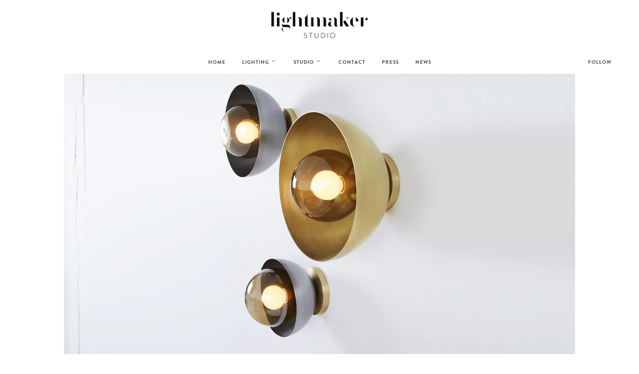

--- FILE ---
content_type: text/html; charset=utf-8
request_url: https://www.lightmakerstudio.com/products/curve-sconce
body_size: 14994
content:
<!doctype html>
<!--[if lt IE 7]> <html class="no-js lt-ie9 lt-ie8 lt-ie7" lang="en"> <![endif]-->
<!--[if IE 7]> <html class="no-js lt-ie9 lt-ie8" lang="en"> <![endif]-->
<!--[if IE 8]> <html class="no-js lt-ie9" lang="en"> <![endif]-->
<!--[if IE 9]> <html class="ie9 no-js"> <![endif]-->
<!--[if (gt IE 9)|!(IE)]><!--> <html class="no-js"> <!--<![endif]-->

<head>

  <!-- Maker Theme - Version 1.2 by Troop Themes - http://troopthemes.com/ -->

  <meta charset="UTF-8" />
  <meta http-equiv="X-UA-Compatible" content="IE=edge,chrome=1" />
  <meta name="viewport" content="width=device-width,initial-scale=1.0, user-scalable=0, maximum-scale=1.0" />
  
    <link rel="shortcut icon" type="image/png" href="//www.lightmakerstudio.com/cdn/shop/t/70/assets/favicon.png?v=155261042305153539541487608179" />
  

  
    <title>Curve Sconce | Lightmaker Studio</title>
  
  
  
    <meta name="description" content="Concentric circles of handblown glass and solid metal ripple and reflect the glow of a single bulb. Curve is at home on the wall or flush-mount on the ceiling.    Dimensions   Diameter: 8&quot; , 10&quot; or 12&quot;  Depth: 8.5&quot;   Materials   Solid brass or steel with cast brass components. Blown glass shades. Finishes   Lead Time 8" />
  
  
  <link rel="canonical" href="https://www.lightmakerstudio.com/products/curve-sconce" />

  <!--[if lt IE 9]>
    <script src="//html5shim.googlecode.com/svn/trunk/html5.js" type="text/javascript"></script>
  <![endif]-->
  






  

  <meta property="og:type" content="product">
  <meta property="og:title" content="Curve Sconce">
  
  <meta property="og:image" content="http://www.lightmakerstudio.com/cdn/shop/products/CrvSc-4-3200x1800_grande.png?v=1499360183">
  <meta property="og:image:secure_url" content="https://www.lightmakerstudio.com/cdn/shop/products/CrvSc-4-3200x1800_grande.png?v=1499360183">
  
  <meta property="og:image" content="http://www.lightmakerstudio.com/cdn/shop/products/CrvSC-2-800x800_grande.png?v=1499360183">
  <meta property="og:image:secure_url" content="https://www.lightmakerstudio.com/cdn/shop/products/CrvSC-2-800x800_grande.png?v=1499360183">
  
  <meta property="og:image" content="http://www.lightmakerstudio.com/cdn/shop/products/CrvSC-3-800x800_grande.png?v=1499360183">
  <meta property="og:image:secure_url" content="https://www.lightmakerstudio.com/cdn/shop/products/CrvSC-3-800x800_grande.png?v=1499360183">
  
  <meta property="og:price:amount" content="1,125.00">
  <meta property="og:price:currency" content="CAD">


  <meta property="og:description" content="Concentric circles of handblown glass and solid metal ripple and reflect the glow of a single bulb. Curve is at home on the wall or flush-mount on the ceiling.    Dimensions   Diameter: 8&quot; , 10&quot; or 12&quot;  Depth: 8.5&quot;   Materials   Solid brass or steel with cast brass components. Blown glass shades. Finishes   Lead Time 8">

  <meta property="og:url" content="https://www.lightmakerstudio.com/products/curve-sconce">
  <meta property="og:site_name" content="Lightmaker Studio">





<meta name="twitter:card" content="summary">

  <meta name="twitter:title" content="Curve Sconce">
  <meta name="twitter:description" content="Concentric circles of handblown glass and solid metal ripple and reflect the glow of a single bulb. Curve is at home on the wall or flush-mount on the ceiling.    Dimensions   Diameter: 8&quot; , 10&quot; or 12&quot;  Depth: 8.5&quot;   Materials   Solid brass or steel with cast brass components. Blown glass shades. Finishes   Lead Time 8">
  <meta name="twitter:image" content="https://www.lightmakerstudio.com/cdn/shop/products/CrvSc-4-3200x1800_medium.png?v=1499360183">
  <meta name="twitter:image:width" content="240">
  <meta name="twitter:image:height" content="240">

  
  


















 



  <script>window.performance && window.performance.mark && window.performance.mark('shopify.content_for_header.start');</script><meta id="shopify-digital-wallet" name="shopify-digital-wallet" content="/7030863/digital_wallets/dialog">
<link rel="alternate" type="application/json+oembed" href="https://www.lightmakerstudio.com/products/curve-sconce.oembed">
<script async="async" src="/checkouts/internal/preloads.js?locale=en-CA"></script>
<script id="shopify-features" type="application/json">{"accessToken":"b11104433011d2a94776fd76aa3da9dd","betas":["rich-media-storefront-analytics"],"domain":"www.lightmakerstudio.com","predictiveSearch":true,"shopId":7030863,"locale":"en"}</script>
<script>var Shopify = Shopify || {};
Shopify.shop = "lightmakerstudio.myshopify.com";
Shopify.locale = "en";
Shopify.currency = {"active":"CAD","rate":"1.0"};
Shopify.country = "CA";
Shopify.theme = {"name":"Maker  - HC - 20 Feb '17","id":160754002,"schema_name":null,"schema_version":null,"theme_store_id":null,"role":"main"};
Shopify.theme.handle = "null";
Shopify.theme.style = {"id":null,"handle":null};
Shopify.cdnHost = "www.lightmakerstudio.com/cdn";
Shopify.routes = Shopify.routes || {};
Shopify.routes.root = "/";</script>
<script type="module">!function(o){(o.Shopify=o.Shopify||{}).modules=!0}(window);</script>
<script>!function(o){function n(){var o=[];function n(){o.push(Array.prototype.slice.apply(arguments))}return n.q=o,n}var t=o.Shopify=o.Shopify||{};t.loadFeatures=n(),t.autoloadFeatures=n()}(window);</script>
<script id="shop-js-analytics" type="application/json">{"pageType":"product"}</script>
<script defer="defer" async type="module" src="//www.lightmakerstudio.com/cdn/shopifycloud/shop-js/modules/v2/client.init-shop-cart-sync_BN7fPSNr.en.esm.js"></script>
<script defer="defer" async type="module" src="//www.lightmakerstudio.com/cdn/shopifycloud/shop-js/modules/v2/chunk.common_Cbph3Kss.esm.js"></script>
<script defer="defer" async type="module" src="//www.lightmakerstudio.com/cdn/shopifycloud/shop-js/modules/v2/chunk.modal_DKumMAJ1.esm.js"></script>
<script type="module">
  await import("//www.lightmakerstudio.com/cdn/shopifycloud/shop-js/modules/v2/client.init-shop-cart-sync_BN7fPSNr.en.esm.js");
await import("//www.lightmakerstudio.com/cdn/shopifycloud/shop-js/modules/v2/chunk.common_Cbph3Kss.esm.js");
await import("//www.lightmakerstudio.com/cdn/shopifycloud/shop-js/modules/v2/chunk.modal_DKumMAJ1.esm.js");

  window.Shopify.SignInWithShop?.initShopCartSync?.({"fedCMEnabled":true,"windoidEnabled":true});

</script>
<script>(function() {
  var isLoaded = false;
  function asyncLoad() {
    if (isLoaded) return;
    isLoaded = true;
    var urls = ["\/\/www.powr.io\/powr.js?powr-token=lightmakerstudio.myshopify.com\u0026external-type=shopify\u0026shop=lightmakerstudio.myshopify.com","\/\/www.powr.io\/powr.js?powr-token=lightmakerstudio.myshopify.com\u0026external-type=shopify\u0026shop=lightmakerstudio.myshopify.com","\/\/www.powr.io\/powr.js?powr-token=lightmakerstudio.myshopify.com\u0026external-type=shopify\u0026shop=lightmakerstudio.myshopify.com","\/\/www.powr.io\/powr.js?powr-token=lightmakerstudio.myshopify.com\u0026external-type=shopify\u0026shop=lightmakerstudio.myshopify.com"];
    for (var i = 0; i < urls.length; i++) {
      var s = document.createElement('script');
      s.type = 'text/javascript';
      s.async = true;
      s.src = urls[i];
      var x = document.getElementsByTagName('script')[0];
      x.parentNode.insertBefore(s, x);
    }
  };
  if(window.attachEvent) {
    window.attachEvent('onload', asyncLoad);
  } else {
    window.addEventListener('load', asyncLoad, false);
  }
})();</script>
<script id="__st">var __st={"a":7030863,"offset":-18000,"reqid":"a94f5530-5717-4473-9563-e988e139f9d4-1770033094","pageurl":"www.lightmakerstudio.com\/products\/curve-sconce","u":"a3d2b2ee5433","p":"product","rtyp":"product","rid":5593541317};</script>
<script>window.ShopifyPaypalV4VisibilityTracking = true;</script>
<script id="captcha-bootstrap">!function(){'use strict';const t='contact',e='account',n='new_comment',o=[[t,t],['blogs',n],['comments',n],[t,'customer']],c=[[e,'customer_login'],[e,'guest_login'],[e,'recover_customer_password'],[e,'create_customer']],r=t=>t.map((([t,e])=>`form[action*='/${t}']:not([data-nocaptcha='true']) input[name='form_type'][value='${e}']`)).join(','),a=t=>()=>t?[...document.querySelectorAll(t)].map((t=>t.form)):[];function s(){const t=[...o],e=r(t);return a(e)}const i='password',u='form_key',d=['recaptcha-v3-token','g-recaptcha-response','h-captcha-response',i],f=()=>{try{return window.sessionStorage}catch{return}},m='__shopify_v',_=t=>t.elements[u];function p(t,e,n=!1){try{const o=window.sessionStorage,c=JSON.parse(o.getItem(e)),{data:r}=function(t){const{data:e,action:n}=t;return t[m]||n?{data:e,action:n}:{data:t,action:n}}(c);for(const[e,n]of Object.entries(r))t.elements[e]&&(t.elements[e].value=n);n&&o.removeItem(e)}catch(o){console.error('form repopulation failed',{error:o})}}const l='form_type',E='cptcha';function T(t){t.dataset[E]=!0}const w=window,h=w.document,L='Shopify',v='ce_forms',y='captcha';let A=!1;((t,e)=>{const n=(g='f06e6c50-85a8-45c8-87d0-21a2b65856fe',I='https://cdn.shopify.com/shopifycloud/storefront-forms-hcaptcha/ce_storefront_forms_captcha_hcaptcha.v1.5.2.iife.js',D={infoText:'Protected by hCaptcha',privacyText:'Privacy',termsText:'Terms'},(t,e,n)=>{const o=w[L][v],c=o.bindForm;if(c)return c(t,g,e,D).then(n);var r;o.q.push([[t,g,e,D],n]),r=I,A||(h.body.append(Object.assign(h.createElement('script'),{id:'captcha-provider',async:!0,src:r})),A=!0)});var g,I,D;w[L]=w[L]||{},w[L][v]=w[L][v]||{},w[L][v].q=[],w[L][y]=w[L][y]||{},w[L][y].protect=function(t,e){n(t,void 0,e),T(t)},Object.freeze(w[L][y]),function(t,e,n,w,h,L){const[v,y,A,g]=function(t,e,n){const i=e?o:[],u=t?c:[],d=[...i,...u],f=r(d),m=r(i),_=r(d.filter((([t,e])=>n.includes(e))));return[a(f),a(m),a(_),s()]}(w,h,L),I=t=>{const e=t.target;return e instanceof HTMLFormElement?e:e&&e.form},D=t=>v().includes(t);t.addEventListener('submit',(t=>{const e=I(t);if(!e)return;const n=D(e)&&!e.dataset.hcaptchaBound&&!e.dataset.recaptchaBound,o=_(e),c=g().includes(e)&&(!o||!o.value);(n||c)&&t.preventDefault(),c&&!n&&(function(t){try{if(!f())return;!function(t){const e=f();if(!e)return;const n=_(t);if(!n)return;const o=n.value;o&&e.removeItem(o)}(t);const e=Array.from(Array(32),(()=>Math.random().toString(36)[2])).join('');!function(t,e){_(t)||t.append(Object.assign(document.createElement('input'),{type:'hidden',name:u})),t.elements[u].value=e}(t,e),function(t,e){const n=f();if(!n)return;const o=[...t.querySelectorAll(`input[type='${i}']`)].map((({name:t})=>t)),c=[...d,...o],r={};for(const[a,s]of new FormData(t).entries())c.includes(a)||(r[a]=s);n.setItem(e,JSON.stringify({[m]:1,action:t.action,data:r}))}(t,e)}catch(e){console.error('failed to persist form',e)}}(e),e.submit())}));const S=(t,e)=>{t&&!t.dataset[E]&&(n(t,e.some((e=>e===t))),T(t))};for(const o of['focusin','change'])t.addEventListener(o,(t=>{const e=I(t);D(e)&&S(e,y())}));const B=e.get('form_key'),M=e.get(l),P=B&&M;t.addEventListener('DOMContentLoaded',(()=>{const t=y();if(P)for(const e of t)e.elements[l].value===M&&p(e,B);[...new Set([...A(),...v().filter((t=>'true'===t.dataset.shopifyCaptcha))])].forEach((e=>S(e,t)))}))}(h,new URLSearchParams(w.location.search),n,t,e,['guest_login'])})(!0,!0)}();</script>
<script integrity="sha256-4kQ18oKyAcykRKYeNunJcIwy7WH5gtpwJnB7kiuLZ1E=" data-source-attribution="shopify.loadfeatures" defer="defer" src="//www.lightmakerstudio.com/cdn/shopifycloud/storefront/assets/storefront/load_feature-a0a9edcb.js" crossorigin="anonymous"></script>
<script data-source-attribution="shopify.dynamic_checkout.dynamic.init">var Shopify=Shopify||{};Shopify.PaymentButton=Shopify.PaymentButton||{isStorefrontPortableWallets:!0,init:function(){window.Shopify.PaymentButton.init=function(){};var t=document.createElement("script");t.src="https://www.lightmakerstudio.com/cdn/shopifycloud/portable-wallets/latest/portable-wallets.en.js",t.type="module",document.head.appendChild(t)}};
</script>
<script data-source-attribution="shopify.dynamic_checkout.buyer_consent">
  function portableWalletsHideBuyerConsent(e){var t=document.getElementById("shopify-buyer-consent"),n=document.getElementById("shopify-subscription-policy-button");t&&n&&(t.classList.add("hidden"),t.setAttribute("aria-hidden","true"),n.removeEventListener("click",e))}function portableWalletsShowBuyerConsent(e){var t=document.getElementById("shopify-buyer-consent"),n=document.getElementById("shopify-subscription-policy-button");t&&n&&(t.classList.remove("hidden"),t.removeAttribute("aria-hidden"),n.addEventListener("click",e))}window.Shopify?.PaymentButton&&(window.Shopify.PaymentButton.hideBuyerConsent=portableWalletsHideBuyerConsent,window.Shopify.PaymentButton.showBuyerConsent=portableWalletsShowBuyerConsent);
</script>
<script data-source-attribution="shopify.dynamic_checkout.cart.bootstrap">document.addEventListener("DOMContentLoaded",(function(){function t(){return document.querySelector("shopify-accelerated-checkout-cart, shopify-accelerated-checkout")}if(t())Shopify.PaymentButton.init();else{new MutationObserver((function(e,n){t()&&(Shopify.PaymentButton.init(),n.disconnect())})).observe(document.body,{childList:!0,subtree:!0})}}));
</script>

<script>window.performance && window.performance.mark && window.performance.mark('shopify.content_for_header.end');</script>

  
  <link href="//www.lightmakerstudio.com/cdn/shop/t/70/assets/theme.scss.css?v=144556135057428215411741801358" rel="stylesheet" type="text/css" media="all" />
  






  <style>
    

    

    
  </style>

  <style>

/* Add Your Custom Styles Here */


</style>

  <script src="//code.jquery.com/jquery-1.10.2.js"></script>
  
  <script src="//www.lightmakerstudio.com/cdn/shopifycloud/storefront/assets/themes_support/api.jquery-7ab1a3a4.js" type="text/javascript"></script>
  <script src="//www.lightmakerstudio.com/cdn/shopifycloud/storefront/assets/themes_support/option_selection-b017cd28.js" type="text/javascript"></script>

  

  
  
  
  <meta name="p:domain_verify" content="0ba3beeb7a1805bfc20afcef04f9bd3e"/>

  <script>
    var theme = {};
    
    theme.shop_url = 'https://www.lightmakerstudio.com';
    theme.shop_currency = 'CAD';
    theme.currency_switcher_enabled = false;
    theme.cart_type = 'page';
    theme.home_screenlocking = false;
    theme.home_hide_header = true;

    theme.translation = {};
    theme.translation.cart_subtotal = 'Subtotal';
    theme.translation.products_sold_out_email_description = 'Please notify me when this is back in stock';
    theme.translation.general_search_see_all_results = 'See all results';

    theme.product_json = new Array();
    theme.variant_id_list = new Array();
  </script>
  
<link href="https://monorail-edge.shopifysvc.com" rel="dns-prefetch">
<script>(function(){if ("sendBeacon" in navigator && "performance" in window) {try {var session_token_from_headers = performance.getEntriesByType('navigation')[0].serverTiming.find(x => x.name == '_s').description;} catch {var session_token_from_headers = undefined;}var session_cookie_matches = document.cookie.match(/_shopify_s=([^;]*)/);var session_token_from_cookie = session_cookie_matches && session_cookie_matches.length === 2 ? session_cookie_matches[1] : "";var session_token = session_token_from_headers || session_token_from_cookie || "";function handle_abandonment_event(e) {var entries = performance.getEntries().filter(function(entry) {return /monorail-edge.shopifysvc.com/.test(entry.name);});if (!window.abandonment_tracked && entries.length === 0) {window.abandonment_tracked = true;var currentMs = Date.now();var navigation_start = performance.timing.navigationStart;var payload = {shop_id: 7030863,url: window.location.href,navigation_start,duration: currentMs - navigation_start,session_token,page_type: "product"};window.navigator.sendBeacon("https://monorail-edge.shopifysvc.com/v1/produce", JSON.stringify({schema_id: "online_store_buyer_site_abandonment/1.1",payload: payload,metadata: {event_created_at_ms: currentMs,event_sent_at_ms: currentMs}}));}}window.addEventListener('pagehide', handle_abandonment_event);}}());</script>
<script id="web-pixels-manager-setup">(function e(e,d,r,n,o){if(void 0===o&&(o={}),!Boolean(null===(a=null===(i=window.Shopify)||void 0===i?void 0:i.analytics)||void 0===a?void 0:a.replayQueue)){var i,a;window.Shopify=window.Shopify||{};var t=window.Shopify;t.analytics=t.analytics||{};var s=t.analytics;s.replayQueue=[],s.publish=function(e,d,r){return s.replayQueue.push([e,d,r]),!0};try{self.performance.mark("wpm:start")}catch(e){}var l=function(){var e={modern:/Edge?\/(1{2}[4-9]|1[2-9]\d|[2-9]\d{2}|\d{4,})\.\d+(\.\d+|)|Firefox\/(1{2}[4-9]|1[2-9]\d|[2-9]\d{2}|\d{4,})\.\d+(\.\d+|)|Chrom(ium|e)\/(9{2}|\d{3,})\.\d+(\.\d+|)|(Maci|X1{2}).+ Version\/(15\.\d+|(1[6-9]|[2-9]\d|\d{3,})\.\d+)([,.]\d+|)( \(\w+\)|)( Mobile\/\w+|) Safari\/|Chrome.+OPR\/(9{2}|\d{3,})\.\d+\.\d+|(CPU[ +]OS|iPhone[ +]OS|CPU[ +]iPhone|CPU IPhone OS|CPU iPad OS)[ +]+(15[._]\d+|(1[6-9]|[2-9]\d|\d{3,})[._]\d+)([._]\d+|)|Android:?[ /-](13[3-9]|1[4-9]\d|[2-9]\d{2}|\d{4,})(\.\d+|)(\.\d+|)|Android.+Firefox\/(13[5-9]|1[4-9]\d|[2-9]\d{2}|\d{4,})\.\d+(\.\d+|)|Android.+Chrom(ium|e)\/(13[3-9]|1[4-9]\d|[2-9]\d{2}|\d{4,})\.\d+(\.\d+|)|SamsungBrowser\/([2-9]\d|\d{3,})\.\d+/,legacy:/Edge?\/(1[6-9]|[2-9]\d|\d{3,})\.\d+(\.\d+|)|Firefox\/(5[4-9]|[6-9]\d|\d{3,})\.\d+(\.\d+|)|Chrom(ium|e)\/(5[1-9]|[6-9]\d|\d{3,})\.\d+(\.\d+|)([\d.]+$|.*Safari\/(?![\d.]+ Edge\/[\d.]+$))|(Maci|X1{2}).+ Version\/(10\.\d+|(1[1-9]|[2-9]\d|\d{3,})\.\d+)([,.]\d+|)( \(\w+\)|)( Mobile\/\w+|) Safari\/|Chrome.+OPR\/(3[89]|[4-9]\d|\d{3,})\.\d+\.\d+|(CPU[ +]OS|iPhone[ +]OS|CPU[ +]iPhone|CPU IPhone OS|CPU iPad OS)[ +]+(10[._]\d+|(1[1-9]|[2-9]\d|\d{3,})[._]\d+)([._]\d+|)|Android:?[ /-](13[3-9]|1[4-9]\d|[2-9]\d{2}|\d{4,})(\.\d+|)(\.\d+|)|Mobile Safari.+OPR\/([89]\d|\d{3,})\.\d+\.\d+|Android.+Firefox\/(13[5-9]|1[4-9]\d|[2-9]\d{2}|\d{4,})\.\d+(\.\d+|)|Android.+Chrom(ium|e)\/(13[3-9]|1[4-9]\d|[2-9]\d{2}|\d{4,})\.\d+(\.\d+|)|Android.+(UC? ?Browser|UCWEB|U3)[ /]?(15\.([5-9]|\d{2,})|(1[6-9]|[2-9]\d|\d{3,})\.\d+)\.\d+|SamsungBrowser\/(5\.\d+|([6-9]|\d{2,})\.\d+)|Android.+MQ{2}Browser\/(14(\.(9|\d{2,})|)|(1[5-9]|[2-9]\d|\d{3,})(\.\d+|))(\.\d+|)|K[Aa][Ii]OS\/(3\.\d+|([4-9]|\d{2,})\.\d+)(\.\d+|)/},d=e.modern,r=e.legacy,n=navigator.userAgent;return n.match(d)?"modern":n.match(r)?"legacy":"unknown"}(),u="modern"===l?"modern":"legacy",c=(null!=n?n:{modern:"",legacy:""})[u],f=function(e){return[e.baseUrl,"/wpm","/b",e.hashVersion,"modern"===e.buildTarget?"m":"l",".js"].join("")}({baseUrl:d,hashVersion:r,buildTarget:u}),m=function(e){var d=e.version,r=e.bundleTarget,n=e.surface,o=e.pageUrl,i=e.monorailEndpoint;return{emit:function(e){var a=e.status,t=e.errorMsg,s=(new Date).getTime(),l=JSON.stringify({metadata:{event_sent_at_ms:s},events:[{schema_id:"web_pixels_manager_load/3.1",payload:{version:d,bundle_target:r,page_url:o,status:a,surface:n,error_msg:t},metadata:{event_created_at_ms:s}}]});if(!i)return console&&console.warn&&console.warn("[Web Pixels Manager] No Monorail endpoint provided, skipping logging."),!1;try{return self.navigator.sendBeacon.bind(self.navigator)(i,l)}catch(e){}var u=new XMLHttpRequest;try{return u.open("POST",i,!0),u.setRequestHeader("Content-Type","text/plain"),u.send(l),!0}catch(e){return console&&console.warn&&console.warn("[Web Pixels Manager] Got an unhandled error while logging to Monorail."),!1}}}}({version:r,bundleTarget:l,surface:e.surface,pageUrl:self.location.href,monorailEndpoint:e.monorailEndpoint});try{o.browserTarget=l,function(e){var d=e.src,r=e.async,n=void 0===r||r,o=e.onload,i=e.onerror,a=e.sri,t=e.scriptDataAttributes,s=void 0===t?{}:t,l=document.createElement("script"),u=document.querySelector("head"),c=document.querySelector("body");if(l.async=n,l.src=d,a&&(l.integrity=a,l.crossOrigin="anonymous"),s)for(var f in s)if(Object.prototype.hasOwnProperty.call(s,f))try{l.dataset[f]=s[f]}catch(e){}if(o&&l.addEventListener("load",o),i&&l.addEventListener("error",i),u)u.appendChild(l);else{if(!c)throw new Error("Did not find a head or body element to append the script");c.appendChild(l)}}({src:f,async:!0,onload:function(){if(!function(){var e,d;return Boolean(null===(d=null===(e=window.Shopify)||void 0===e?void 0:e.analytics)||void 0===d?void 0:d.initialized)}()){var d=window.webPixelsManager.init(e)||void 0;if(d){var r=window.Shopify.analytics;r.replayQueue.forEach((function(e){var r=e[0],n=e[1],o=e[2];d.publishCustomEvent(r,n,o)})),r.replayQueue=[],r.publish=d.publishCustomEvent,r.visitor=d.visitor,r.initialized=!0}}},onerror:function(){return m.emit({status:"failed",errorMsg:"".concat(f," has failed to load")})},sri:function(e){var d=/^sha384-[A-Za-z0-9+/=]+$/;return"string"==typeof e&&d.test(e)}(c)?c:"",scriptDataAttributes:o}),m.emit({status:"loading"})}catch(e){m.emit({status:"failed",errorMsg:(null==e?void 0:e.message)||"Unknown error"})}}})({shopId: 7030863,storefrontBaseUrl: "https://www.lightmakerstudio.com",extensionsBaseUrl: "https://extensions.shopifycdn.com/cdn/shopifycloud/web-pixels-manager",monorailEndpoint: "https://monorail-edge.shopifysvc.com/unstable/produce_batch",surface: "storefront-renderer",enabledBetaFlags: ["2dca8a86"],webPixelsConfigList: [{"id":"477888689","configuration":"{\"config\":\"{\\\"pixel_id\\\":\\\"G-PF9T0YT749\\\",\\\"gtag_events\\\":[{\\\"type\\\":\\\"purchase\\\",\\\"action_label\\\":\\\"G-PF9T0YT749\\\"},{\\\"type\\\":\\\"page_view\\\",\\\"action_label\\\":\\\"G-PF9T0YT749\\\"},{\\\"type\\\":\\\"view_item\\\",\\\"action_label\\\":\\\"G-PF9T0YT749\\\"},{\\\"type\\\":\\\"search\\\",\\\"action_label\\\":\\\"G-PF9T0YT749\\\"},{\\\"type\\\":\\\"add_to_cart\\\",\\\"action_label\\\":\\\"G-PF9T0YT749\\\"},{\\\"type\\\":\\\"begin_checkout\\\",\\\"action_label\\\":\\\"G-PF9T0YT749\\\"},{\\\"type\\\":\\\"add_payment_info\\\",\\\"action_label\\\":\\\"G-PF9T0YT749\\\"}],\\\"enable_monitoring_mode\\\":false}\"}","eventPayloadVersion":"v1","runtimeContext":"OPEN","scriptVersion":"b2a88bafab3e21179ed38636efcd8a93","type":"APP","apiClientId":1780363,"privacyPurposes":[],"dataSharingAdjustments":{"protectedCustomerApprovalScopes":["read_customer_address","read_customer_email","read_customer_name","read_customer_personal_data","read_customer_phone"]}},{"id":"shopify-app-pixel","configuration":"{}","eventPayloadVersion":"v1","runtimeContext":"STRICT","scriptVersion":"0450","apiClientId":"shopify-pixel","type":"APP","privacyPurposes":["ANALYTICS","MARKETING"]},{"id":"shopify-custom-pixel","eventPayloadVersion":"v1","runtimeContext":"LAX","scriptVersion":"0450","apiClientId":"shopify-pixel","type":"CUSTOM","privacyPurposes":["ANALYTICS","MARKETING"]}],isMerchantRequest: false,initData: {"shop":{"name":"Lightmaker Studio","paymentSettings":{"currencyCode":"CAD"},"myshopifyDomain":"lightmakerstudio.myshopify.com","countryCode":"CA","storefrontUrl":"https:\/\/www.lightmakerstudio.com"},"customer":null,"cart":null,"checkout":null,"productVariants":[{"price":{"amount":1590.0,"currencyCode":"CAD"},"product":{"title":"Curve Sconce","vendor":"Lightmaker Studio","id":"5593541317","untranslatedTitle":"Curve Sconce","url":"\/products\/curve-sconce","type":""},"id":"17672116997","image":{"src":"\/\/www.lightmakerstudio.com\/cdn\/shop\/products\/CrvSc-4-3200x1800.png?v=1499360183"},"sku":"","title":"12 \/ Solid Brass","untranslatedTitle":"12 \/ Solid Brass"},{"price":{"amount":1350.0,"currencyCode":"CAD"},"product":{"title":"Curve Sconce","vendor":"Lightmaker Studio","id":"5593541317","untranslatedTitle":"Curve Sconce","url":"\/products\/curve-sconce","type":""},"id":"17672557701","image":{"src":"\/\/www.lightmakerstudio.com\/cdn\/shop\/products\/CrvSc-4-3200x1800.png?v=1499360183"},"sku":"","title":"12 \/ Polished Steel and Cast Brass","untranslatedTitle":"12 \/ Polished Steel and Cast Brass"},{"price":{"amount":1490.0,"currencyCode":"CAD"},"product":{"title":"Curve Sconce","vendor":"Lightmaker Studio","id":"5593541317","untranslatedTitle":"Curve Sconce","url":"\/products\/curve-sconce","type":""},"id":"17672557765","image":{"src":"\/\/www.lightmakerstudio.com\/cdn\/shop\/products\/CrvSc-4-3200x1800.png?v=1499360183"},"sku":"","title":"10 \/ Solid Brass","untranslatedTitle":"10 \/ Solid Brass"},{"price":{"amount":1300.0,"currencyCode":"CAD"},"product":{"title":"Curve Sconce","vendor":"Lightmaker Studio","id":"5593541317","untranslatedTitle":"Curve Sconce","url":"\/products\/curve-sconce","type":""},"id":"17672557893","image":{"src":"\/\/www.lightmakerstudio.com\/cdn\/shop\/products\/CrvSc-4-3200x1800.png?v=1499360183"},"sku":"","title":"10 \/ Polished Steel and Cast Brass","untranslatedTitle":"10 \/ Polished Steel and Cast Brass"},{"price":{"amount":1290.0,"currencyCode":"CAD"},"product":{"title":"Curve Sconce","vendor":"Lightmaker Studio","id":"5593541317","untranslatedTitle":"Curve Sconce","url":"\/products\/curve-sconce","type":""},"id":"17672558021","image":{"src":"\/\/www.lightmakerstudio.com\/cdn\/shop\/products\/CrvSc-4-3200x1800.png?v=1499360183"},"sku":"","title":"8 \/ Solid Brass","untranslatedTitle":"8 \/ Solid Brass"},{"price":{"amount":1125.0,"currencyCode":"CAD"},"product":{"title":"Curve Sconce","vendor":"Lightmaker Studio","id":"5593541317","untranslatedTitle":"Curve Sconce","url":"\/products\/curve-sconce","type":""},"id":"17672558149","image":{"src":"\/\/www.lightmakerstudio.com\/cdn\/shop\/products\/CrvSc-4-3200x1800.png?v=1499360183"},"sku":"","title":"8 \/ Polished Steel and Cast Brass","untranslatedTitle":"8 \/ Polished Steel and Cast Brass"}],"purchasingCompany":null},},"https://www.lightmakerstudio.com/cdn","1d2a099fw23dfb22ep557258f5m7a2edbae",{"modern":"","legacy":""},{"shopId":"7030863","storefrontBaseUrl":"https:\/\/www.lightmakerstudio.com","extensionBaseUrl":"https:\/\/extensions.shopifycdn.com\/cdn\/shopifycloud\/web-pixels-manager","surface":"storefront-renderer","enabledBetaFlags":"[\"2dca8a86\"]","isMerchantRequest":"false","hashVersion":"1d2a099fw23dfb22ep557258f5m7a2edbae","publish":"custom","events":"[[\"page_viewed\",{}],[\"product_viewed\",{\"productVariant\":{\"price\":{\"amount\":1590.0,\"currencyCode\":\"CAD\"},\"product\":{\"title\":\"Curve Sconce\",\"vendor\":\"Lightmaker Studio\",\"id\":\"5593541317\",\"untranslatedTitle\":\"Curve Sconce\",\"url\":\"\/products\/curve-sconce\",\"type\":\"\"},\"id\":\"17672116997\",\"image\":{\"src\":\"\/\/www.lightmakerstudio.com\/cdn\/shop\/products\/CrvSc-4-3200x1800.png?v=1499360183\"},\"sku\":\"\",\"title\":\"12 \/ Solid Brass\",\"untranslatedTitle\":\"12 \/ Solid Brass\"}}]]"});</script><script>
  window.ShopifyAnalytics = window.ShopifyAnalytics || {};
  window.ShopifyAnalytics.meta = window.ShopifyAnalytics.meta || {};
  window.ShopifyAnalytics.meta.currency = 'CAD';
  var meta = {"product":{"id":5593541317,"gid":"gid:\/\/shopify\/Product\/5593541317","vendor":"Lightmaker Studio","type":"","handle":"curve-sconce","variants":[{"id":17672116997,"price":159000,"name":"Curve Sconce - 12 \/ Solid Brass","public_title":"12 \/ Solid Brass","sku":""},{"id":17672557701,"price":135000,"name":"Curve Sconce - 12 \/ Polished Steel and Cast Brass","public_title":"12 \/ Polished Steel and Cast Brass","sku":""},{"id":17672557765,"price":149000,"name":"Curve Sconce - 10 \/ Solid Brass","public_title":"10 \/ Solid Brass","sku":""},{"id":17672557893,"price":130000,"name":"Curve Sconce - 10 \/ Polished Steel and Cast Brass","public_title":"10 \/ Polished Steel and Cast Brass","sku":""},{"id":17672558021,"price":129000,"name":"Curve Sconce - 8 \/ Solid Brass","public_title":"8 \/ Solid Brass","sku":""},{"id":17672558149,"price":112500,"name":"Curve Sconce - 8 \/ Polished Steel and Cast Brass","public_title":"8 \/ Polished Steel and Cast Brass","sku":""}],"remote":false},"page":{"pageType":"product","resourceType":"product","resourceId":5593541317,"requestId":"a94f5530-5717-4473-9563-e988e139f9d4-1770033094"}};
  for (var attr in meta) {
    window.ShopifyAnalytics.meta[attr] = meta[attr];
  }
</script>
<script class="analytics">
  (function () {
    var customDocumentWrite = function(content) {
      var jquery = null;

      if (window.jQuery) {
        jquery = window.jQuery;
      } else if (window.Checkout && window.Checkout.$) {
        jquery = window.Checkout.$;
      }

      if (jquery) {
        jquery('body').append(content);
      }
    };

    var hasLoggedConversion = function(token) {
      if (token) {
        return document.cookie.indexOf('loggedConversion=' + token) !== -1;
      }
      return false;
    }

    var setCookieIfConversion = function(token) {
      if (token) {
        var twoMonthsFromNow = new Date(Date.now());
        twoMonthsFromNow.setMonth(twoMonthsFromNow.getMonth() + 2);

        document.cookie = 'loggedConversion=' + token + '; expires=' + twoMonthsFromNow;
      }
    }

    var trekkie = window.ShopifyAnalytics.lib = window.trekkie = window.trekkie || [];
    if (trekkie.integrations) {
      return;
    }
    trekkie.methods = [
      'identify',
      'page',
      'ready',
      'track',
      'trackForm',
      'trackLink'
    ];
    trekkie.factory = function(method) {
      return function() {
        var args = Array.prototype.slice.call(arguments);
        args.unshift(method);
        trekkie.push(args);
        return trekkie;
      };
    };
    for (var i = 0; i < trekkie.methods.length; i++) {
      var key = trekkie.methods[i];
      trekkie[key] = trekkie.factory(key);
    }
    trekkie.load = function(config) {
      trekkie.config = config || {};
      trekkie.config.initialDocumentCookie = document.cookie;
      var first = document.getElementsByTagName('script')[0];
      var script = document.createElement('script');
      script.type = 'text/javascript';
      script.onerror = function(e) {
        var scriptFallback = document.createElement('script');
        scriptFallback.type = 'text/javascript';
        scriptFallback.onerror = function(error) {
                var Monorail = {
      produce: function produce(monorailDomain, schemaId, payload) {
        var currentMs = new Date().getTime();
        var event = {
          schema_id: schemaId,
          payload: payload,
          metadata: {
            event_created_at_ms: currentMs,
            event_sent_at_ms: currentMs
          }
        };
        return Monorail.sendRequest("https://" + monorailDomain + "/v1/produce", JSON.stringify(event));
      },
      sendRequest: function sendRequest(endpointUrl, payload) {
        // Try the sendBeacon API
        if (window && window.navigator && typeof window.navigator.sendBeacon === 'function' && typeof window.Blob === 'function' && !Monorail.isIos12()) {
          var blobData = new window.Blob([payload], {
            type: 'text/plain'
          });

          if (window.navigator.sendBeacon(endpointUrl, blobData)) {
            return true;
          } // sendBeacon was not successful

        } // XHR beacon

        var xhr = new XMLHttpRequest();

        try {
          xhr.open('POST', endpointUrl);
          xhr.setRequestHeader('Content-Type', 'text/plain');
          xhr.send(payload);
        } catch (e) {
          console.log(e);
        }

        return false;
      },
      isIos12: function isIos12() {
        return window.navigator.userAgent.lastIndexOf('iPhone; CPU iPhone OS 12_') !== -1 || window.navigator.userAgent.lastIndexOf('iPad; CPU OS 12_') !== -1;
      }
    };
    Monorail.produce('monorail-edge.shopifysvc.com',
      'trekkie_storefront_load_errors/1.1',
      {shop_id: 7030863,
      theme_id: 160754002,
      app_name: "storefront",
      context_url: window.location.href,
      source_url: "//www.lightmakerstudio.com/cdn/s/trekkie.storefront.c59ea00e0474b293ae6629561379568a2d7c4bba.min.js"});

        };
        scriptFallback.async = true;
        scriptFallback.src = '//www.lightmakerstudio.com/cdn/s/trekkie.storefront.c59ea00e0474b293ae6629561379568a2d7c4bba.min.js';
        first.parentNode.insertBefore(scriptFallback, first);
      };
      script.async = true;
      script.src = '//www.lightmakerstudio.com/cdn/s/trekkie.storefront.c59ea00e0474b293ae6629561379568a2d7c4bba.min.js';
      first.parentNode.insertBefore(script, first);
    };
    trekkie.load(
      {"Trekkie":{"appName":"storefront","development":false,"defaultAttributes":{"shopId":7030863,"isMerchantRequest":null,"themeId":160754002,"themeCityHash":"15384505006508178679","contentLanguage":"en","currency":"CAD","eventMetadataId":"04d84d3d-7b94-40fa-9567-7ac3aaff3dae"},"isServerSideCookieWritingEnabled":true,"monorailRegion":"shop_domain","enabledBetaFlags":["65f19447","b5387b81"]},"Session Attribution":{},"S2S":{"facebookCapiEnabled":false,"source":"trekkie-storefront-renderer","apiClientId":580111}}
    );

    var loaded = false;
    trekkie.ready(function() {
      if (loaded) return;
      loaded = true;

      window.ShopifyAnalytics.lib = window.trekkie;

      var originalDocumentWrite = document.write;
      document.write = customDocumentWrite;
      try { window.ShopifyAnalytics.merchantGoogleAnalytics.call(this); } catch(error) {};
      document.write = originalDocumentWrite;

      window.ShopifyAnalytics.lib.page(null,{"pageType":"product","resourceType":"product","resourceId":5593541317,"requestId":"a94f5530-5717-4473-9563-e988e139f9d4-1770033094","shopifyEmitted":true});

      var match = window.location.pathname.match(/checkouts\/(.+)\/(thank_you|post_purchase)/)
      var token = match? match[1]: undefined;
      if (!hasLoggedConversion(token)) {
        setCookieIfConversion(token);
        window.ShopifyAnalytics.lib.track("Viewed Product",{"currency":"CAD","variantId":17672116997,"productId":5593541317,"productGid":"gid:\/\/shopify\/Product\/5593541317","name":"Curve Sconce - 12 \/ Solid Brass","price":"1590.00","sku":"","brand":"Lightmaker Studio","variant":"12 \/ Solid Brass","category":"","nonInteraction":true,"remote":false},undefined,undefined,{"shopifyEmitted":true});
      window.ShopifyAnalytics.lib.track("monorail:\/\/trekkie_storefront_viewed_product\/1.1",{"currency":"CAD","variantId":17672116997,"productId":5593541317,"productGid":"gid:\/\/shopify\/Product\/5593541317","name":"Curve Sconce - 12 \/ Solid Brass","price":"1590.00","sku":"","brand":"Lightmaker Studio","variant":"12 \/ Solid Brass","category":"","nonInteraction":true,"remote":false,"referer":"https:\/\/www.lightmakerstudio.com\/products\/curve-sconce"});
      }
    });


        var eventsListenerScript = document.createElement('script');
        eventsListenerScript.async = true;
        eventsListenerScript.src = "//www.lightmakerstudio.com/cdn/shopifycloud/storefront/assets/shop_events_listener-3da45d37.js";
        document.getElementsByTagName('head')[0].appendChild(eventsListenerScript);

})();</script>
  <script>
  if (!window.ga || (window.ga && typeof window.ga !== 'function')) {
    window.ga = function ga() {
      (window.ga.q = window.ga.q || []).push(arguments);
      if (window.Shopify && window.Shopify.analytics && typeof window.Shopify.analytics.publish === 'function') {
        window.Shopify.analytics.publish("ga_stub_called", {}, {sendTo: "google_osp_migration"});
      }
      console.error("Shopify's Google Analytics stub called with:", Array.from(arguments), "\nSee https://help.shopify.com/manual/promoting-marketing/pixels/pixel-migration#google for more information.");
    };
    if (window.Shopify && window.Shopify.analytics && typeof window.Shopify.analytics.publish === 'function') {
      window.Shopify.analytics.publish("ga_stub_initialized", {}, {sendTo: "google_osp_migration"});
    }
  }
</script>
<script
  defer
  src="https://www.lightmakerstudio.com/cdn/shopifycloud/perf-kit/shopify-perf-kit-3.1.0.min.js"
  data-application="storefront-renderer"
  data-shop-id="7030863"
  data-render-region="gcp-us-east1"
  data-page-type="product"
  data-theme-instance-id="160754002"
  data-theme-name=""
  data-theme-version=""
  data-monorail-region="shop_domain"
  data-resource-timing-sampling-rate="10"
  data-shs="true"
  data-shs-beacon="true"
  data-shs-export-with-fetch="true"
  data-shs-logs-sample-rate="1"
  data-shs-beacon-endpoint="https://www.lightmakerstudio.com/api/collect"
></script>
</head>

<body class="template--product page--curve-sconce">
    <div class="fw--off-canvas--viewport">
      <div class="fw--off-canvas--main-content">

        <header class="layout--header spacing--5x logo--height-100">

  <noscript>
    <div class="container">
      <div class="left-side">
        



<div class="fw--logo height-100 type--image">
  <h1 class="item font--heading" role="banner" itemscope itemtype="http://schema.org/Organization">
    
      <a href="https://www.lightmakerstudio.com" title="Lightmaker Studio" itemprop="url">
        <img src="//www.lightmakerstudio.com/cdn/shop/t/70/assets/logo.png?v=51789600063317766531487608183" alt="Lightmaker Studio" itemprop="logo">
      </a>
    
  </h1>
</div>
        



<div class="partial--main-menu horizontal">
  <nav role="navigation" class="clearfix">
    <ul class="fw--blocks list level-1 spacing--4x spacing--3y">
      
        <li class="item">
          <a href="/">
            Home
          </a>

          
          
            
            
          
            
            
          
            
            
          
            
            
          
            
            
          
            
            
          

        
        </li>
      
        <li class="item">
          <a href="/">
            Lighting
          </a>

          
          
            
            
          
            
            
          
            
            
          
            
            

              <ul class="fw--blocks list vertical level-2 spacing--3x spacing--3y ">
                

                  <li class="item">
                    <a class="" href="/collections/frontpage">
                      Ceiling
                    </a>

                  
                  </li>
                

                  <li class="item">
                    <a class="" href="/collections/wall">
                      Wall
                    </a>

                  
                  </li>
                

                  <li class="item">
                    <a class="" href="/collections/mid-century-inspired-collection">
                      Mid-Century 
                    </a>

                  
                  </li>
                
              </ul>
            
          
            
            
          
            
            
          

        
        </li>
      
        <li class="item">
          <a href="/pages/about">
            Studio
          </a>

          
          
            
            
          
            
            
          
            
            
          
            
            
          
            
            

              <ul class="fw--blocks list vertical level-2 spacing--3x spacing--3y ">
                

                  <li class="item">
                    <a class="" href="/pages/about">
                      About the Studio 
                    </a>

                  
                  </li>
                

                  <li class="item">
                    <a class="" href="/pages/selected-commercial-projects">
                      Selected Commercial Projects
                    </a>

                  
                  </li>
                
              </ul>
            
          
            
            
          

        
        </li>
      
        <li class="item">
          <a href="/pages/contact">
            Contact
          </a>

          
          
            
            
          
            
            
          
            
            
          
            
            
          
            
            
          
            
            
          

        
        </li>
      
        <li class="item">
          <a href="/pages/lightmaker-press">
            Press
          </a>

          
          
            
            
          
            
            
          
            
            
          
            
            
          
            
            
          
            
            
          

        
        </li>
      
        <li class="item">
          <a href="/pages/news">
            News
          </a>

          
          
            
            
          
            
            
          
            
            
          
            
            
          
            
            
          
            
            
          

        
        </li>
      
    </ul>
  </nav>

  <div class="sub_menu_panel"></div>

</div>


      </div>
      <div class="right-side fw--align--right spacing--3y">
        

        
      </div>
    </div>
  </noscript>
  <div class="logo_holder">



<div class="fw--logo height-100 type--image">
  <h1 class="item font--heading" role="banner" itemscope itemtype="http://schema.org/Organization">
    
      <a href="https://www.lightmakerstudio.com" title="Lightmaker Studio" itemprop="url">
        <img src="//www.lightmakerstudio.com/cdn/shop/t/70/assets/logo.png?v=51789600063317766531487608183" alt="Lightmaker Studio" itemprop="logo">
      </a>
    
  </h1>
</div></div>
  <div class="container show-after-js full_menu_holder">
    <div class="left-side"> 
      



<div class="partial--main-menu horizontal">
  <nav role="navigation" class="clearfix">
    <ul class="fw--blocks list level-1 spacing--4x spacing--3y">
      
        <li class="item">
          <a href="/">
            Home
          </a>

          
          
            
            
          
            
            
          
            
            
          
            
            
          
            
            
          
            
            
          

        
        </li>
      
        <li class="item">
          <a href="/">
            Lighting
          </a>

          
          
            
            
          
            
            
          
            
            
          
            
            

              <ul class="fw--blocks list vertical level-2 spacing--3x spacing--3y ">
                

                  <li class="item">
                    <a class="" href="/collections/frontpage">
                      Ceiling
                    </a>

                  
                  </li>
                

                  <li class="item">
                    <a class="" href="/collections/wall">
                      Wall
                    </a>

                  
                  </li>
                

                  <li class="item">
                    <a class="" href="/collections/mid-century-inspired-collection">
                      Mid-Century 
                    </a>

                  
                  </li>
                
              </ul>
            
          
            
            
          
            
            
          

        
        </li>
      
        <li class="item">
          <a href="/pages/about">
            Studio
          </a>

          
          
            
            
          
            
            
          
            
            
          
            
            
          
            
            

              <ul class="fw--blocks list vertical level-2 spacing--3x spacing--3y ">
                

                  <li class="item">
                    <a class="" href="/pages/about">
                      About the Studio 
                    </a>

                  
                  </li>
                

                  <li class="item">
                    <a class="" href="/pages/selected-commercial-projects">
                      Selected Commercial Projects
                    </a>

                  
                  </li>
                
              </ul>
            
          
            
            
          

        
        </li>
      
        <li class="item">
          <a href="/pages/contact">
            Contact
          </a>

          
          
            
            
          
            
            
          
            
            
          
            
            
          
            
            
          
            
            
          

        
        </li>
      
        <li class="item">
          <a href="/pages/lightmaker-press">
            Press
          </a>

          
          
            
            
          
            
            
          
            
            
          
            
            
          
            
            
          
            
            
          

        
        </li>
      
        <li class="item">
          <a href="/pages/news">
            News
          </a>

          
          
            
            
          
            
            
          
            
            
          
            
            
          
            
            
          
            
            
          

        
        </li>
      
    </ul>
  </nav>

  <div class="sub_menu_panel"></div>

</div>


    </div>

    <div class="right-side fw--align--right spacing--3y">


      
      
      
      
      
      
      
      
      
      

      
        <div class="follow-link fw--modal follow spacing--3x">
          <a class="toggle modal-link" href="#">Follow</a>
    
          <div class="modal spacing--4 text-align--center">
            
              <div class="spacer spacing--4y"></div>
            
            





  <div class="partial--mailing-list" id="newsletter">

    
  
    
      <h3 class="font--subheading">Newsletter - Subscribe for news and updates</h3>
      <div class="spacing--2y spacer"></div>
    
    
      <form method="post" action="/contact#contact_form" id="contact_form" accept-charset="UTF-8" class="contact-form"><input type="hidden" name="form_type" value="customer" /><input type="hidden" name="utf8" value="✓" />
      
      
      <input type="hidden" id="contact_tags" name="contact[tags]" value="Header" />
      <input type="hidden" id="newsletter-first-name" name="contact[first_name]" value="Subscriber" />
      <input type="hidden" id="newsletter-last-name" name="contact[last_name]" value="Newsletter" />
      <input type="email" placeholder="Email Address" name="contact[email]" />
      <input type="submit" class="button prefix" value="Enter" name="subscribe" id="email-submit" />

      
      </form> 
    
  </div>


            











<div class="partial--social-media position--header">

  

    <div class="fw--blocks list spacing--3">
      

      

      
        <a class="item glyph--instagram" title="Instagram" aria-hidden="true" target="_blank" href="https://www.instagram.com/lightmakerstudio/"></a>
      

      

      

      
        <a class="item glyph--pinterest" title="Pinterest" aria-hidden="true" target="_blank" href="https://www.pinterest.com/lightmakerSt/"></a>
      

      

      

      

    </div>

    
  

</div>
  
          </div>

        </div>
      
      

      
      <div class="layout--minimized-menu">
  
  <a class="cart-count font--accent " href="https://www.lightmakerstudio.com/cart"><span class="count">0</span></a>

  
  <span class="fw--modal spacing--3x">
    <a href="#" class="modal-link glyph--menu"></a>
      
    <div class="layout--minimized-menu--modal modal spacing--4 text-align--center">
      



  <div class="partial--main-menu vertical">
    <nav role="navigation" class="clearfix">
      <ul class="fw--blocks list level-1 vertical spacing--4y compact">
        
          <li class="item">
            <a href="/">
              Home
            </a>

            
            

              
              
              
            

              
              
              
            

              
              
              
            

              
              
              
            

              
              
              
            

              
              
              
            

          
          </li>
        
          <li class="item">
            <a href="/">
              Lighting
            </a>

            
            

              
              
              
            

              
              
              
            

              
              
              
            

              
              
              
                <ul class="fw--blocks list level-2 spacing--4y vertical">
                  
                    <li class="item ">
                      <a href="/collections/frontpage">
                        Ceiling
                      </a>

                    
                    </li>
                  
                    <li class="item ">
                      <a href="/collections/wall">
                        Wall
                      </a>

                    
                    </li>
                  
                    <li class="item ">
                      <a href="/collections/mid-century-inspired-collection">
                        Mid-Century 
                      </a>

                    
                    </li>
                  
                </ul>
              
            

              
              
              
            

              
              
              
            

          
          </li>
        
          <li class="item">
            <a href="/pages/about">
              Studio
            </a>

            
            

              
              
              
            

              
              
              
            

              
              
              
            

              
              
              
            

              
              
              
                <ul class="fw--blocks list level-2 spacing--4y vertical">
                  
                    <li class="item ">
                      <a href="/pages/about">
                        About the Studio 
                      </a>

                    
                    </li>
                  
                    <li class="item ">
                      <a href="/pages/selected-commercial-projects">
                        Selected Commercial Projects
                      </a>

                    
                    </li>
                  
                </ul>
              
            

              
              
              
            

          
          </li>
        
          <li class="item">
            <a href="/pages/contact">
              Contact
            </a>

            
            

              
              
              
            

              
              
              
            

              
              
              
            

              
              
              
            

              
              
              
            

              
              
              
            

          
          </li>
        
          <li class="item">
            <a href="/pages/lightmaker-press">
              Press
            </a>

            
            

              
              
              
            

              
              
              
            

              
              
              
            

              
              
              
            

              
              
              
            

              
              
              
            

          
          </li>
        
          <li class="item">
            <a href="/pages/news">
              News
            </a>

            
            

              
              
              
            

              
              
              
            

              
              
              
            

              
              
              
            

              
              
              
            

              
              
              
            

          
          </li>
        
      </ul>
    </nav>

  </div>



      
      <div class="spacing--5y font--accent">
        

        
      </div>

      











<div class="partial--social-media position--modal">

  
    <div class="fw--blocks list spacing--3">
      

      

      
        <a class="item glyph--instagram" title="Instagram" aria-hidden="true" target="_blank" href="https://www.instagram.com/lightmakerstudio/"></a>
      

      

      

      
        <a class="item glyph--pinterest" title="Pinterest" aria-hidden="true" target="_blank" href="https://www.pinterest.com/lightmakerSt/"></a>
      

      

      

      

    </div>

  

</div>
  

    </div>
  </span>

</div>
    </div>
  </div>

</header>

        <main role="main" class="layout--main-content">
          
<div class="product fw--blocks">
  <div class="featured-image partial--fullscreen-panel show-after-js same-color fw--modal text-align--center prod-spacer-nw">
    <div class="container spacing--4 prod-title-cont-nw">

      

      <a class="modal-link width--12">
        <div class="image-wrapper"><img class="fw--align--center-y nw-img-point" src="//www.lightmakerstudio.com/cdn/shop/products/CrvSc-4-3200x1800_1024x1024.png?v=1499360183" rel="gallery" data-image-id="18056570450" alt="" /></div>
      </a>
    </div>

    
      
        <div class="modal"><img src="//www.lightmakerstudio.com/cdn/shop/products/CrvSc-4-3200x1800_small.png?v=1499360183" data-image-id="18056570450" alt="Curve Sconce" /></div>
      
        <div class="modal"><img src="//www.lightmakerstudio.com/cdn/shop/products/CrvSC-2-800x800_small.png?v=1499360183" data-image-id="17716978770" alt="Curve Sconce" /></div>
      
        <div class="modal"><img src="//www.lightmakerstudio.com/cdn/shop/products/CrvSC-3-800x800_small.png?v=1499360183" data-image-id="17716981202" alt="Curve Sconce" /></div>
      
        <div class="modal"><img src="//www.lightmakerstudio.com/cdn/shop/products/CrvSC-4-800x800_small.png?v=1499360183" data-image-id="17716984978" alt="Curve Sconce" /></div>
      
        <div class="modal"><img src="//www.lightmakerstudio.com/cdn/shop/products/Curve_Sc_small.png?v=1499360185" data-image-id="22207031442" alt="Curve Sconce" /></div>
      
    
  </div>
<!-- HC - Remove show--large class - 17 Jan '17 -->
  <a class="title fw--align--center-y nw-title-prod" href="/products/curve-sconce"><h1 class="font--heading">Curve Sconce</h1></a>
  
  


  <div class="content spacing--5y fw--blocks below-title-nw">
    <div class="column left-side width--6"></div>
    <div class="column right-side width--6"></div>
    
    <div class="single-column text-align--center">
      <div class="block text text-align--left">
        <div class="description rte-content" itemprop="description">
          <div class="page" title="Page 1">
<div style="text-align: start;" class="layoutArea">
<p style="padding-left: 30px;">Concentric circles of handblown glass and solid metal ripple and reflect the glow of a single bulb.</p>
<p style="padding-left: 30px;"><span style="line-height: 1.4;">Curve is at home on the wall or flush-mount on the ceiling. </span></p>
<p style="padding-left: 30px;"> </p>
<p style="padding-left: 30px;"><strong>Dimensions</strong>  </p>
<meta charset="utf-8">
<p style="padding-left: 30px;"><strong>Diameter:<span> </span></strong><span>8" , 10" or 12" </span> <strong>Depth</strong>: 8.5"</p>
<p style="padding-left: 30px;"> </p>
<meta charset="utf-8">
<p style="padding-left: 30px;"><strong>Materials</strong>  </p>
<p style="padding-left: 30px;">Solid brass or steel with cast brass components. Blown glass shades.</p>
<p style="padding-left: 30px;"><strong>Finishes</strong></p>
<p><strong><img alt="" src="https://cdn.shopify.com/s/files/1/0703/0863/files/Crv_Pen_Crv_Sc_grande.png?v=1485879379"></strong></p>
<meta charset="utf-8">
<p style="padding-left: 30px;"> </p>
<p style="padding-left: 30px;"><strong>Lead Time</strong></p>
<meta charset="utf-8">
<p style="padding-left: 30px;">8 weeks</p>
<p style="padding-left: 30px;"><strong>Certifications</strong>  </p>
<meta charset="utf-8"> <meta charset="utf-8">
<p style="text-align: left;"><img style="float: none;" src="https://cdn.shopify.com/s/files/1/0703/0863/files/culus_2_thumb.jpg?16735123239446770831" alt=""></p>
<p style="text-align: left;"> </p>
<meta charset="utf-8">
<p style="padding-left: 30px;"><strong></strong><strong>Retail Pricing:</strong></p>
<p style="padding-left: 30px;">Brass from $979.<a style="font-family: -apple-system, BlinkMacSystemFont, 'San Francisco', 'Segoe UI', Roboto, 'Helvetica Neue', sans-serif; font-size: 0.875rem;" href="https://cdn.shopify.com/s/files/1/0703/0863/files/Tearsheet_-_Curve_Sconce_8inch.pdf?v=1710443170"></a></p>
<p style="padding-left: 30px;">Steel from $715.</p>
<p style="padding-left: 30px;"> </p>
<p> </p>
<p><a href="https://cdn.shopify.com/s/files/1/0703/0863/files/Tearsheet_-_Curve_Sconce_-_10in_3e159d47-c662-4259-b433-ba5e0f8b4a45.pdf?v=1710439053"><img alt="" src="https://cdn.shopify.com/s/files/1/0703/0863/files/Tearsheet-Crv-Sc-10_large.png?v=1488828445"></a></p>
<p><a href="https://cdn.shopify.com/s/files/1/0703/0863/files/Tearsheet_-_Curve_Sconce_-_12in_a662ff2a-849d-46da-9931-13d5f9dc19a0.pdf?v=1710438983"><img alt="" src="https://cdn.shopify.com/s/files/1/0703/0863/files/Tearsheet-Crv-Sc-12_large.png?v=1488828478"></a></p>
</div>
</div>
        </div>
      </div>

      
      

      
        
        
          
        
        

        
        
        
        <a class="block photo image-wrapper ">
          <img src="//www.lightmakerstudio.com/cdn/shop/products/CrvSC-2-800x800_1024x1024.png?v=1499360183" rel="gallery" data-image-id="17716978770" alt="Curve Sconce" />
        </a>

        

      
        
        

        
        
        
        <a class="block photo image-wrapper ">
          <img src="//www.lightmakerstudio.com/cdn/shop/products/CrvSC-3-800x800_1024x1024.png?v=1499360183" rel="gallery" data-image-id="17716981202" alt="Curve Sconce" />
        </a>

        

      
        
        

        
        
        
        <a class="block photo image-wrapper ">
          <img src="//www.lightmakerstudio.com/cdn/shop/products/CrvSC-4-800x800_1024x1024.png?v=1499360183" rel="gallery" data-image-id="17716984978" alt="Curve Sconce" />
        </a>

        

      
        
        

        
        
        
        <a class="block photo image-wrapper ">
          <img src="//www.lightmakerstudio.com/cdn/shop/products/Curve_Sc_1024x1024.png?v=1499360185" rel="gallery" data-image-id="22207031442" alt="Curve Sconce" />
        </a>

        

      

      
    </div>
  </div>
   
  
    <div class="text-align--center">
      











<div class="partial--social-media position--product">

  
    


    <div class="share-buttons-list fw--blocks spacing--3">
      <!--<p class="title font--subheading">Sharing is caring - support future editions by sharing with friends</p>-->
      <div class="item"><a id="share"><span>SHARE </span>| </a></div>
      

      

      
        <div class="item">
          <a href="//pinterest.com/pin/create/button/?url=https://www.lightmakerstudio.com/products/curve-sconce&media=//www.lightmakerstudio.com/cdn/shop/products/CrvSc-4-3200x1800_1024x1024.png?v=1499360183&description=Curve%20Sconce" count-layout="none"><span>PINTEREST</span></a>
        </div>
      

      

      
        <div class="item">
          <a href="mailto:?Subject=Curve%20Sconce&body=https://www.lightmakerstudio.com/products/curve-sconce"><span>EMAIL</span></a>
        </div>
      

      
        <div class="item copy-link">
          <a href="/"><span>COPY LINK</span></a>
          <textarea rows="3">https://www.lightmakerstudio.com/products/curve-sconce</textarea>
        </div>
      

    </div>
    
  

</div>
  
    </div>
    <div class="clearfix"></div>
  


</div>




<script>
  $(window).load(function() {
	//HC - Center Titles - 15 Dec, '16
    var of = $(".template--product .nw-img-point").offset();
    var height = $(".template--product .nw-img-point").outerHeight();

    $(".template--product .nw-title-prod h1").offset({
      top: of.top + height + 20
    });
  });
  
  $(document).ready(function( index ) {
  	// HC - Clickable Alternate Images - 15 Fev 17
    isContainerVisible();

    function isContainerVisible () {
      if($('.featured-image').is(':visible')){ //if the container is visible on the page
        console.log('Container has loaded');
		linkVariantImages(); // Add modal links for variant images outside of the slide
      } else {
        setTimeout(isContainerVisible, 50); //wait 50 ms, then try again
      }
    }
    
    function linkVariantImages() {
      $('.block.image-wrapper').each(function( index ) {
        $(this).css('cursor', 'pointer');
        $('.featured-image').append('<div class="modal-link" data-index="' + (index + 1) + '" style="height:0; overflow:hidden;opacity: 0;"></div>');
        $(this).click(function() {
          var selector = '.featured-image .modal-link[data-index="' + (index + 1) + '"]';
          $(selector).trigger('click');
        });
      }); 
    }
  });
</script>
        </main>

        <footer class="layout--footer fw--blocks font--accent font-size--1 spacing--5x ">
  
  <div class="width--medium-6 text-align--left left-column">
    <ul class="footer-menu fw--blocks list spacing--3x compact--3x spacing--3y" role="navigation">
      
        <li><a href="/pages/contact" title="Contact">Contact</a></li>
      
    </ul>
    


  </div>

  <div class="width--medium-6 text-align--right right-column spacing--3y">
    <p>
      
        <span class="spacing--2x">&copy; 2026 <a href="/" title="">Lightmaker Studio</a>.</span>
      
    </p>
  </div>

</footer>

      </div>  
    </div>

    <script src="/services/javascripts/currencies.js" type="text/javascript"></script>
    <script src="//www.lightmakerstudio.com/cdn/shop/t/70/assets/plugins.js?v=114208771218406111761487608184" type="text/javascript"></script>

    <script src="//www.lightmakerstudio.com/cdn/shop/t/70/assets/theme.js?v=141443498470796894431488773552" type="text/javascript"></script>

    <script>
      jQuery(function($) {
        $('.fw--cart-modal--trigger-render span.total-price').addClass('money');
        $('.template--product .partial--product.view--full .actual-price').addClass('money');
      });
    </script>

    
      <script>

        var selectCallback = function(variant, selector) {
          theme.product.variantSelected(variant, selector);
          // add your selectCallback code here...

        };

        jQuery(function($) {
          var product_id = $('.partial--product.view--full').data('id');

          new Shopify.OptionSelectors('product-select-'+product_id, {
            product: {"id":5593541317,"title":"Curve Sconce","handle":"curve-sconce","description":"\u003cdiv class=\"page\" title=\"Page 1\"\u003e\n\u003cdiv style=\"text-align: start;\" class=\"layoutArea\"\u003e\n\u003cp style=\"padding-left: 30px;\"\u003eConcentric circles of handblown glass and solid metal ripple and reflect the glow of a single bulb.\u003c\/p\u003e\n\u003cp style=\"padding-left: 30px;\"\u003e\u003cspan style=\"line-height: 1.4;\"\u003eCurve is at home on the wall or flush-mount on the ceiling. \u003c\/span\u003e\u003c\/p\u003e\n\u003cp style=\"padding-left: 30px;\"\u003e \u003c\/p\u003e\n\u003cp style=\"padding-left: 30px;\"\u003e\u003cstrong\u003eDimensions\u003c\/strong\u003e  \u003c\/p\u003e\n\u003cmeta charset=\"utf-8\"\u003e\n\u003cp style=\"padding-left: 30px;\"\u003e\u003cstrong\u003eDiameter:\u003cspan\u003e \u003c\/span\u003e\u003c\/strong\u003e\u003cspan\u003e8\" , 10\" or 12\" \u003c\/span\u003e \u003cstrong\u003eDepth\u003c\/strong\u003e: 8.5\"\u003c\/p\u003e\n\u003cp style=\"padding-left: 30px;\"\u003e \u003c\/p\u003e\n\u003cmeta charset=\"utf-8\"\u003e\n\u003cp style=\"padding-left: 30px;\"\u003e\u003cstrong\u003eMaterials\u003c\/strong\u003e  \u003c\/p\u003e\n\u003cp style=\"padding-left: 30px;\"\u003eSolid brass or steel with cast brass components. Blown glass shades.\u003c\/p\u003e\n\u003cp style=\"padding-left: 30px;\"\u003e\u003cstrong\u003eFinishes\u003c\/strong\u003e\u003c\/p\u003e\n\u003cp\u003e\u003cstrong\u003e\u003cimg alt=\"\" src=\"https:\/\/cdn.shopify.com\/s\/files\/1\/0703\/0863\/files\/Crv_Pen_Crv_Sc_grande.png?v=1485879379\"\u003e\u003c\/strong\u003e\u003c\/p\u003e\n\u003cmeta charset=\"utf-8\"\u003e\n\u003cp style=\"padding-left: 30px;\"\u003e \u003c\/p\u003e\n\u003cp style=\"padding-left: 30px;\"\u003e\u003cstrong\u003eLead Time\u003c\/strong\u003e\u003c\/p\u003e\n\u003cmeta charset=\"utf-8\"\u003e\n\u003cp style=\"padding-left: 30px;\"\u003e8 weeks\u003c\/p\u003e\n\u003cp style=\"padding-left: 30px;\"\u003e\u003cstrong\u003eCertifications\u003c\/strong\u003e  \u003c\/p\u003e\n\u003cmeta charset=\"utf-8\"\u003e \u003cmeta charset=\"utf-8\"\u003e\n\u003cp style=\"text-align: left;\"\u003e\u003cimg style=\"float: none;\" src=\"https:\/\/cdn.shopify.com\/s\/files\/1\/0703\/0863\/files\/culus_2_thumb.jpg?16735123239446770831\" alt=\"\"\u003e\u003c\/p\u003e\n\u003cp style=\"text-align: left;\"\u003e \u003c\/p\u003e\n\u003cmeta charset=\"utf-8\"\u003e\n\u003cp style=\"padding-left: 30px;\"\u003e\u003cstrong\u003e\u003c\/strong\u003e\u003cstrong\u003eRetail Pricing:\u003c\/strong\u003e\u003c\/p\u003e\n\u003cp style=\"padding-left: 30px;\"\u003eBrass from $979.\u003ca style=\"font-family: -apple-system, BlinkMacSystemFont, 'San Francisco', 'Segoe UI', Roboto, 'Helvetica Neue', sans-serif; font-size: 0.875rem;\" href=\"https:\/\/cdn.shopify.com\/s\/files\/1\/0703\/0863\/files\/Tearsheet_-_Curve_Sconce_8inch.pdf?v=1710443170\"\u003e\u003c\/a\u003e\u003c\/p\u003e\n\u003cp style=\"padding-left: 30px;\"\u003eSteel from $715.\u003c\/p\u003e\n\u003cp style=\"padding-left: 30px;\"\u003e \u003c\/p\u003e\n\u003cp\u003e \u003c\/p\u003e\n\u003cp\u003e\u003ca href=\"https:\/\/cdn.shopify.com\/s\/files\/1\/0703\/0863\/files\/Tearsheet_-_Curve_Sconce_-_10in_3e159d47-c662-4259-b433-ba5e0f8b4a45.pdf?v=1710439053\"\u003e\u003cimg alt=\"\" src=\"https:\/\/cdn.shopify.com\/s\/files\/1\/0703\/0863\/files\/Tearsheet-Crv-Sc-10_large.png?v=1488828445\"\u003e\u003c\/a\u003e\u003c\/p\u003e\n\u003cp\u003e\u003ca href=\"https:\/\/cdn.shopify.com\/s\/files\/1\/0703\/0863\/files\/Tearsheet_-_Curve_Sconce_-_12in_a662ff2a-849d-46da-9931-13d5f9dc19a0.pdf?v=1710438983\"\u003e\u003cimg alt=\"\" src=\"https:\/\/cdn.shopify.com\/s\/files\/1\/0703\/0863\/files\/Tearsheet-Crv-Sc-12_large.png?v=1488828478\"\u003e\u003c\/a\u003e\u003c\/p\u003e\n\u003c\/div\u003e\n\u003c\/div\u003e","published_at":"2016-05-11T10:37:00-04:00","created_at":"2016-05-10T14:59:03-04:00","vendor":"Lightmaker Studio","type":"","tags":[],"price":112500,"price_min":112500,"price_max":159000,"available":true,"price_varies":true,"compare_at_price":null,"compare_at_price_min":0,"compare_at_price_max":0,"compare_at_price_varies":false,"variants":[{"id":17672116997,"title":"12 \/ Solid Brass","option1":"12","option2":"Solid Brass","option3":null,"sku":"","requires_shipping":true,"taxable":true,"featured_image":null,"available":true,"name":"Curve Sconce - 12 \/ Solid Brass","public_title":"12 \/ Solid Brass","options":["12","Solid Brass"],"price":159000,"weight":0,"compare_at_price":null,"inventory_quantity":1,"inventory_management":null,"inventory_policy":"deny","barcode":"","requires_selling_plan":false,"selling_plan_allocations":[]},{"id":17672557701,"title":"12 \/ Polished Steel and Cast Brass","option1":"12","option2":"Polished Steel and Cast Brass","option3":null,"sku":"","requires_shipping":true,"taxable":true,"featured_image":null,"available":true,"name":"Curve Sconce - 12 \/ Polished Steel and Cast Brass","public_title":"12 \/ Polished Steel and Cast Brass","options":["12","Polished Steel and Cast Brass"],"price":135000,"weight":0,"compare_at_price":null,"inventory_quantity":1,"inventory_management":null,"inventory_policy":"deny","barcode":"","requires_selling_plan":false,"selling_plan_allocations":[]},{"id":17672557765,"title":"10 \/ Solid Brass","option1":"10","option2":"Solid Brass","option3":null,"sku":"","requires_shipping":true,"taxable":true,"featured_image":null,"available":true,"name":"Curve Sconce - 10 \/ Solid Brass","public_title":"10 \/ Solid Brass","options":["10","Solid Brass"],"price":149000,"weight":0,"compare_at_price":null,"inventory_quantity":1,"inventory_management":null,"inventory_policy":"deny","barcode":"","requires_selling_plan":false,"selling_plan_allocations":[]},{"id":17672557893,"title":"10 \/ Polished Steel and Cast Brass","option1":"10","option2":"Polished Steel and Cast Brass","option3":null,"sku":"","requires_shipping":true,"taxable":true,"featured_image":null,"available":true,"name":"Curve Sconce - 10 \/ Polished Steel and Cast Brass","public_title":"10 \/ Polished Steel and Cast Brass","options":["10","Polished Steel and Cast Brass"],"price":130000,"weight":0,"compare_at_price":null,"inventory_quantity":1,"inventory_management":null,"inventory_policy":"deny","barcode":"","requires_selling_plan":false,"selling_plan_allocations":[]},{"id":17672558021,"title":"8 \/ Solid Brass","option1":"8","option2":"Solid Brass","option3":null,"sku":"","requires_shipping":true,"taxable":true,"featured_image":null,"available":true,"name":"Curve Sconce - 8 \/ Solid Brass","public_title":"8 \/ Solid Brass","options":["8","Solid Brass"],"price":129000,"weight":0,"compare_at_price":null,"inventory_quantity":1,"inventory_management":null,"inventory_policy":"deny","barcode":"","requires_selling_plan":false,"selling_plan_allocations":[]},{"id":17672558149,"title":"8 \/ Polished Steel and Cast Brass","option1":"8","option2":"Polished Steel and Cast Brass","option3":null,"sku":"","requires_shipping":true,"taxable":true,"featured_image":null,"available":true,"name":"Curve Sconce - 8 \/ Polished Steel and Cast Brass","public_title":"8 \/ Polished Steel and Cast Brass","options":["8","Polished Steel and Cast Brass"],"price":112500,"weight":0,"compare_at_price":null,"inventory_quantity":1,"inventory_management":null,"inventory_policy":"deny","barcode":"","requires_selling_plan":false,"selling_plan_allocations":[]}],"images":["\/\/www.lightmakerstudio.com\/cdn\/shop\/products\/CrvSc-4-3200x1800.png?v=1499360183","\/\/www.lightmakerstudio.com\/cdn\/shop\/products\/CrvSC-2-800x800.png?v=1499360183","\/\/www.lightmakerstudio.com\/cdn\/shop\/products\/CrvSC-3-800x800.png?v=1499360183","\/\/www.lightmakerstudio.com\/cdn\/shop\/products\/CrvSC-4-800x800.png?v=1499360183","\/\/www.lightmakerstudio.com\/cdn\/shop\/products\/Curve_Sc.png?v=1499360185"],"featured_image":"\/\/www.lightmakerstudio.com\/cdn\/shop\/products\/CrvSc-4-3200x1800.png?v=1499360183","options":["Size","Finish"],"media":[{"alt":null,"id":59662598238,"position":1,"preview_image":{"aspect_ratio":1.778,"height":1152,"width":2048,"src":"\/\/www.lightmakerstudio.com\/cdn\/shop\/products\/CrvSc-4-3200x1800.png?v=1499360183"},"aspect_ratio":1.778,"height":1152,"media_type":"image","src":"\/\/www.lightmakerstudio.com\/cdn\/shop\/products\/CrvSc-4-3200x1800.png?v=1499360183","width":2048},{"alt":null,"id":59662631006,"position":2,"preview_image":{"aspect_ratio":1.0,"height":1600,"width":1600,"src":"\/\/www.lightmakerstudio.com\/cdn\/shop\/products\/CrvSC-2-800x800.png?v=1499360183"},"aspect_ratio":1.0,"height":1600,"media_type":"image","src":"\/\/www.lightmakerstudio.com\/cdn\/shop\/products\/CrvSC-2-800x800.png?v=1499360183","width":1600},{"alt":null,"id":59662663774,"position":3,"preview_image":{"aspect_ratio":1.0,"height":1600,"width":1600,"src":"\/\/www.lightmakerstudio.com\/cdn\/shop\/products\/CrvSC-3-800x800.png?v=1499360183"},"aspect_ratio":1.0,"height":1600,"media_type":"image","src":"\/\/www.lightmakerstudio.com\/cdn\/shop\/products\/CrvSC-3-800x800.png?v=1499360183","width":1600},{"alt":null,"id":59662696542,"position":4,"preview_image":{"aspect_ratio":1.0,"height":1600,"width":1600,"src":"\/\/www.lightmakerstudio.com\/cdn\/shop\/products\/CrvSC-4-800x800.png?v=1499360183"},"aspect_ratio":1.0,"height":1600,"media_type":"image","src":"\/\/www.lightmakerstudio.com\/cdn\/shop\/products\/CrvSC-4-800x800.png?v=1499360183","width":1600},{"alt":null,"id":59662729310,"position":5,"preview_image":{"aspect_ratio":1.0,"height":3333,"width":3333,"src":"\/\/www.lightmakerstudio.com\/cdn\/shop\/products\/Curve_Sc.png?v=1499360185"},"aspect_ratio":1.0,"height":3333,"media_type":"image","src":"\/\/www.lightmakerstudio.com\/cdn\/shop\/products\/Curve_Sc.png?v=1499360185","width":3333}],"requires_selling_plan":false,"selling_plan_groups":[],"content":"\u003cdiv class=\"page\" title=\"Page 1\"\u003e\n\u003cdiv style=\"text-align: start;\" class=\"layoutArea\"\u003e\n\u003cp style=\"padding-left: 30px;\"\u003eConcentric circles of handblown glass and solid metal ripple and reflect the glow of a single bulb.\u003c\/p\u003e\n\u003cp style=\"padding-left: 30px;\"\u003e\u003cspan style=\"line-height: 1.4;\"\u003eCurve is at home on the wall or flush-mount on the ceiling. \u003c\/span\u003e\u003c\/p\u003e\n\u003cp style=\"padding-left: 30px;\"\u003e \u003c\/p\u003e\n\u003cp style=\"padding-left: 30px;\"\u003e\u003cstrong\u003eDimensions\u003c\/strong\u003e  \u003c\/p\u003e\n\u003cmeta charset=\"utf-8\"\u003e\n\u003cp style=\"padding-left: 30px;\"\u003e\u003cstrong\u003eDiameter:\u003cspan\u003e \u003c\/span\u003e\u003c\/strong\u003e\u003cspan\u003e8\" , 10\" or 12\" \u003c\/span\u003e \u003cstrong\u003eDepth\u003c\/strong\u003e: 8.5\"\u003c\/p\u003e\n\u003cp style=\"padding-left: 30px;\"\u003e \u003c\/p\u003e\n\u003cmeta charset=\"utf-8\"\u003e\n\u003cp style=\"padding-left: 30px;\"\u003e\u003cstrong\u003eMaterials\u003c\/strong\u003e  \u003c\/p\u003e\n\u003cp style=\"padding-left: 30px;\"\u003eSolid brass or steel with cast brass components. Blown glass shades.\u003c\/p\u003e\n\u003cp style=\"padding-left: 30px;\"\u003e\u003cstrong\u003eFinishes\u003c\/strong\u003e\u003c\/p\u003e\n\u003cp\u003e\u003cstrong\u003e\u003cimg alt=\"\" src=\"https:\/\/cdn.shopify.com\/s\/files\/1\/0703\/0863\/files\/Crv_Pen_Crv_Sc_grande.png?v=1485879379\"\u003e\u003c\/strong\u003e\u003c\/p\u003e\n\u003cmeta charset=\"utf-8\"\u003e\n\u003cp style=\"padding-left: 30px;\"\u003e \u003c\/p\u003e\n\u003cp style=\"padding-left: 30px;\"\u003e\u003cstrong\u003eLead Time\u003c\/strong\u003e\u003c\/p\u003e\n\u003cmeta charset=\"utf-8\"\u003e\n\u003cp style=\"padding-left: 30px;\"\u003e8 weeks\u003c\/p\u003e\n\u003cp style=\"padding-left: 30px;\"\u003e\u003cstrong\u003eCertifications\u003c\/strong\u003e  \u003c\/p\u003e\n\u003cmeta charset=\"utf-8\"\u003e \u003cmeta charset=\"utf-8\"\u003e\n\u003cp style=\"text-align: left;\"\u003e\u003cimg style=\"float: none;\" src=\"https:\/\/cdn.shopify.com\/s\/files\/1\/0703\/0863\/files\/culus_2_thumb.jpg?16735123239446770831\" alt=\"\"\u003e\u003c\/p\u003e\n\u003cp style=\"text-align: left;\"\u003e \u003c\/p\u003e\n\u003cmeta charset=\"utf-8\"\u003e\n\u003cp style=\"padding-left: 30px;\"\u003e\u003cstrong\u003e\u003c\/strong\u003e\u003cstrong\u003eRetail Pricing:\u003c\/strong\u003e\u003c\/p\u003e\n\u003cp style=\"padding-left: 30px;\"\u003eBrass from $979.\u003ca style=\"font-family: -apple-system, BlinkMacSystemFont, 'San Francisco', 'Segoe UI', Roboto, 'Helvetica Neue', sans-serif; font-size: 0.875rem;\" href=\"https:\/\/cdn.shopify.com\/s\/files\/1\/0703\/0863\/files\/Tearsheet_-_Curve_Sconce_8inch.pdf?v=1710443170\"\u003e\u003c\/a\u003e\u003c\/p\u003e\n\u003cp style=\"padding-left: 30px;\"\u003eSteel from $715.\u003c\/p\u003e\n\u003cp style=\"padding-left: 30px;\"\u003e \u003c\/p\u003e\n\u003cp\u003e \u003c\/p\u003e\n\u003cp\u003e\u003ca href=\"https:\/\/cdn.shopify.com\/s\/files\/1\/0703\/0863\/files\/Tearsheet_-_Curve_Sconce_-_10in_3e159d47-c662-4259-b433-ba5e0f8b4a45.pdf?v=1710439053\"\u003e\u003cimg alt=\"\" src=\"https:\/\/cdn.shopify.com\/s\/files\/1\/0703\/0863\/files\/Tearsheet-Crv-Sc-10_large.png?v=1488828445\"\u003e\u003c\/a\u003e\u003c\/p\u003e\n\u003cp\u003e\u003ca href=\"https:\/\/cdn.shopify.com\/s\/files\/1\/0703\/0863\/files\/Tearsheet_-_Curve_Sconce_-_12in_a662ff2a-849d-46da-9931-13d5f9dc19a0.pdf?v=1710438983\"\u003e\u003cimg alt=\"\" src=\"https:\/\/cdn.shopify.com\/s\/files\/1\/0703\/0863\/files\/Tearsheet-Crv-Sc-12_large.png?v=1488828478\"\u003e\u003c\/a\u003e\u003c\/p\u003e\n\u003c\/div\u003e\n\u003c\/div\u003e"},
            onVariantSelected: selectCallback,
            enableHistoryState: true
          });

          theme.product.resizePanels();
        });
      </script>
    

  
  <!-- HC - Home Page Slider - 04 Jan, '16 -->
  <link href="//www.lightmakerstudio.com/cdn/shop/t/70/assets/lightslider.css?v=92880151339923483941487608183" rel="stylesheet" type="text/css" media="all" />

  <script src="//www.lightmakerstudio.com/cdn/shop/t/70/assets/lightslider.js?v=31056341314421780131487608183" type="text/javascript"></script>
  

  
    <script type="text/javascript">
    $(document).ready(function() {
        $("#lightSlider").lightSlider({
            item: 1,
            autoWidth: false,
            slideMove: 1, // slidemove will be 1 if loop is true
            slideMargin: 10,
     
            addClass: '',
            mode: "fade",
            useCSS: true,
            cssEasing: 'ease', //'cubic-bezier(0.25, 0, 0.25, 1)',//
            easing: 'linear', //'for jquery animation',////
     
            speed: 2000, //ms'
            auto: true,
            loop: true,
            slideEndAnimation: true,
            pause: 4000,
     
            keyPress: false,
            controls: true,
            prevHtml: '',
            nextHtml: '',
     
            rtl:false,
            adaptiveHeight:false,
     
            vertical:false,
            verticalHeight:800,
            vThumbWidth:100,
     
            thumbItem:10,
            pager: true,
            gallery: false,
            galleryMargin: 5,
            thumbMargin: 5,
            currentPagerPosition: 'middle',
     
            enableTouch:true,
            enableDrag:true,
            freeMove:true,
            swipeThreshold: 40,
     
            responsive : [],
     
            onBeforeStart: function (el) {},
            onSliderLoad: function (el) {},
            onBeforeSlide: function (el) {},
            onAfterSlide: function (el) {},
            onBeforeNextSlide: function (el) {},
            onBeforePrevSlide: function (el) {}
        });
    });
    </script>
  <!-- End - 04 Jan, '16 -->
  
<script>
$(window).scroll(function() {
  if ($(window).scrollTop() > 100) {
    $('.full_menu_holder').addClass( "both_side_fix" );
    $('.right-side').addClass( "right_side_fix" );
  }
  else {
    $('.full_menu_holder').removeClass( "both_side_fix" );
    $('.right-side').removeClass( "right_side_fix" );
  }
});
</script>  
  
</body>
</html>


--- FILE ---
content_type: text/css
request_url: https://www.lightmakerstudio.com/cdn/shop/t/70/assets/theme.scss.css?v=144556135057428215411741801358
body_size: 13635
content:
/*! normalize.css v2.1.2 | MIT License | git.io/normalize */article,aside,details,figcaption,figure,footer,header,hgroup,main,nav,section,summary{display:block}audio,canvas,video{display:inline-block}audio:not([controls]){display:none;height:0}[hidden],template{display:none}script{display:none!important}html{font-family:sans-serif;-ms-text-size-adjust:100%;-webkit-text-size-adjust:100%}body{margin:0}a{background:transparent}a:focus{outline:thin dotted}a:active,a:hover{outline:0}h1{font-size:2em;margin:.67em 0}abbr[title]{border-bottom:1px dotted}b,strong{font-weight:700}dfn{font-style:italic}hr{-moz-box-sizing:content-box;box-sizing:content-box;height:0}mark{background:#ff0;color:#000}code,kbd,pre,samp{font-family:monospace,serif;font-size:1em}pre{white-space:pre-wrap}q{quotes:"\201c" "\201d" "\2018" "\2019"}small{font-size:80%}sub,sup{font-size:75%;line-height:0;position:relative;vertical-align:baseline}sup{top:-.5em}sub{bottom:-.25em}img{border:0}svg:not(:root){overflow:hidden}figure{margin:0}fieldset{border:1px solid #c0c0c0;margin:0 2px;padding:.35em .625em .75em}legend{border:0;padding:0}button,input,select,textarea{font-family:inherit;font-size:100%;margin:0}button,select{text-transform:none}button,html input[type=button],input[type=reset],input[type=submit]{-webkit-appearance:button;cursor:pointer}input[type=checkbox],input[type=radio]{box-sizing:border-box;padding:0}*,*:before,*:after{-moz-box-sizing:border-box;-webkit-box-sizing:border-box;box-sizing:border-box}.clearfix,.fw--blocks,.template--index--news .container.layout-type--a{*zoom: 1}.clearfix:after,.fw--blocks:after,.template--index--news .container.layout-type--a:after{content:" ";display:block;height:0;clear:both;overflow:hidden;visibility:hidden}.show-after-js{visibility:hidden}html.after-js-loaded .show-after-js{visibility:visible}.image-scale-hack{transform:rotate(.0001deg)}.fw--loading_animation{display:none}.fw--align--center-y{position:relative;top:50%;-webkit-transform:translateY(-50%);-moz-transform:translateY(-50%);-ms-transform:translateY(-50%);-o-transform:translateY(-50%);transform:translateY(-50%)}.fw--align--center-x{position:absolute;left:50%;-webkit-transform:translateX(-50%);-moz-transform:translateX(-50%);-ms-transform:translateX(-50%);-o-transform:translateX(-50%);transform:translate(-50%)}.fw--align--center-x.fw--align--center-y{-webkit-transform:translateX(-50%) translateY(-50%);-moz-transform:translateX(-50%) translateY(-50%);-ms-transform:translateX(-50%) translateY(-50%);-o-transform:translateX(-50%) translateY(-50%);transform:translate(-50%) translateY(-50%)}.fw--align--left{position:absolute;left:0}.fw--align--right{position:absolute;right:0}.fw--align--top{position:absolute;top:0}.fw--align--bottom{position:absolute;bottom:0}.show--small,.show--medium,.show--large,.show--small-medium,.show--medium-large{display:none!important}@media only screen and (max-width: 767px){.show--small{display:inherit!important}}@media only screen and (min-width: 768px) and (max-width: 1023px){.show--medium{display:inherit!important}}@media only screen and (min-width: 1024px){.show--large{display:inherit!important}}.lt-ie9 .show--large{display:inherit!important}@media only screen and (max-width: 1023px){.show--small-medium{display:inherit!important}}@media only screen and (min-width: 768px){.show--medium-large{display:inherit!important}}.lt-ie9 .show--medium-large{display:inherit!important}.hide-for-all,.lt-ie9 .show--small{display:none!important}.lt-ie9 .show--ie9-down,.lt-ie9 .show--medium,.lt-ie9 .show--large,.lt-ie9 .show--medium-large{display:inherit!important}body{line-height:1.625}h1,h2,h3,h4,h5,h6{margin:0;line-height:1.25;padding:0}p,blockquote{margin:0 0 15px}blockquote{padding-left:15px}hr{margin:30px 0}ul,ol{margin:0 0 15px;line-height:1;padding:0}ol ol,ul ul{padding-left:15px;margin-top:10px}li{line-height:1;margin-bottom:10px}label{margin:0 0 5px;display:block}input,textarea{padding:9px 15px;margin:0 0 15px}input.compact,textarea.compact{padding:6px;margin:0 0 5px}select{margin:0 0 15px}input[type=file],input[type=color]{padding:0}input[type=radio],input[type=checkbox]{padding:0;margin:0 10px 0 0}table,img{margin:0}tr td,tr th{padding:15px}.rte-content h1,.rte-content h2,.rte-content h3,.rte-content h4,.rte-content h5,.rte-content h6,.rte-content table,.rte-content img{margin:0 0 15px}.rte-content li{line-height:1.375;margin-bottom:5px}.spacing--1{padding:5px}.spacing--2{padding:10px}.spacing--3{padding:15px}.spacing--4{padding:30px}.spacing--5{padding:50px}.spacing--6{padding:70px}.spacing--7{padding:100px}.spacing--1x{padding-left:5px;padding-right:5px}.spacing--2x{padding-left:10px;padding-right:10px}.spacing--3x{padding-left:15px;padding-right:15px}.spacing--4x{padding-left:30px;padding-right:30px}.spacing--5x{padding-left:50px;padding-right:50px}.spacing--6x{padding-left:70px;padding-right:70px}.spacing--7x{padding-left:100px;padding-right:100px}.spacing--1y{padding-top:5px;padding-bottom:5px}.spacing--2y{padding-top:10px;padding-bottom:10px}.spacing--3y{padding-top:15px;padding-bottom:15px}.spacing--4y{padding-top:30px;padding-bottom:30px}.spacing--5y{padding-top:50px;padding-bottom:50px}.spacing--6y{padding-top:70px;padding-bottom:70px}.spacing--7y{padding-top:100px;padding-bottom:100px}@media only screen and (max-width: 767px){.spacing--small-1{padding:5px}.spacing--small-2{padding:10px}.spacing--small-3{padding:15px}.spacing--small-4{padding:30px}.spacing--small-5{padding:50px}.spacing--small-6{padding:70px}.spacing--small-7{padding:100px}.spacing--small-1x{padding-left:5px;padding-right:5px}.spacing--small-2x{padding-left:10px;padding-right:10px}.spacing--small-3x{padding-left:15px;padding-right:15px}.spacing--small-4x{padding-left:30px;padding-right:30px}.spacing--small-5x{padding-left:50px;padding-right:50px}.spacing--small-6x{padding-left:70px;padding-right:70px}.spacing--small-7x{padding-left:100px;padding-right:100px}.spacing--small-1y{padding-top:5px;padding-bottom:5px}.spacing--small-2y{padding-top:10px;padding-bottom:10px}.spacing--small-3y{padding-top:15px;padding-bottom:15px}.spacing--small-4y{padding-top:30px;padding-bottom:30px}.spacing--small-5y{padding-top:50px;padding-bottom:50px}.spacing--small-6y{padding-top:70px;padding-bottom:70px}.spacing--small-7y{padding-top:100px;padding-bottom:100px}}.spacer{padding-bottom:0}.fw--blocks{display:block;margin:0 auto;position:relative;padding:0}.fw--blocks.show-after-js{visibility:hidden}.fw--blocks>*,.fw--blocks .block{position:relative;float:left;display:block;margin:0;width:100%;min-height:1px;z-index:9}.fw--blocks>*.show-after-js,.fw--blocks .block.show-after-js{visibility:hidden}.fw--blocks.list>*,.fw--blocks.list .item{display:inline-block;width:auto;float:none}.fw--blocks.vertical>*,.fw--blocks.vertical .item{float:none;display:block}.fw--blocks .width--1{width:8.33333%}.fw--blocks .width--2{width:16.66667%}.fw--blocks .width--3{width:25%}.fw--blocks .width--4{width:33.33333%}.fw--blocks .width--5{width:41.66667%}.fw--blocks .width--6{width:50%}.fw--blocks .width--7{width:58.33333%}.fw--blocks .width--8{width:66.66667%}.fw--blocks .width--9{width:75%}.fw--blocks .width--10{width:83.33333%}.fw--blocks .width--11{width:91.66667%}.fw--blocks .width--12{width:100%}@media only screen and (min-width: 768px){.fw--blocks .width--medium-1{width:8.33333%}}.lt-ie9 .fw--blocks .width--medium-1{width:8.33333%}@media only screen and (min-width: 768px){.fw--blocks .width--medium-2{width:16.66667%}}.lt-ie9 .fw--blocks .width--medium-2{width:16.66667%}@media only screen and (min-width: 768px){.fw--blocks .width--medium-3{width:25%}}.lt-ie9 .fw--blocks .width--medium-3{width:25%}@media only screen and (min-width: 768px){.fw--blocks .width--medium-4{width:33.33333%}}.lt-ie9 .fw--blocks .width--medium-4{width:33.33333%}@media only screen and (min-width: 768px){.fw--blocks .width--medium-5{width:41.66667%}}.lt-ie9 .fw--blocks .width--medium-5{width:41.66667%}@media only screen and (min-width: 768px){.fw--blocks .width--medium-6{width:50%}}.lt-ie9 .fw--blocks .width--medium-6{width:50%}@media only screen and (min-width: 768px){.fw--blocks .width--medium-7{width:58.33333%}}.lt-ie9 .fw--blocks .width--medium-7{width:58.33333%}@media only screen and (min-width: 768px){.fw--blocks .width--medium-8{width:66.66667%}}.lt-ie9 .fw--blocks .width--medium-8{width:66.66667%}@media only screen and (min-width: 768px){.fw--blocks .width--medium-9{width:75%}}.lt-ie9 .fw--blocks .width--medium-9{width:75%}@media only screen and (min-width: 768px){.fw--blocks .width--medium-10{width:83.33333%}}.lt-ie9 .fw--blocks .width--medium-10{width:83.33333%}@media only screen and (min-width: 768px){.fw--blocks .width--medium-11{width:91.66667%}}.lt-ie9 .fw--blocks .width--medium-11{width:91.66667%}@media only screen and (min-width: 768px){.fw--blocks .width--medium-12{width:100%}}.lt-ie9 .fw--blocks .width--medium-12{width:100%}@media only screen and (min-width: 1024px){.fw--blocks .width--large-1{width:8.33333%}}.lt-ie9 .fw--blocks .width--large-1{width:8.33333%}@media only screen and (min-width: 1024px){.fw--blocks .width--large-2{width:16.66667%}}.lt-ie9 .fw--blocks .width--large-2{width:16.66667%}@media only screen and (min-width: 1024px){.fw--blocks .width--large-3{width:25%}}.lt-ie9 .fw--blocks .width--large-3{width:25%}@media only screen and (min-width: 1024px){.fw--blocks .width--large-4{width:33.33333%}}.lt-ie9 .fw--blocks .width--large-4{width:33.33333%}@media only screen and (min-width: 1024px){.fw--blocks .width--large-5{width:41.66667%}}.lt-ie9 .fw--blocks .width--large-5{width:41.66667%}@media only screen and (min-width: 1024px){.fw--blocks .width--large-6{width:50%}}.lt-ie9 .fw--blocks .width--large-6{width:50%}@media only screen and (min-width: 1024px){.fw--blocks .width--large-7{width:58.33333%}}.lt-ie9 .fw--blocks .width--large-7{width:58.33333%}@media only screen and (min-width: 1024px){.fw--blocks .width--large-8{width:66.66667%}}.lt-ie9 .fw--blocks .width--large-8{width:66.66667%}@media only screen and (min-width: 1024px){.fw--blocks .width--large-9{width:75%}}.lt-ie9 .fw--blocks .width--large-9{width:75%}@media only screen and (min-width: 1024px){.fw--blocks .width--large-10{width:83.33333%}}.lt-ie9 .fw--blocks .width--large-10{width:83.33333%}@media only screen and (min-width: 1024px){.fw--blocks .width--large-11{width:91.66667%}}.lt-ie9 .fw--blocks .width--large-11{width:91.66667%}@media only screen and (min-width: 1024px){.fw--blocks .width--large-12{width:100%}}.lt-ie9 .fw--blocks .width--large-12{width:100%}.fw--blocks.clear-after--1>*:nth-child(n+1),.fw--blocks.clear-after--1 .block:nth-child(n+1){clear:left}.fw--blocks.clear-after--2>*:nth-child(odd),.fw--blocks.clear-after--2 .block:nth-child(odd){clear:left}.fw--blocks.clear-after--3>*:nth-child(3n+1),.fw--blocks.clear-after--3 .block:nth-child(3n+1){clear:left}.fw--blocks.clear-after--4>*:nth-child(4n+1),.fw--blocks.clear-after--4 .block:nth-child(4n+1){clear:left}.fw--blocks.clear-after--5>*:nth-child(5n+1),.fw--blocks.clear-after--5 .block:nth-child(5n+1){clear:left}.fw--blocks.clear-after--6>*:nth-child(6n+1),.fw--blocks.clear-after--6 .block:nth-child(6n+1){clear:left}.fw--blocks.clear-after--7>*:nth-child(7n+1),.fw--blocks.clear-after--7 .block:nth-child(7n+1){clear:left}.fw--blocks.clear-after--8>*:nth-child(8n+1),.fw--blocks.clear-after--8 .block:nth-child(8n+1){clear:left}.fw--blocks.clear-after--9>*:nth-child(9n+1),.fw--blocks.clear-after--9 .block:nth-child(9n+1){clear:left}.fw--blocks.clear-after--10>*:nth-child(10n+1),.fw--blocks.clear-after--10 .block:nth-child(10n+1){clear:left}.fw--blocks.clear-after--11>*:nth-child(11n+1),.fw--blocks.clear-after--11 .block:nth-child(11n+1){clear:left}.fw--blocks.clear-after--12>*:nth-child(12n+1),.fw--blocks.clear-after--12 .block:nth-child(12n+1){clear:left}@media only screen and (max-width: 767px){.fw--blocks.clear-after--small-1>*:nth-child(n+1),.fw--blocks.clear-after--small-1 .block:nth-child(n+1){clear:left}}@media only screen and (max-width: 767px){.fw--blocks.clear-after--small-2>*:nth-child(odd),.fw--blocks.clear-after--small-2 .block:nth-child(odd){clear:left}}@media only screen and (max-width: 767px){.fw--blocks.clear-after--small-3>*:nth-child(3n+1),.fw--blocks.clear-after--small-3 .block:nth-child(3n+1){clear:left}}@media only screen and (max-width: 767px){.fw--blocks.clear-after--small-4>*:nth-child(4n+1),.fw--blocks.clear-after--small-4 .block:nth-child(4n+1){clear:left}}@media only screen and (max-width: 767px){.fw--blocks.clear-after--small-5>*:nth-child(5n+1),.fw--blocks.clear-after--small-5 .block:nth-child(5n+1){clear:left}}@media only screen and (max-width: 767px){.fw--blocks.clear-after--small-6>*:nth-child(6n+1),.fw--blocks.clear-after--small-6 .block:nth-child(6n+1){clear:left}}@media only screen and (max-width: 767px){.fw--blocks.clear-after--small-7>*:nth-child(7n+1),.fw--blocks.clear-after--small-7 .block:nth-child(7n+1){clear:left}}@media only screen and (max-width: 767px){.fw--blocks.clear-after--small-8>*:nth-child(8n+1),.fw--blocks.clear-after--small-8 .block:nth-child(8n+1){clear:left}}@media only screen and (max-width: 767px){.fw--blocks.clear-after--small-9>*:nth-child(9n+1),.fw--blocks.clear-after--small-9 .block:nth-child(9n+1){clear:left}}@media only screen and (max-width: 767px){.fw--blocks.clear-after--small-10>*:nth-child(10n+1),.fw--blocks.clear-after--small-10 .block:nth-child(10n+1){clear:left}}@media only screen and (max-width: 767px){.fw--blocks.clear-after--small-11>*:nth-child(11n+1),.fw--blocks.clear-after--small-11 .block:nth-child(11n+1){clear:left}}@media only screen and (max-width: 767px){.fw--blocks.clear-after--small-12>*:nth-child(12n+1),.fw--blocks.clear-after--small-12 .block:nth-child(12n+1){clear:left}}@media only screen and (min-width: 768px) and (max-width: 1023px){.fw--blocks.clear-after--medium-1>*:nth-child(n+1),.fw--blocks.clear-after--medium-1 .block:nth-child(n+1){clear:left}}@media only screen and (min-width: 768px) and (max-width: 1023px){.fw--blocks.clear-after--medium-2>*:nth-child(odd),.fw--blocks.clear-after--medium-2 .block:nth-child(odd){clear:left}}@media only screen and (min-width: 768px) and (max-width: 1023px){.fw--blocks.clear-after--medium-3>*:nth-child(3n+1),.fw--blocks.clear-after--medium-3 .block:nth-child(3n+1){clear:left}}@media only screen and (min-width: 768px) and (max-width: 1023px){.fw--blocks.clear-after--medium-4>*:nth-child(4n+1),.fw--blocks.clear-after--medium-4 .block:nth-child(4n+1){clear:left}}@media only screen and (min-width: 768px) and (max-width: 1023px){.fw--blocks.clear-after--medium-5>*:nth-child(5n+1),.fw--blocks.clear-after--medium-5 .block:nth-child(5n+1){clear:left}}@media only screen and (min-width: 768px) and (max-width: 1023px){.fw--blocks.clear-after--medium-6>*:nth-child(6n+1),.fw--blocks.clear-after--medium-6 .block:nth-child(6n+1){clear:left}}@media only screen and (min-width: 768px) and (max-width: 1023px){.fw--blocks.clear-after--medium-7>*:nth-child(7n+1),.fw--blocks.clear-after--medium-7 .block:nth-child(7n+1){clear:left}}@media only screen and (min-width: 768px) and (max-width: 1023px){.fw--blocks.clear-after--medium-8>*:nth-child(8n+1),.fw--blocks.clear-after--medium-8 .block:nth-child(8n+1){clear:left}}@media only screen and (min-width: 768px) and (max-width: 1023px){.fw--blocks.clear-after--medium-9>*:nth-child(9n+1),.fw--blocks.clear-after--medium-9 .block:nth-child(9n+1){clear:left}}@media only screen and (min-width: 768px) and (max-width: 1023px){.fw--blocks.clear-after--medium-10>*:nth-child(10n+1),.fw--blocks.clear-after--medium-10 .block:nth-child(10n+1){clear:left}}@media only screen and (min-width: 768px) and (max-width: 1023px){.fw--blocks.clear-after--medium-11>*:nth-child(11n+1),.fw--blocks.clear-after--medium-11 .block:nth-child(11n+1){clear:left}}@media only screen and (min-width: 768px) and (max-width: 1023px){.fw--blocks.clear-after--medium-12>*:nth-child(12n+1),.fw--blocks.clear-after--medium-12 .block:nth-child(12n+1){clear:left}}@media only screen and (min-width: 1024px){.fw--blocks.clear-after--large-1>*:nth-child(n+1),.fw--blocks.clear-after--large-1 .block:nth-child(n+1){clear:left}}.lt-ie9 .fw--blocks.clear-after--large-1>*:nth-child(n+1),.lt-ie9 .fw--blocks.clear-after--large-1 .block:nth-child(n+1){clear:left}@media only screen and (min-width: 1024px){.fw--blocks.clear-after--large-2>*:nth-child(odd),.fw--blocks.clear-after--large-2 .block:nth-child(odd){clear:left}}.lt-ie9 .fw--blocks.clear-after--large-2>*:nth-child(odd),.lt-ie9 .fw--blocks.clear-after--large-2 .block:nth-child(odd){clear:left}@media only screen and (min-width: 1024px){.fw--blocks.clear-after--large-3>*:nth-child(3n+1),.fw--blocks.clear-after--large-3 .block:nth-child(3n+1){clear:left}}.lt-ie9 .fw--blocks.clear-after--large-3>*:nth-child(3n+1),.lt-ie9 .fw--blocks.clear-after--large-3 .block:nth-child(3n+1){clear:left}@media only screen and (min-width: 1024px){.fw--blocks.clear-after--large-4>*:nth-child(4n+1),.fw--blocks.clear-after--large-4 .block:nth-child(4n+1){clear:left}}.lt-ie9 .fw--blocks.clear-after--large-4>*:nth-child(4n+1),.lt-ie9 .fw--blocks.clear-after--large-4 .block:nth-child(4n+1){clear:left}@media only screen and (min-width: 1024px){.fw--blocks.clear-after--large-5>*:nth-child(5n+1),.fw--blocks.clear-after--large-5 .block:nth-child(5n+1){clear:left}}.lt-ie9 .fw--blocks.clear-after--large-5>*:nth-child(5n+1),.lt-ie9 .fw--blocks.clear-after--large-5 .block:nth-child(5n+1){clear:left}@media only screen and (min-width: 1024px){.fw--blocks.clear-after--large-6>*:nth-child(6n+1),.fw--blocks.clear-after--large-6 .block:nth-child(6n+1){clear:left}}.lt-ie9 .fw--blocks.clear-after--large-6>*:nth-child(6n+1),.lt-ie9 .fw--blocks.clear-after--large-6 .block:nth-child(6n+1){clear:left}@media only screen and (min-width: 1024px){.fw--blocks.clear-after--large-7>*:nth-child(7n+1),.fw--blocks.clear-after--large-7 .block:nth-child(7n+1){clear:left}}.lt-ie9 .fw--blocks.clear-after--large-7>*:nth-child(7n+1),.lt-ie9 .fw--blocks.clear-after--large-7 .block:nth-child(7n+1){clear:left}@media only screen and (min-width: 1024px){.fw--blocks.clear-after--large-8>*:nth-child(8n+1),.fw--blocks.clear-after--large-8 .block:nth-child(8n+1){clear:left}}.lt-ie9 .fw--blocks.clear-after--large-8>*:nth-child(8n+1),.lt-ie9 .fw--blocks.clear-after--large-8 .block:nth-child(8n+1){clear:left}@media only screen and (min-width: 1024px){.fw--blocks.clear-after--large-9>*:nth-child(9n+1),.fw--blocks.clear-after--large-9 .block:nth-child(9n+1){clear:left}}.lt-ie9 .fw--blocks.clear-after--large-9>*:nth-child(9n+1),.lt-ie9 .fw--blocks.clear-after--large-9 .block:nth-child(9n+1){clear:left}@media only screen and (min-width: 1024px){.fw--blocks.clear-after--large-10>*:nth-child(10n+1),.fw--blocks.clear-after--large-10 .block:nth-child(10n+1){clear:left}}.lt-ie9 .fw--blocks.clear-after--large-10>*:nth-child(10n+1),.lt-ie9 .fw--blocks.clear-after--large-10 .block:nth-child(10n+1){clear:left}@media only screen and (min-width: 1024px){.fw--blocks.clear-after--large-11>*:nth-child(11n+1),.fw--blocks.clear-after--large-11 .block:nth-child(11n+1){clear:left}}.lt-ie9 .fw--blocks.clear-after--large-11>*:nth-child(11n+1),.lt-ie9 .fw--blocks.clear-after--large-11 .block:nth-child(11n+1){clear:left}@media only screen and (min-width: 1024px){.fw--blocks.clear-after--large-12>*:nth-child(12n+1),.fw--blocks.clear-after--large-12 .block:nth-child(12n+1){clear:left}}.lt-ie9 .fw--blocks.clear-after--large-12>*:nth-child(12n+1),.lt-ie9 .fw--blocks.clear-after--large-12 .block:nth-child(12n+1){clear:left}.fw--blocks .ie8-clearer{width:100%;padding:0;margin:0;min-height:0px;height:0px}.fw--blocks.spacing--1{padding:2.5px}.fw--blocks.spacing--1>*{padding:2.5px}.fw--blocks.spacing--2{padding:5px}.fw--blocks.spacing--2>*{padding:5px}.fw--blocks.spacing--3{padding:7.5px}.fw--blocks.spacing--3>*{padding:7.5px}.fw--blocks.spacing--4{padding:15px}.fw--blocks.spacing--4>*{padding:15px}.fw--blocks.spacing--5{padding:25px}.fw--blocks.spacing--5>*{padding:25px}.fw--blocks.spacing--6{padding:35px}.fw--blocks.spacing--6>*{padding:35px}.fw--blocks.spacing--1x{padding-left:2.5px;padding-right:2.5px}.fw--blocks.spacing--1x>*{padding-left:2.5px;padding-right:2.5px}.fw--blocks.spacing--2x{padding-left:5px;padding-right:5px}.fw--blocks.spacing--2x>*{padding-left:5px;padding-right:5px}.fw--blocks.spacing--3x{padding-left:7.5px;padding-right:7.5px}.fw--blocks.spacing--3x>*{padding-left:7.5px;padding-right:7.5px}.fw--blocks.spacing--4x{padding-left:15px;padding-right:15px}.fw--blocks.spacing--4x>*{padding-left:15px;padding-right:15px}.fw--blocks.spacing--5x{padding-left:25px;padding-right:25px}.fw--blocks.spacing--5x>*{padding-left:25px;padding-right:25px}.fw--blocks.spacing--6x{padding-left:35px;padding-right:35px}.fw--blocks.spacing--6x>*{padding-left:35px;padding-right:35px}.fw--blocks.spacing--1y{padding-top:2.5px;padding-bottom:2.5px}.fw--blocks.spacing--1y>*{padding-top:2.5px;padding-bottom:2.5px}.fw--blocks.spacing--2y{padding-top:5px;padding-bottom:5px}.fw--blocks.spacing--2y>*{padding-top:5px;padding-bottom:5px}.fw--blocks.spacing--3y{padding-top:7.5px;padding-bottom:7.5px}.fw--blocks.spacing--3y>*{padding-top:7.5px;padding-bottom:7.5px}.fw--blocks.spacing--4y{padding-top:15px;padding-bottom:15px}.fw--blocks.spacing--4y>*{padding-top:15px;padding-bottom:15px}.fw--blocks.spacing--5y{padding-top:25px;padding-bottom:25px}.fw--blocks.spacing--5y>*{padding-top:25px;padding-bottom:25px}.fw--blocks.spacing--6y{padding-top:35px;padding-bottom:35px}.fw--blocks.spacing--6y>*{padding-top:35px;padding-bottom:35px}@media only screen and (max-width: 767px){.fw--blocks.spacing--small-0{padding:0}.fw--blocks.spacing--small-0>*{padding:0}.fw--blocks.spacing--small-1{padding:2.5px}.fw--blocks.spacing--small-1>*{padding:2.5px}.fw--blocks.spacing--small-2{padding:5px}.fw--blocks.spacing--small-2>*{padding:5px}.fw--blocks.spacing--small-3{padding:7.5px}.fw--blocks.spacing--small-3>*{padding:7.5px}.fw--blocks.spacing--small-4{padding:15px}.fw--blocks.spacing--small-4>*{padding:15px}.fw--blocks.spacing--small-5{padding:25px}.fw--blocks.spacing--small-5>*{padding:25px}.fw--blocks.spacing--small-6{padding:35px}.fw--blocks.spacing--small-6>*{padding:35px}.fw--blocks.spacing--small-0x{padding-left:0;padding-right:0}.fw--blocks.spacing--small-0x>*{padding-left:0;padding-right:0}.fw--blocks.spacing--small-1x{padding-left:2.5px;padding-right:2.5px}.fw--blocks.spacing--small-1x>*{padding-left:2.5px;padding-right:2.5px}.fw--blocks.spacing--small-2x{padding-left:5px;padding-right:5px}.fw--blocks.spacing--small-2x>*{padding-left:5px;padding-right:5px}.fw--blocks.spacing--small-3x{padding-left:7.5px;padding-right:7.5px}.fw--blocks.spacing--small-3x>*{padding-left:7.5px;padding-right:7.5px}.fw--blocks.spacing--small-4x{padding-left:15px;padding-right:15px}.fw--blocks.spacing--small-4x>*{padding-left:15px;padding-right:15px}.fw--blocks.spacing--small-5x{padding-left:25px;padding-right:25px}.fw--blocks.spacing--small-5x>*{padding-left:25px;padding-right:25px}.fw--blocks.spacing--small-6x{padding-left:35px;padding-right:35px}.fw--blocks.spacing--small-6x>*{padding-left:35px;padding-right:35px}.fw--blocks.spacing--small-0y{padding-top:0;padding-bottom:0}.fw--blocks.spacing--small-0y>*{padding-top:0;padding-bottom:0}.fw--blocks.spacing--small-1y{padding-top:2.5px;padding-bottom:2.5px}.fw--blocks.spacing--small-1y>*{padding-top:2.5px;padding-bottom:2.5px}.fw--blocks.spacing--small-2y{padding-top:5px;padding-bottom:5px}.fw--blocks.spacing--small-2y>*{padding-top:5px;padding-bottom:5px}.fw--blocks.spacing--small-3y{padding-top:7.5px;padding-bottom:7.5px}.fw--blocks.spacing--small-3y>*{padding-top:7.5px;padding-bottom:7.5px}.fw--blocks.spacing--small-4y{padding-top:15px;padding-bottom:15px}.fw--blocks.spacing--small-4y>*{padding-top:15px;padding-bottom:15px}.fw--blocks.spacing--small-5y{padding-top:25px;padding-bottom:25px}.fw--blocks.spacing--small-5y>*{padding-top:25px;padding-bottom:25px}.fw--blocks.spacing--small-6y{padding-top:35px;padding-bottom:35px}.fw--blocks.spacing--small-6y>*{padding-top:35px;padding-bottom:35px}}.fw--blocks.compact--1x{margin-left:-5px;margin-right:-5px}.fw--blocks.compact--2x{margin-left:-10px;margin-right:-10px}.fw--blocks.compact--3x{margin-left:-15px;margin-right:-15px}.fw--blocks.compact--4x{margin-left:-30px;margin-right:-30px}.fw--blocks.compact--5x{margin-left:-50px;margin-right:-50px}.fw--blocks.compact--6x{margin-left:-70px;margin-right:-70px}.fw--blocks.compact--1y{margin-top:-5px;margin-bottom:-5px}.fw--blocks.compact--2y{margin-top:-10px;margin-bottom:-10px}.fw--blocks.compact--3y{margin-top:-15px;margin-bottom:-15px}.fw--blocks.compact--4y{margin-top:-30px;margin-bottom:-30px}.fw--blocks.compact--5y{margin-top:-50px;margin-bottom:-50px}.fw--blocks.compact--6y{margin-top:-70px;margin-bottom:-70px}.bg-color--panel{background-color:#fff}.color--important{color:#c84d30}.font--heading,body .sdd-download-product{color:#3a3f3d;font-family:Brandon Bold;text-transform:uppercase;font-size:24px}@media only screen and (max-width: 767px){.font--heading,body .sdd-download-product{font-size:22px}}.font--accent,button,.button,a.button,input[type=submit],input[type=button],label,input[type=reset],.layout--header,.partial--main-menu.vertical,.partial--social-media .share-buttons-list a span,.partial--fullscreen-panel .owl-controls .owl-pagination{font-family:Brandon Bold;text-transform:uppercase;font-size:10px}button,.button,a.button,input[type=submit],input[type=button]{text-transform:uppercase}.font--subheading--size{font-size:16px}@media only screen and (max-width: 767px){.font--subheading--size{font-size:14px}}.font--subheading{font-size:16px;font-family:Brandon Bold;font-weight:700}@media only screen and (max-width: 767px){.font--subheading{font-size:14px}}.font--text,body{font-family:Brandon Reg;font-size:15px;text-transform:none}.wf-loading h1,.wf-loading h2,.wf-loading h3,.wf-loading h4,.wf-loading h5,.wf-loading h6,.wf-loading p,.wf-loading ul,.wf-loading li,.wf-loading a,.wf-loading blockquote{visibility:hidden}html,html a{-webkit-font-smoothing:antialiased;-moz-osx-font-smoothing:grayscale;text-shadow:1px 1px 1px rgba(0,0,0,.004)}body{letter-spacing:1px;line-height:1.25}@media only screen and (min-width: 768px){body{line-height:1.5}}.lt-ie9 body{line-height:1.5}ul,ol,dl{list-style-position:inside}ol{counter-reset:item;padding:0;list-style-type:decimal}ol li{display:block}ol>li:before{content:counters(item,".") ". ";counter-increment:item}ol ol li:before{content:counters(item,".") " ";counter-increment:item}blockquote{font-style:italic;padding-left:15px;margin-left:0;border-left:2px solid #eaeaea}.no-touch a{-webkit-transition:color false false,.2s false false,ease false false;-moz-transition:color false false false,.2s false false false,ease false false false;-o-transition:color false false false,.2s false false false,ease false false false;transition:color .2s ease}a,a:link,a:visited,a:hover{color:#3a3f3d;text-decoration:none}h1,h2,h3,h4,h5,h6{font-family:Brandon Bold;font-weight:700}h1{font-size:26px;line-height:1.15384615}@media only screen and (min-width: 768px) and (max-width: 1023px){h1{font-size:32px;line-height:1.125}}@media only screen and (min-width: 1024px){h1{font-size:36px;line-height:1.25}}.lt-ie9 h1{font-size:36px;line-height:1.25}h2{font-size:22px;line-height:1.13636364}@media only screen and (min-width: 768px) and (max-width: 1023px){h2{font-size:24px;line-height:1.25}}@media only screen and (min-width: 1024px){h2{font-size:28px;line-height:1.25}}.lt-ie9 h2{font-size:28px;line-height:1.25}h3,h4,h5,h6{font-size:18px;line-height:1.11111111}@media only screen and (min-width: 768px){h3,h4,h5,h6{line-height:1.22222222}}.lt-ie9 h3,.lt-ie9 h4,.lt-ie9 h5,.lt-ie9 h6{line-height:1.22222222}blockquote{font-weight:300}.text--uppercase{text-transform:uppercase}.text--bold{font-weight:700}.text--capitalise{text-transform:capitalize}.text--italic{font-style:italic}.text--underline,.text--underline:link{text-decoration:underline}.error{color:#c84d30}label{text-transform:uppercase}.no-touch button,.no-touch .button{-webkit-transition-property:color,border-color,background-color;-moz-transition-property:color,border-color,background-color;-o-transition-property:color,border-color,background-color;transition-property:color,border-color,background-color;-webkit-transition-duration:.2s;-moz-transition-duration:.2s;-o-transition-duration:.2s;transition-duration:.2s;-webkit-transition-timing-function:cubic-bezier(.25,.46,.45,.94);-moz-transition-timing-function:cubic-bezier(.25,.46,.45,.94);-o-transition-timing-function:cubic-bezier(.25,.46,.45,.94);transition-timing-function:cubic-bezier(.25,.46,.45,.94)}*::-webkit-input-placeholder,*:-moz-placeholder,*::-moz-placeholder,*:-ms-input-placeholder{color:#3a3f3d}.rte-content a,.rte-content a:link,.rte-content a:visited,.rte-content a:hover,.colored-links a,.colored-links a:link,.colored-links a:visited,.colored-links a:hover{color:#f8faf9}.rte-content ul,.rte-content ol,.rte-content dl{list-style-position:outside;padding-left:40px}body .font-size--1{font-size:10px;line-height:1.25}@media only screen and (min-width: 768px){body .font-size--1{line-height:1.375}}.lt-ie9 body .font-size--1{line-height:1.375}body .font-size--2{font-size:12px;line-height:1.25}@media only screen and (min-width: 768px){body .font-size--2{line-height:1.375}}.lt-ie9 body .font-size--2{line-height:1.375}body .font-size--3{font-size:14px;line-height:1.25}@media only screen and (min-width: 768px){body .font-size--3{line-height:1.375}}.lt-ie9 body .font-size--3{line-height:1.375}body .font-size--4{font-size:18px;line-height:1.11111111}@media only screen and (min-width: 768px){body .font-size--4{line-height:1.22222222}}.lt-ie9 body .font-size--4{line-height:1.22222222}body .font-size--5{font-size:22px;line-height:1.13636364}@media only screen and (min-width: 768px) and (max-width: 1023px){body .font-size--5{font-size:24px;line-height:1.25}}@media only screen and (min-width: 1024px){body .font-size--5{font-size:28px;line-height:1.25}}.lt-ie9 body .font-size--5{font-size:28px;line-height:1.25}body .font-size--6{font-size:26px;line-height:1.15384615}@media only screen and (min-width: 768px) and (max-width: 1023px){body .font-size--6{font-size:32px;line-height:1.125}}@media only screen and (min-width: 1024px){body .font-size--6{font-size:36px;line-height:1.25}}.lt-ie9 body .font-size--6{font-size:36px;line-height:1.25}body .font-size--7{font-size:32px;line-height:1.25}@media only screen and (min-width: 768px) and (max-width: 1023px){body .font-size--7{font-size:40px;line-height:1.125}}@media only screen and (min-width: 1024px){body .font-size--7{font-size:48px;line-height:1.05}}.lt-ie9 body .font-size--7{font-size:48px;line-height:1.05}@font-face{font-family:glyphs;src:url(//www.lightmakerstudio.com/cdn/shop/t/70/assets/glyphs.eot?v=5972184694057268291487608179);src:url(//www.lightmakerstudio.com/cdn/shop/t/70/assets/glyphs.eot?v=5972184694057268291487608179) format("embedded-opentype"),url(//www.lightmakerstudio.com/cdn/shop/t/70/assets/glyphs.woff?v=100541511009888101411487608180) format("woff"),url(//www.lightmakerstudio.com/cdn/shop/t/70/assets/glyphs.ttf?v=86780026450795614721487608180) format("truetype"),url(//www.lightmakerstudio.com/cdn/shop/t/70/assets/glyphs.svg?v=39306399937776123401487608180) format("svg");font-weight:400;font-style:normal}[class^=glyph--],[class*=" glyph--"]{font-family:glyphs;speak:none;font-style:normal;font-weight:400;font-variant:normal;text-transform:none;line-height:1;font-size:18px;-webkit-font-smoothing:antialiased;-moz-osx-font-smoothing:grayscale}.glyph--arrow-left:before{content:"\e600"}.glyph--arrow-right:before{content:"\e601"}.glyph--behance:before{content:"\e602"}.glyph--chevron-left:before{content:"\e603"}.glyph--chevron-right:before{content:"\e604"}.glyph--cross-circle:before{content:"\e605"}.glyph--cross:before{content:"\e606"}.glyph--expand-less-solid:before{content:"\e607"}.glyph--expand-less:before{content:"\e608"}.glyph--expand-more-solid:before{content:"\e609"}.glyph--expand-more:before{content:"\e60a"}.glyph--facebook:before{content:"\e60b"}.glyph--flickr:before{content:"\e60c"}.glyph--googleplus:before{content:"\e60d"}.glyph--instagram:before{content:"\e60e"}.glyph--kickstarter:before{content:"\e60f"}.glyph--link:before{content:"\e610"}.glyph--mail:before{content:"\e611"}.glyph--menu:before{content:"\e612"}.glyph--minus:before{content:"\e613"}.glyph--myspace:before{content:"\e614"}.glyph--payment-american_express:before{content:"\e615"}.glyph--payment-cirrus:before{content:"\e616"}.glyph--payment-discover:before{content:"\e617"}.glyph--payment-google:before{content:"\e618"}.glyph--payment-interac:before{content:"\e619"}.glyph--payment-maestro:before{content:"\e61a"}.glyph--payment-master:before{content:"\e61b"}.glyph--payment-paypal:before{content:"\e61c"}.glyph--payment-stripe:before{content:"\e61d"}.glyph--payment-visa:before{content:"\e61e"}.glyph--pinterest:before{content:"\e61f"}.glyph--play-circle-fill:before{content:"\e620"}.glyph--play-circle-outline:before{content:"\e621"}.glyph--plus-circle:before{content:"\e622"}.glyph--plus:before{content:"\e623"}.glyph--search:before{content:"\e624"}.glyph--tumblr:before{content:"\e625"}.glyph--twitter:before{content:"\e626"}.glyph--vimeo:before{content:"\e627"}.glyph--vine:before{content:"\e628"}.glyph--youtube:before{content:"\e629"}hr{border:0;padding:0;border-bottom:1px solid #eaeaea}.text-align--left{text-align:left}.text-align--center{text-align:center}.text-align--right{text-align:right}@media only screen and (min-width: 768px){.text-align--medium-left{text-align:left}.text-align--medium-center{text-align:center}.text-align--medium-right{text-align:right}}@media only screen and (min-width: 1024px){.text-align--large-left{text-align:left}.text-align--large-center{text-align:center}.text-align--large-right{text-align:right}}.divider{display:block;border-top:1px solid #eaeaea}.panel{background:#fff;border:1px solid #eaeaea;-webkit-border-radius:3px;-moz-border-radius:3px;-ms-border-radius:3px;-o-border-radius:3px;border-radius:3px}.list--no-style{list-style:none;margin:0;padding:0}table{background:transparent;border-top:solid 1px #eaeaea;border-bottom:solid 1px #eaeaea;border-radius:5px;border-collapse:separate}table.no-border{border:0px}table tr:first-child td:first-child,table tr:first-child th:first-child{border-top-left-radius:5px}table thead~tbody tr:first-child td:first-child,table thead~tbody tr:first-child th:first-child{border-radius:0}table tr:first-child td:last-child{border-top-right-radius:5px}table thead~tbody tr:first-child td:last-child{border-radius:0}table tr:last-child td:first-child,table tr:last-child th:first-child{border-bottom-left-radius:5px}table tr:last-child td:last-child{border-bottom-right-radius:5px}table thead th:first-child{border-top-left-radius:5px}table thead th:last-child{border-top-right-radius:5px}@media only screen and (max-width: 768px){table.responsive{display:block;width:100%;-webkit-box-sizing:border-box;-moz-box-sizing:border-box;box-sizing:border-box;float:left;clear:left;border:0}table.responsive thead,table.responsive tbody,table.responsive th,table.responsive td,table.responsive tr{display:block;width:100%;-webkit-box-sizing:border-box;-moz-box-sizing:border-box;box-sizing:border-box;float:left;clear:left}table.responsive thead tr{position:absolute;top:-9999px;left:-9999px}table.responsive tr{border:1px solid #eaeaea;padding:10px}table.responsive td{line-height:1.6;border:none;border-bottom:0;position:relative;padding:5px 0}table.responsive td:empty{padding:0}table.responsive td:before{display:block;font-weight:700;word-wrap:break-word;max-width:100%}table.responsive td:before{content:attr(data-label)}}.errors{color:#c84d30}.errors ul{list-style:none;margin:0 0 15px;padding:0}form.custom .custom.dropdown{background:none}form.custom .custom.dropdown ul li.disabled{text-decoration:line-through}input.compact,button.compact,select.compact{font-size:12px}input,textarea,select{width:100%;max-width:100%;background-color:#fff;color:#3a3f3d;font-size:14px}input:focus,textarea:focus,select:focus{color:#3a3f3d;background-color:#fff}::-webkit-input-placeholder{color:#3a3f3d}:-moz-placeholder{color:#3a3f3d}::-moz-placeholder{color:#3a3f3d}:-ms-input-placeholder{color:#3a3f3d}input[type=submit],input[type=button],input[type=radio],input[type=checkbox],input[type=reset]{width:auto}input[type=text],input[type=password],input[type=date],input[type=datetime],input[type=datetime-local],input[type=month],input[type=week],input[type=email],input[type=number],input[type=search],input[type=tel],input[type=time],input[type=url],textarea{-webkit-border-radius:2px;-moz-border-radius:2px;-ms-border-radius:2px;-o-border-radius:2px;border-radius:2px;border:1px solid #eaeaea;font-family:Brandon Reg!important;-webkit-box-shadow:none!important;-moz-box-shadow:none!important;box-shadow:none!important;-webkit-appearance:none!important}input[type=text]:focus,input[type=password]:focus,input[type=date]:focus,input[type=datetime]:focus,input[type=datetime-local]:focus,input[type=month]:focus,input[type=week]:focus,input[type=email]:focus,input[type=number]:focus,input[type=search]:focus,input[type=tel]:focus,input[type=time]:focus,input[type=url]:focus,textarea:focus{border:1px solid #eaeaea}input[type=color]{width:25px}select{background-position:right center;background-image:url([data-uri]);background-repeat:no-repeat;background-position:right 10px center;text-indent:.01px;text-overflow:"";cursor:pointer;padding:9px 28px 9px 15px;width:100%;-webkit-border-radius:2px;-moz-border-radius:2px;-ms-border-radius:2px;-o-border-radius:2px;border-radius:2px;border:1px solid #eaeaea}select.compact{padding:5px 28px 5px 15px}.ie9 select,.lt-ie9 select{padding-right:10px;background-image:none}select::-ms-expand{display:none}select,textarea{-webkit-appearance:none;-moz-appearance:none;appearance:none}.ie9 select,.lt-ie9 select{background-image:none}button,input{line-height:normal}button,html input[type=button],input[type=reset],input[type=submit]{-webkit-appearance:none;-webkit-font-smoothing:antialiased;-moz-osx-font-smoothing:grayscale;text-shadow:1px 1px 1px rgba(0,0,0,.004);cursor:pointer}button[disabled],html input[disabled]{cursor:default}input[type=search]{-webkit-appearance:textfield;-moz-box-sizing:content-box;-webkit-box-sizing:content-box;box-sizing:content-box}input[type=search]::-webkit-search-cancel-button,input[type=search]::-webkit-search-decoration{-webkit-appearance:none}.input--number{width:90px;text-align:left;position:relative;border:1px solid #eaeaea;display:inline-block;margin-bottom:15px;padding:0 20px;background:#fff}.input--number .minus,.input--number .plus{position:absolute;height:100%;padding:0 6px;cursor:pointer;width:20px;top:0;background:#fff}.input--number .minus span,.input--number .plus span{position:absolute;top:50%;margin-top:-4px;color:#eaeaea;font-size:8px}.input--number .minus{left:0}.input--number .plus{right:0}.input--number input{position:relative;z-index:1;border-top:0;border-bottom:0;width:48px;margin:0;border-radius:0}.input--number input:focus{border-top:0;border-bottom:0}.input--number.updating input{color:#eaeaea}button::-moz-focus-inner,input::-moz-focus-inner{border:0;padding:0}textarea{overflow:auto;vertical-align:top}table{border-collapse:collapse;border-spacing:0}button,.button,a.button,input[type=submit],input[type=button],input[type=reset]{background:#fff;color:#a98a1b;-webkit-box-shadow:none;-moz-box-shadow:none;box-shadow:none;border:1px solid #a98a1b;-webkit-border-radius:1px;-moz-border-radius:1px;-ms-border-radius:1px;-o-border-radius:1px;border-radius:1px;display:inline-block;zoom:1;vertical-align:middle;height:36px;line-height:32px;letter-spacing:1px;padding:0 15px}button.compact,.button.compact,a.button.compact,input[type=submit].compact,input[type=button].compact,input[type=reset].compact{height:29px;line-height:29px}button:focus,.button:focus,a.button:focus,input[type=submit]:focus,input[type=button]:focus,input[type=reset]:focus{background:#fff}button:link,.button:link,a.button:link,input[type=submit]:link,input[type=button]:link,input[type=reset]:link,button:visited,.button:visited,a.button:visited,input[type=submit]:visited,input[type=button]:visited,input[type=reset]:visited{color:#a98a1b}button:hover,.button:hover,a.button:hover,input[type=submit]:hover,input[type=button]:hover,input[type=reset]:hover{color:#a98a1b;background:#3a3f3d}img{vertical-align:middle;max-width:100%}.img--cover{top:0;position:relative;display:block;height:100%;width:100%;background-repeat:no-repeat;background-position:center;-webkit-background-size:cover;-moz-background-size:cover;-o-background-size:cover;background-size:cover}.responsive-video{width:100%;display:block;position:relative;padding-top:2.08333em;padding-bottom:67.5%;height:0;margin-bottom:1.33333em;overflow:hidden}.responsive-video.widescreen{padding-bottom:57.25%}.responsive-video.vimeo{padding-top:0}.responsive-video.kickstarter{padding-bottom:52%}@media only screen and (max-width: 767px){.responsive-video.kickstarter{padding-bottom:50%}}@media only screen and (min-width: 1024px){.responsive-video.kickstarter{padding-bottom:54%}}.lt-ie9 .responsive-video.kickstarter{padding-bottom:54%}.responsive-video iframe,.responsive-video object,.responsive-video embed,.responsive-video video{position:absolute;top:0;left:0;width:100%;height:100%}.fw--off-canvas--viewport{width:100%;overflow:hidden;position:relative}.fw--off-canvas--sidebar{position:absolute;top:0;overflow:auto;display:block}.fw--off-canvas--sidebar.left{width:90%;-webkit-transform:translateX(-100%);-moz-transform:translateX(-100%);-ms-transform:translateX(-100%);-o-transform:translateX(-100%);transform:translate(-100%)}.fw--off-canvas--sidebar.right{right:0;width:90%;-webkit-transform:translateX(100%);-moz-transform:translateX(100%);-ms-transform:translateX(100%);-o-transform:translateX(100%);transform:translate(100%)}.fw--off-canvas--main-content{height:100%;width:100%;top:0}.fw--off-canvas--main-content>.overlay{display:none;position:absolute;top:0;left:0;width:100%;height:100000px;z-index:100;filter:progid:DXImageTransform.Microsoft.Alpha(Opacity=0);opacity:0;background:#f6f6f6;background:#000;cursor:pointer}.fw--search{position:relative;text-align:left}.fw--search .toggle{cursor:pointer}.fw--search span.glyph--search{position:absolute;top:4px;left:0;font-size:14px}.fw--search .text-input,.fw--search .text-input:focus{margin:0;padding:0 0 5px 30px;border:0;outline:0;-webkit-box-shadow:none!important;-moz-box-shadow:none!important;box-shadow:none!important;font-size:16px;background:transparent}.fw--search .feedback{position:relative}.fw--search .feedback .loading{display:none;min-height:30px}.fw--search .feedback .no-results{padding-top:5px;display:none;font-size:10px}.fw--search .results{display:none}.fw--search .results.list.vertical{padding-top:15px}.fw--search .results.list.vertical .row{display:block;padding:5px 0}.fw--search .results.list.vertical .image-wrapper{display:inline-block;width:25px;margin-right:15px}.fw--search .results.list.vertical .image-wrapper img{max-height:25px}.fw--search .results.list.vertical .title{font-size:12px}.fw--search.modal{width:100%;min-height:820px}.fw--search.modal .header{background:#fff}.fw--search.modal .text-input{background:none;color:#3a3f3d;font-size:18px;padding:0}.fw--search.modal .feedback{position:absolute;top:50%;margin:-12.5px 0 0;width:100%;text-align:center}.fw--search.modal .no-results{font-size:18px}.fw--search.modal .results a{display:block}.fw--search.modal .view-more{padding:30px}.fw--search.view--page header form{position:relative}.fw--breadcrumbs{width:100%}.fw--breadcrumbs>*{text-transform:capitalize}.fw--breadcrumbs>* a{text-transform:capitalize;font-weight:700}.fw--breadcrumbs>* a:after{content:" /"}.fw--pagination .container{position:relative}.fw--pagination .arrow span{font-size:22px;vertical-align:middle}.fw--pagination .arrow.left{position:absolute;left:0;top:0}.fw--pagination .arrow.right{position:absolute;right:0;top:0}.fw--modal.window{position:absolute;z-index:2;top:0;left:0;display:none;min-height:100%;width:100%;max-width:100%;overflow:hidden;padding:100px}@media only screen and (max-width: 767px){.fw--modal.window{padding:50px 10px 10px}}.fw--modal.window>.modal-mask{display:none;filter:progid:DXImageTransform.Microsoft.Alpha(Opacity=80);opacity:.8;position:fixed;top:0!important;left:0;height:100%;width:100%;z-index:9000;background-color:#000}.fw--modal.window>.fw--loading_animation{display:block}.fw--modal.window>.container{position:relative;width:100%;min-height:100%;z-index:9002}.fw--modal.window>.container>.modal{position:relative;background:#fff;display:none;left:50%;max-width:100%;min-width:200px;-webkit-transform:translateX(-50%);-moz-transform:translateX(-50%);-ms-transform:translateX(-50%);-o-transform:translateX(-50%);transform:translate(-50%)}@media only screen and (min-width: 768px){.fw--modal.window>.container>.modal{min-width:300px}}.lt-ie9 .fw--modal.window>.container>.modal{min-width:300px}.fw--modal.window>.container>.modal.with-padding{padding:15px}.fw--modal.window>.container>.modal.full-width{width:100%}.fw--modal.window>.container>.modal.active{display:inline-block;overflow:hidden}.fw--modal.window.fixed{position:fixed;height:100%}.fw--modal.window.fixed>.container{height:100%}.fw--modal.window.fixed>.container>.modal{top:50%;left:50%;-webkit-transform:translateX(-50%) translateY(-50%);-moz-transform:translateX(-50%) translateY(-50%);-ms-transform:translateX(-50%) translateY(-50%);-o-transform:translateX(-50%) translateY(-50%);transform:translate(-50%) translateY(-50%)}.fw--modal.window .loading{position:fixed;top:50%;left:50%;margin:-12.5px 0 0 -12.5px;height:25px;width:25px}.fw--modal.window .close,.fw--modal.window .modal-prev,.fw--modal.window .modal-next{z-index:9002;position:fixed;cursor:pointer;font-size:30px;color:#fff;padding:10px;filter:progid:DXImageTransform.Microsoft.Alpha(Opacity=80);opacity:.8}.fw--modal.window .close:hover,.fw--modal.window .modal-prev:hover,.fw--modal.window .modal-next:hover{filter:progid:DXImageTransform.Microsoft.Alpha(Opacity=100);opacity:1}.fw--modal.window .close{top:0!important;right:0;padding:18px 15px;font-size:18px}.fw--modal.window .modal-prev{margin-top:-25px;left:10px;top:50%!important;display:none}.fw--modal.window .modal-next{margin-top:-25px;right:10px;top:50%!important;display:none}.fw--modal.window .responsive-video{margin-bottom:0}.fw--modal>.modal{display:none}.fw--modal .modal-link{cursor:pointer}@media only screen and (max-width: 767px){.fw--cart{font-size:12px}.fw--cart .spacing--3{padding:5px}.fw--cart .spacing--5{padding:20px}.fw--cart .font-size--2{font-size:14px;line-height:1.25}.fw--cart .right-column{border-bottom:1px solid #eaeaea}}@media only screen and (max-width: 1023px){.fw--cart .price{font-weight:700}.fw--cart textarea{max-width:400px}}@media only screen and (min-width: 1024px){.fw--cart .totals .panel{border:0;background:none}}.lt-ie9 .fw--cart .totals .panel{border:0;background:none}@media only screen and (min-width: 768px) and (max-width: 1023px){.fw--cart .variant-id{border-bottom:1px solid #eaeaea}}.fw--cart .glyph--cross-circle{position:relative;top:2px}.fw--cart .notification--empty{display:none}.fw--cart table{width:100%}.fw--cart table td.image img{max-width:120px}.fw--cart.loading-items .notification--empty,.fw--cart.loading-items form{display:none}.fw--cart.no-items .notification--empty{display:inherit}.fw--cart.no-items form{display:none}.owl-wrapper:after{content:".";display:block;clear:both;visibility:hidden;line-height:0;height:0}.owl-carousel{display:none;position:relative;width:100%;-ms-touch-action:pan-y}.owl-carousel .owl-wrapper{display:none;position:relative;-webkit-transform:translate3d(0px,0px,0px)}.owl-carousel .owl-wrapper-outer{overflow:hidden;position:relative;width:100%}.owl-carousel .owl-wrapper-outer.autoHeight{-webkit-transition:height .5s ease-in-out;-moz-transition:height .5s ease-in-out;-ms-transition:height .5s ease-in-out;-o-transition:height .5s ease-in-out;transition:height .5s ease-in-out}.owl-carousel .owl-item{float:left}.owl-controls .owl-page,.owl-controls .owl-buttons div{cursor:pointer}.owl-controls{-webkit-user-select:none;-khtml-user-select:none;-moz-user-select:none;-ms-user-select:none;user-select:none;-webkit-tap-highlight-color:transparent}.grabbing{cursor:url(grabbing.png) 8 8,move}.owl-carousel .owl-wrapper,.owl-carousel .owl-item{-webkit-backface-visibility:hidden;-moz-backface-visibility:hidden;-ms-backface-visibility:hidden;-webkit-transform:translate3d(0,0,0);-moz-transform:translate3d(0,0,0);-ms-transform:translate3d(0,0,0)}.owl-theme .owl-controls{margin-top:10px;text-align:center}.owl-theme .owl-controls .owl-buttons div{color:#fff;display:inline-block;zoom:1;*display: inline;margin:5px;padding:3px 10px;font-size:12px;-webkit-border-radius:30px;-moz-border-radius:30px;border-radius:30px;background:#869791;filter:Alpha(Opacity=50);opacity:.5}.owl-theme .owl-controls.clickable .owl-buttons div:hover{filter:Alpha(Opacity=100);opacity:1;text-decoration:none}.owl-theme .owl-controls .owl-page{display:inline-block;zoom:1;*display: inline}.owl-theme .owl-controls .owl-page span{display:block;width:12px;height:12px;margin:5px 7px;filter:Alpha(Opacity=50);opacity:.5;-webkit-border-radius:20px;-moz-border-radius:20px;border-radius:20px;background:#869791}.owl-theme .owl-controls .owl-page.active span,.owl-theme .owl-controls.clickable .owl-page:hover span{filter:Alpha(Opacity=100);opacity:1}.owl-theme .owl-controls .owl-page span.owl-numbers{height:auto;width:auto;color:#3a3f3d;padding:2px 10px;font-size:12px;-webkit-border-radius:30px;-moz-border-radius:30px;border-radius:30px}.owl-item.loading{min-height:150px;background:url(AjaxLoader.gif) no-repeat center center}.owl-origin{-webkit-perspective:1200px;-webkit-perspective-origin-x:50%;-webkit-perspective-origin-y:50%;-moz-perspective:1200px;-moz-perspective-origin-x:50%;-moz-perspective-origin-y:50%;perspective:1200px}.owl-fade-out{z-index:10;-webkit-animation:fadeOut .7s both ease;-moz-animation:fadeOut .7s both ease;animation:fadeOut .7s both ease}.owl-fade-in{-webkit-animation:fadeIn .7s both ease;-moz-animation:fadeIn .7s both ease;animation:fadeIn .7s both ease}.owl-backSlide-out{-webkit-animation:backSlideOut 1s both ease;-moz-animation:backSlideOut 1s both ease;animation:backSlideOut 1s both ease}.owl-backSlide-in{-webkit-animation:backSlideIn 1s both ease;-moz-animation:backSlideIn 1s both ease;animation:backSlideIn 1s both ease}.owl-goDown-out{-webkit-animation:scaleToFade .7s ease both;-moz-animation:scaleToFade .7s ease both;animation:scaleToFade .7s ease both}.owl-goDown-in{-webkit-animation:goDown .6s ease both;-moz-animation:goDown .6s ease both;animation:goDown .6s ease both}.owl-fadeUp-in{-webkit-animation:scaleUpFrom .5s ease both;-moz-animation:scaleUpFrom .5s ease both;animation:scaleUpFrom .5s ease both}.owl-fadeUp-out{-webkit-animation:scaleUpTo .5s ease both;-moz-animation:scaleUpTo .5s ease both;animation:scaleUpTo .5s ease both}@-webkit-keyframes empty{0%{opacity:1}}@-moz-keyframes empty{0%{opacity:1}}@keyframes empty{0%{opacity:1}}@-webkit-keyframes fadeIn{0%{opacity:0}to{opacity:1}}@-moz-keyframes fadeIn{0%{opacity:0}to{opacity:1}}@keyframes fadeIn{0%{opacity:0}to{opacity:1}}@-webkit-keyframes fadeOut{0%{opacity:1}to{opacity:0}}@-moz-keyframes fadeOut{0%{opacity:1}to{opacity:0}}@keyframes fadeOut{0%{opacity:1}to{opacity:0}}@-webkit-keyframes backSlideOut{25%{opacity:.5;-webkit-transform:translateZ(-500px)}75%{opacity:.5;-webkit-transform:translateZ(-500px) translateX(-200%)}to{opacity:.5;-webkit-transform:translateZ(-500px) translateX(-200%)}}@-moz-keyframes backSlideOut{25%{opacity:.5;-moz-transform:translateZ(-500px)}75%{opacity:.5;-moz-transform:translateZ(-500px) translateX(-200%)}to{opacity:.5;-moz-transform:translateZ(-500px) translateX(-200%)}}@keyframes backSlideOut{25%{opacity:.5;transform:translateZ(-500px)}75%{opacity:.5;transform:translateZ(-500px) translate(-200%)}to{opacity:.5;transform:translateZ(-500px) translate(-200%)}}@-webkit-keyframes backSlideIn{0%,25%{opacity:.5;-webkit-transform:translateZ(-500px) translateX(200%)}75%{opacity:.5;-webkit-transform:translateZ(-500px)}to{opacity:1;-webkit-transform:translateZ(0) translateX(0)}}@-moz-keyframes backSlideIn{0%,25%{opacity:.5;-moz-transform:translateZ(-500px) translateX(200%)}75%{opacity:.5;-moz-transform:translateZ(-500px)}to{opacity:1;-moz-transform:translateZ(0) translateX(0)}}@keyframes backSlideIn{0%,25%{opacity:.5;transform:translateZ(-500px) translate(200%)}75%{opacity:.5;transform:translateZ(-500px)}to{opacity:1;transform:translateZ(0) translate(0)}}@-webkit-keyframes scaleToFade{to{opacity:0;-webkit-transform:scale(.8)}}@-moz-keyframes scaleToFade{to{opacity:0;-moz-transform:scale(.8)}}@keyframes scaleToFade{to{opacity:0;transform:scale(.8)}}@-webkit-keyframes goDown{0%{-webkit-transform:translateY(-100%)}}@-moz-keyframes goDown{0%{-moz-transform:translateY(-100%)}}@keyframes goDown{0%{transform:translateY(-100%)}}@-webkit-keyframes scaleUpFrom{0%{opacity:0;-webkit-transform:scale(1.5)}}@-moz-keyframes scaleUpFrom{0%{opacity:0;-moz-transform:scale(1.5)}}@keyframes scaleUpFrom{0%{opacity:0;transform:scale(1.5)}}@-webkit-keyframes scaleUpTo{to{opacity:0;-webkit-transform:scale(1.5)}}@-moz-keyframes scaleUpTo{to{opacity:0;-moz-transform:scale(1.5)}}@keyframes scaleUpTo{to{opacity:0;transform:scale(1.5)}}html.no-js .fw--slider{overflow:hidden}.fw--slider .owl-controls{margin-top:0}.fw--slider .owl-controls .owl-pagination{width:100%;position:absolute;bottom:10px}.fw--slider .owl-controls .owl-page span{background:#fff;border:2px solid #fff;filter:progid:DXImageTransform.Microsoft.Alpha(Opacity=80);opacity:.8;box-shadow:0 0 2px #666}.fw--slider .owl-controls .owl-page span:hover{filter:progid:DXImageTransform.Microsoft.Alpha(Opacity=100);opacity:1}.fw--slider .owl-controls .owl-page.active span{background:transparent;box-shadow:inset 0 0 2px #666,0 0 2px #666}.fw--slider .owl-controls .owl-page .owl-numbers{display:none}.fw--slider .owl-controls .owl-page.active .owl-numbers{display:block;background:none;border:0;filter:progid:DXImageTransform.Microsoft.Alpha(Opacity=100);opacity:1;box-shadow:none}.fw--slider .owl-item.loading{min-height:150px;background:url(//www.lightmakerstudio.com/cdn/shop/t/70/assets/AjaxLoader.gif?v=66431031005733996371487608176) no-repeat center center}.fw--slider .grabbing{cursor:url(//www.lightmakerstudio.com/cdn/shop/t/70/assets/grabbing.png?v=162995541551579154171487608180) 8 8,move}.fw--slider .owl-controls .owl-buttons .owl-prev,.fw--slider .owl-controls .owl-buttons .owl-next{filter:progid:DXImageTransform.Microsoft.Alpha(Opacity=80);opacity:.8;font-size:24px;margin-top:-12px;position:absolute;background:none;top:50%;color:#fff;text-shadow:0px 0px 2px #666}.fw--slider .owl-prev{left:0;margin:-80px 0 0 -40px}.fw--slider .owl-next{right:0;margin:-80px -40px 0 0}html,body{margin:0;padding:0;background:#fff}body{color:#3a3f3d}.layout--main-content{overflow:auto;position:relative;z-index:1;padding:50px 50px 0}@media only screen and (max-width: 767px){.layout--main-content{padding:50px 0 0}}.layout--main-content .page-wrapper{max-width:600px;margin:50px auto}@media only screen and (max-width: 767px){.layout--main-content .page-wrapper{padding:15px}}.layout--main-content .page-wrapper.wide{max-width:1000px}.layout--main-content .content-wrapper{max-width:600px;margin:0 auto}.layout--main-content .content-wrapper.small{max-width:400px}.layout--main-content .content-wrapper.wide{max-width:1000px}.layout--header{position:relative;z-index:2;position:fixed;width:100%;background:#fff;height:50px;color:#3a3f3d}.layout--header a,.layout--header a:link,.layout--header a:hover,.layout--header a:visited{color:#3a3f3d}@media only screen and (max-width: 767px){.layout--header{padding-right:10px;padding-left:15px}}.layout--header .container{position:relative}.layout--header .left-side{display:inline-block}.layout--header .right-side{top:3px;right:-10px}.layout--header .container.overlap .partial--main-menu,.layout--header .container.overlap .follow-link,.layout--header .container.overlap .layout--login,.layout--header .container.overlap .cart-link{display:none}.layout--header .container.overlap .layout--minimized-menu{display:inline-block}.layout--header .container.overlap .layout--minimized-menu .cart-count{display:none}.layout--header.logo--height-75{margin-bottom:-55px}.layout--header.logo--height-100{margin-bottom:-80px}.layout--header .fw--logo{position:relative;display:inline-block;font-size:0px}.layout--header .fw--logo.type--text{padding:0;margin-left:0}.layout--header .fw--logo.type--text h1{font-size:18px;line-height:50px}.layout--header .fw--logo.type--text a,.layout--header .fw--logo.type--text a:link,.layout--header .fw--logo.type--text a:hover,.layout--header .fw--logo.type--text a:visited{color:#3a3f3d}.layout--header .fw--logo.height-15,.layout--header .fw--logo.height-20{top:14px}.layout--header .fw--logo.height-25{top:11.5px}.layout--header .fw--logo.height-50,.layout--header .fw--logo.height-75,.layout--header .fw--logo.height-100{margin-left:-30px;top:20px}@media only screen and (max-width: 767px){.layout--header .fw--logo.height-50,.layout--header .fw--logo.height-75,.layout--header .fw--logo.height-100{margin-left:0;top:15px}}@media only screen and (max-width: 767px){.layout--header .fw--logo.height-100 img{max-height:75px}}.layout--header .fw--logo a{display:inline-block}.layout--header .fw--logo h1{margin:0;font-size:0}.layout--header .fw--logo img{max-width:400px;max-height:100px}.layout--header .partial--main-menu{top:2px;position:relative;display:inline-block;vertical-align:top}html.ie9 .layout--header .partial--main-menu{display:inline;zoom:1}.layout--header .layout--login,.layout--header .cart-link,.layout--header .follow-link{display:inline-block;font-size:10px}.layout--header .layout--minimized-menu{display:none}.layout--header .layout--minimized-menu.always-show{display:inline-block}.layout--header .layout--minimized-menu .cart-count{display:inline-block;background-color:#3a3f3d;color:#fff;width:25px;height:25px;padding:0;line-height:25px;-webkit-border-radius:50%;-moz-border-radius:50%;-ms-border-radius:50%;-o-border-radius:50%;border-radius:50%;text-align:center;top:-4px;position:relative}.layout--minimized-menu--modal,.layout--minimized-menu--modal a,.layout--minimized-menu--modal a:link,.layout--minimized-menu--modal a:hover,.layout--minimized-menu--modal a:visited{color:#3a3f3d}.layout--footer{font-size:12px;text-align:center;color:#3a3f3d;position:relative;z-index:2;padding:4px 0}.layout--footer a,.layout--footer a:link,.layout--footer a:hover,.layout--footer a:visited{color:#3a3f3d}.layout--footer p{margin:0}.layout--footer .payment-icons,.layout--footer .footer-menu{display:inline-block}.layout--footer .footer-menu{padding-right:30px}.layout--footer .payment-icons{position:relative;top:5px;left:-15px}.layout--footer .payment-icons [class^=glyph--],.layout--footer .payment-icons [class*=" glyph--"]{font-size:30px}@media only screen and (max-width: 767px){.layout--footer .payment-icons{display:block;top:auto;left:auto}.layout--footer .left-column,.layout--footer .right-column{text-align:center}.layout--footer .left-column ul.footer-menu li{display:block;padding:10px 0}.layout--footer .powered-by{padding:15px 0;display:block;width:100%}}.partial--currency-selector{font-size:12px;padding:0 15px}.partial--currency-selector.left-aligned{margin-top:7px;float:left;z-index:1}.partial--currency-selector.right-aligned{width:auto;position:relative;display:inline-block}.partial--currency-selector.mobile{position:relative;display:block;z-index:1;border-top:1px solid #eaeaea;float:none;min-width:290px;padding-top:15px}.partial--currency-selector.mobile .container{padding:0 15px}.partial--currency-selector.mobile form{margin:0}.partial--currency-selector .custom.dropdown{margin-top:-5px;width:65px;float:left}.partial--currency-selector span{float:left;padding-right:5px}.partial--currency-selector select{display:inline-block;width:auto;padding-right:25px;margin:0}.partial--main-menu .sub-menu-link .glyph--expand-more{font-size:12px;position:relative}.partial--main-menu .sub-menu-link .glyph--expand-less{font-size:12px;display:none;position:relative}.partial--main-menu .sub-menu-link.open .glyph--expand-more{display:none}.partial--main-menu .sub-menu-link.open .glyph--expand-less{display:inline}.partial--main-menu nav{display:inline-block}.partial--main-menu.horizontal .list.level-1{display:inline-block}.partial--main-menu.horizontal .list.level-1 a.active{font-weight:700}.partial--main-menu.horizontal .list.level-2{display:none;white-space:nowrap;background-color:#fff;left:0;top:25px;position:absolute;width:auto}.partial--main-menu.horizontal .list.level-2.two-columns{-moz-column-count:2;-webkit-column-count:2;column-count:2}.partial--main-menu.horizontal .list.level-2>.item{position:relative;z-index:1;vertical-align:text-top}.partial--main-menu.horizontal .list.level-2>.item>a{display:block}.partial--main-menu.horizontal .list.level-3{padding:15px 0;display:block;white-space:normal;overflow:visible}.partial--main-menu.horizontal .list.level-3 .item{font-size:12px}.partial--main-menu.horizontal .sub_menu_panel{width:100%;position:relative;height:0;overflow:hidden;top:5px}.partial--main-menu.horizontal .sub_menu_panel:before{content:"";position:absolute;top:0;left:0;width:100%;height:45px}.partial--main-menu.horizontal .sub_menu_panel .level-2{display:inline-block;filter:progid:DXImageTransform.Microsoft.Alpha(Opacity=0);opacity:0}.partial--main-menu.horizontal .sub_menu_panel .level-3 li{line-height:1.4}@media only screen and (min-width: 768px) and (max-width: 1023px){.partial--main-menu.horizontal .level-1 .item,.partial--main-menu.horizontal .level-2 .item{padding-left:15px;padding-right:15px}.partial--main-menu.horizontal .level-3 .item{max-width:180px}}.partial--main-menu.vertical .list.level-2{position:relative;display:none;padding-bottom:0;padding-top:5px}.partial--main-menu.vertical .list.level-2 .item{padding:5px 0}.partial--main-menu.vertical .list.level-2 .item:last-child{padding-bottom:0}.partial--main-menu.vertical .list.level-3{position:relative;display:none;padding-left:30px;padding-bottom:0}.partial--main-menu.vertical .sub-menu-link{padding-left:20px}.partial--main-menu.vertical .sub-menu-link.open{font-weight:700}.partial--main-menu.vertical .item{width:100%;line-height:1.4}.partial--main-menu.vertical .item a{display:block;position:relative;margin:0 auto}.product-slider{position:relative;padding-top:30px;padding-bottom:30px}@media only screen and (min-width: 768px){.product-slider{padding-top:70px;padding-bottom:70px}}.lt-ie9 .product-slider{padding-top:70px;padding-bottom:70px}.product-slider .content.row{padding:0 50px}.product-slider .product-item{max-width:100%;width:100%;display:none;padding:0 5px;margin-bottom:0}.product-slider .owl-prev,.product-slider .owl-next{color:#3a3f3d;font-family:blockshop-icons;speak:none;font-style:normal;font-weight:400;font-variant:normal;text-transform:none;line-height:1;-webkit-font-smoothing:antialiased;font-size:35px;position:absolute;top:50%;background:none;filter:progid:DXImageTransform.Microsoft.Alpha(Opacity=80);opacity:.8}.product-slider .owl-prev{left:0;margin:-80px 0 0 -40px}.product-slider .owl-prev:before{content:"\e61a"}.product-slider .owl-next{right:0;margin:-80px -40px 0 0}.product-slider .owl-next:before{content:"\e61b"}.product-slider h2{text-align:center;text-transform:uppercase;font-size:28px;margin-bottom:30px;font-weight:700}@media only screen and (min-width: 768px){.product-slider h2{margin-bottom:50px}}.lt-ie9 .product-slider h2{margin-bottom:50px}.product-slider ul{list-style:none;margin-top:50px}.product-slider ul li .columns{float:left!important}.partial--product{text-align:center;display:inline-block;width:100%}.partial--product:last-child{margin-bottom:0}.partial--product a{max-width:100%}.partial--product .image-wrapper{position:relative;display:inline-block;width:100%}.partial--product .image-wrapper img{max-width:100%}.partial--product .image-wrapper .hover{display:none;position:absolute;height:100%;width:100%}.partial--product .title{font-weight:700}.partial--product .price .compare-price{color:#c84d30;text-decoration:line-through;margin-right:5px}.partial--product .price .sold-out{color:#c84d30;font-weight:700}.partial--product .selector-toggle{display:inline-block}.partial--product .selector-wrapper{max-width:600px}.partial--product .selector-wrapper label{text-align:left}.partial--product .quantity{margin-right:10px}.partial--product .caption{text-align:center;text-transform:capitalize;padding:10px 0}.partial--product .caption p,.partial--product .caption .price{padding:10px 0 0;margin:0}.partial--product button.add{position:relative}.partial--product button.add.loading .fw--loading_animation{display:inherit}.partial--product button.add.loading .text{visibility:hidden}.partial--product .product-unavailable{max-width:600px;display:none}.partial--product .product-unavailable input[type=email]{width:auto}.partial--product.view--grid,.partial--product.view--collage{padding:30px 0}.partial--product.view--grid .title,.partial--product.view--grid .vendor,.partial--product.view--grid .price,.partial--product.view--collage .title,.partial--product.view--collage .vendor,.partial--product.view--collage .price{display:inline-block;padding:0 5px}.partial--product.view--grid .vendor,.partial--product.view--grid .price,.partial--product.view--collage .vendor,.partial--product.view--collage .price{font-size:15px}.partial--product.view--full .details{text-align:left}.partial--social-media .share-buttons a{display:inline-block;font-size:16px;-webkit-border-radius:2px;-moz-border-radius:2px;-ms-border-radius:2px;-o-border-radius:2px;border-radius:2px;padding:8px;color:#3a3f3d;background:#fff;border:1px solid #eaeaea;-webkit-transition:background-color .3s ease-out,color .3s ease-out,border-color .3s ease-out;-moz-transition:background-color .3s ease-out,color .3s ease-out,border-color .3s ease-out;transition:background-color .3s ease-out,color .3s ease-out,border-color .3s ease-out}.partial--social-media .share-buttons a span{font-size:12px;font-family:Arial,Helvetica,sans-serif;vertical-align:top;line-height:16px;padding:0 5px;letter-spacing:0px}.partial--social-media .share-buttons a:hover,.partial--social-media .share-buttons a:hover span{color:#fff}.partial--social-media .share-buttons.compact-social span{display:none}.partial--social-media .share-buttons .glyph--twitter:hover{background-color:#09aeec;border-color:#09aeec}.partial--social-media .share-buttons .glyph--facebook:hover{background-color:#49659d;border-color:#49659d}.partial--social-media .share-buttons .glyph--pinterest:hover{background-color:#cb1f2b;border-color:#cb1f2b}.partial--social-media .share-buttons .glyph--tumblr:hover{background-color:#2c4762;border-color:#2c4762}.partial--social-media .share-buttons .glyph--googleplus:hover{background-color:#cc3a2b;border-color:#cc3a2b}.partial--social-media .share-buttons-list .title{text-align:center;padding-bottom:30px}.partial--social-media .share-buttons-list textarea{margin-top:10px;display:none;resize:none}.partial--social-media .share-buttons-list .item{border-bottom:0 solid #eaeaea;padding:15px 0}.partial--social-media .share-buttons-list .item:last-child{border-bottom:0}.partial--social-media .share-buttons-list a span{padding-left:15px;color:#3a3f3d;vertical-align:middle;line-height:18px}.partial--social-media .share-buttons-list .glyph--twitter{color:#09aeec}.partial--social-media .share-buttons-list .glyph--facebook{color:#49659d}.partial--social-media .share-buttons-list .glyph--pinterest{color:#cb1f2b}.partial--social-media .share-buttons-list .glyph--tumblr{color:#2c4762}.partial--social-media .share-buttons-list .glyph--googleplus{color:#cc3a2b}.partial--social-media.position--header{padding-top:10px;padding-bottom:10px}.partial--social-media.position--header .list .item{font-size:28px}.partial--fullscreen-panel{padding-bottom:50px;height:800px}@media only screen and (max-width: 767px){.partial--fullscreen-panel{height:528px}}html.no-js .partial--fullscreen-panel{overflow:hidden}.partial--fullscreen-panel .slide{overflow:hidden;position:relative}.partial--fullscreen-panel .full-height,.partial--fullscreen-panel .owl-wrapper-outer,.partial--fullscreen-panel .fw--slider,.partial--fullscreen-panel .owl-wrapper,.partial--fullscreen-panel .owl-item,.partial--fullscreen-panel .slide,.partial--fullscreen-panel .fw--blocks,.partial--fullscreen-panel .block{height:100%}.partial--fullscreen-panel img,.partial--fullscreen-panel .wrapper{max-height:100%}.partial--fullscreen-panel .owl-controls .owl-buttons .owl-prev{margin-left:-50px;text-shadow:none;color:#3a3f3d}@media only screen and (max-width: 767px){.partial--fullscreen-panel .owl-controls .owl-buttons .owl-prev{margin-left:0;padding-left:5px}}.partial--fullscreen-panel .owl-controls .owl-buttons .owl-next{margin-right:-50px;text-shadow:none;color:#3a3f3d}@media only screen and (max-width: 767px){.partial--fullscreen-panel .owl-controls .owl-buttons .owl-next{margin-right:0;padding-right:5px}}.partial--fullscreen-panel .owl-controls .owl-pagination{text-align:left;position:absolute;left:-15px;bottom:-40px;font-size:10px}@media only screen and (max-width: 767px){.partial--fullscreen-panel .owl-controls .owl-pagination{left:0}}.partial--fullscreen-panel .context-navigation{font-size:10px;position:relative;padding-top:20px;padding-right:0}@media only screen and (max-width: 767px){.partial--fullscreen-panel .context-navigation{padding-right:15px}}.partial--fullscreen-panel .context-navigation .pagination{float:left}.partial--fullscreen-panel .context-navigation .more{float:right}.partial--mailing-list input[type=email]{max-width:240px;background-color:transparent;color:#3a3f3d;border:none;border-bottom:2px solid #3a3f3d;padding-left:0;text-transform:none}.partial--mailing-list input[type=email]::-webkit-input-placeholder{text-transform:none;color:#3a3f3d}.partial--mailing-list input[type=email]:-moz-placeholder{text-transform:none;color:#3a3f3d}.partial--mailing-list input[type=email]::-moz-placeholder{text-transform:none;color:#3a3f3d}.partial--mailing-list input[type=email]:-ms-input-placeholder{text-transform:none;color:#3a3f3d}.partial--mailing-list .button{background:transparent;border-color:#3a3f3d;color:#3a3f3d;position:relative;margin:0;display:none}.partial--mailing-list .button:hover{background:transparent;color:#3a3f3d}.template--index .layout--footer.negative-margin{margin-top:-50px}@media only screen and (max-width: 767px){.template--index .layout--footer.negative-margin{margin-top:0}}@media only screen and (max-width: 767px){.template--index--custom-content{padding-bottom:0}}.template--index--custom-content.index--1>.container{background-color:#fff}.template--index--custom-content.index--2>.container{background-color:#fff}.template--index--custom-content.index--3>.container{background-color:#fff}.template--index--custom-content .panel-align--top .text-panel,.template--index--custom-content .panel-align--bottom .text-panel{text-align:center;padding:50px}@media only screen and (max-width: 767px){.template--index--custom-content .panel-align--top .text-panel,.template--index--custom-content .panel-align--bottom .text-panel{padding:30px}}.template--index--custom-content .panel-align--left .image-panel,.template--index--custom-content .panel-align--left .text-panel,.template--index--custom-content .panel-align--right .image-panel,.template--index--custom-content .panel-align--right .text-panel{height:100%}.template--index--custom-content .panel-width--4 .text-panel{padding:15px 30px}.template--index--custom-content .panel-width--6 .text-panel{padding:15px 100px}@media only screen and (min-width: 768px) and (max-width: 1023px){.template--index--custom-content .panel-width--6 .text-panel{padding:15px 30px}}.template--index--custom-content .panel-align--middle .image-panel{height:100%;position:absolute}.template--index--custom-content .panel-align--middle .text-panel{text-align:center;padding:30px;background-color:inherit;width:400px;z-index:1;max-width:90%}.template--index--custom-content .image-panel{background-repeat:no-repeat;background-position:center;-webkit-background-size:cover;-moz-background-size:cover;-o-background-size:cover;background-size:cover}.template--index--custom-content .sub-title{font-size:10px}.template--index--custom-content .title{overflow-wrap:break-word;word-wrap:break-word;-webkit-hyphens:auto;-ms-hyphens:auto;-moz-hyphens:auto;hyphens:auto}@media only screen and (min-width: 768px) and (max-width: 1023px){.template--index--custom-content .title{font-size:24px}}.template--index--custom-content .call-to-action,.template--index--custom-content .fw--modal{padding-top:15px}.template--index--custom-content .video-link span{position:relative;top:5px;padding-right:10px}.template--index--custom-content a.full-panel{position:absolute;top:0;left:0;width:100%;height:100%}.template--index--product>.container{background-color:#fff}.template--index--product .text-panel{padding:50px}@media only screen and (max-width: 767px){.template--index--product .text-panel{width:100%;padding:0 30px 30px}}.template--index--product img{padding:30px 40px}@media only screen and (min-width: 768px){.template--index--product .single-text-column{max-width:600px;margin:0 auto;left:50%;-webkit-transform:translateX(-50%);-moz-transform:translateX(-50%);-ms-transform:translateX(-50%);-o-transform:translateX(-50%);transform:translate(-50%)}}.lt-ie9 .template--index--product .single-text-column{max-width:600px;margin:0 auto;left:50%;-webkit-transform:translateX(-50%);-moz-transform:translateX(-50%);-ms-transform:translateX(-50%);-o-transform:translateX(-50%);transform:translate(-50%)}.template--index--collection>.container,.template--index--collection>.fw--slider{background-color:#fff}.template--index--collection .text-panel{padding:0 100px 15px}.template--index--collection img{padding:15px 0}.template--index--collection .intro-slide .image-panel{width:100%;background-repeat:no-repeat;background-position:center;-webkit-background-size:cover;-moz-background-size:cover;-o-background-size:cover;background-size:cover}.template--index--collection .intro-slide h2{color:#fff}.template--index--collection a.full-panel{position:absolute;top:0;left:0;width:100%;height:100%}.template--index--news .slide{background-color:#fff;padding:50px 0;text-align:center}@media only screen and (max-width: 767px){.template--index--news .slide{padding:20px 0}}.template--index--news .container{display:block;max-height:100%;display:table;padding:0 40px}@media only screen and (max-width: 767px){.template--index--news .container.show--small{display:table!important}}.template--index--news .table{display:table;margin:0 auto}.template--index--news .row{display:table-row;width:100%}.template--index--news .caption{max-height:115px;overflow:hidden}.template--index--news .title{padding-bottom:10px}.template--index--news .more-details{font-size:10px;line-height:14px}.template--index--news .more-details .glyph{font-size:14px;padding-right:5px}.template--index--news .more-details .text{line-height:14px;vertical-align:text-bottom}.template--index--news .context-navigation .item{display:none}.template--index--news .container.layout-type--a{display:block;margin:0 auto;position:relative;padding:0}.template--index--news .container.layout-type--a .column-a,.template--index--news .container.layout-type--a .column-b,.template--index--news .container.layout-type--a .column-c{width:33.33333%;display:table-cell;padding:50px 15px;max-height:100%}.template--index--news .container.layout-type--a .column-a{text-align:right;padding-top:100px;vertical-align:top}.template--index--news .container.layout-type--a .column-b{max-height:100%;text-align:center}.template--index--news .container.layout-type--a .column-c{padding:50px 15px 100px;text-align:left;position:relative;height:100%;vertical-align:bottom}.template--index--news .container.layout-type--a .text-wrapper{display:inline-block}.template--index--news .container.layout-type--a .title{display:inline-block;max-width:300px}.template--index--news .container.layout-type--a .caption,.template--index--news .container.layout-type--a .more-details{max-width:300px}.template--index--news .container.layout-type--b,.template--index--news .container.layout-type--b table{width:100%}.template--index--news .container.layout-type--b .column-a,.template--index--news .container.layout-type--b .column-b,.template--index--news .container.layout-type--b .column-c{max-width:600px;display:block;margin:0 auto}.template--index--news .container.layout-type--b .column-a{padding-top:30px}.template--index--news .container.layout-type--b .column-c{padding-bottom:30px}.template--index--news .container.layout-type--b img{padding:15px 0}.template--index--news .container.layout-type--c{width:100%}.template--index--news .container.layout-type--c .column-b,.template--index--news .container.layout-type--c .column-c{width:50%;float:left;padding:50px 15px;max-height:100%}.template--index--news .container.layout-type--c .column-a{display:none}.template--index--news .container.layout-type--c .column-b{text-align:right;padding-left:50px}.template--index--news .container.layout-type--c .column-b img{display:inline-block;padding-bottom:15px}.template--index--news .container.layout-type--c .column-b .more-details{display:block}.template--index--news .container.layout-type--c .column-c{text-align:left;padding-top:100px;max-width:400px}.template--index--community{color:#151515}.template--index--community>div{background-color:#fff}@media only screen and (max-width: 767px){.template--index--community{padding-bottom:0}}.template--index--community a:link,.template--index--community a:visited{color:#151515}.template--index--community .container{height:auto}html.ie9 .template--index--community .container{padding-top:100px;position:relative;top:0;-webkit-transform:translateY(0);-moz-transform:translateY(0);-ms-transform:translateY(0);-o-transform:translateY(0);transform:translateY(0)}.template--index--community .no-mailing-list .social-media,.template--index--community .no-social-icons .mailing-list{float:none;margin:0 auto}.template--index--community .partial--mailing-list{margin:0 auto}@media only screen and (max-width: 767px){.template--index--community .partial--mailing-list{text-align:center}}.template--index--community .partial--mailing-list input[type=email]{background-color:#fff;color:#151515;border:none;border-bottom:2px solid #151515;padding-left:0;text-transform:none}.template--index--community .partial--mailing-list input[type=email]::-webkit-input-placeholder{text-transform:none;color:#151515}.template--index--community .partial--mailing-list input[type=email]:-moz-placeholder{text-transform:none;color:#151515}.template--index--community .partial--mailing-list input[type=email]::-moz-placeholder{text-transform:none;color:#151515}.template--index--community .partial--mailing-list input[type=email]:-ms-input-placeholder{text-transform:none;color:#151515}.template--index--community .partial--mailing-list .button{color:#151515;border:1px solid #151515}.template--index--community .partial--mailing-list .button:hover{color:#151515}.template--index--community .social-media .item{font-size:28px}.template--index--community .supporters{padding-top:50px}.template--index--community .supporters img{max-height:90px}@media only screen and (max-width: 767px){.template--index--community .supporters img{max-height:70px}}.template--collection .layout--main-content header{position:relative}.template--collection .layout--main-content header .image-title-wrapper{position:relative}.template--collection .layout--main-content header .page-title{color:#3a3f3d}.template--collection .layout--main-content header .page-title.with-image{color:#fff;position:absolute;text-align:center;left:0;right:0}.template--collection .layout--main-content header .description{max-width:800px;margin:0 auto;padding-left:50px;padding-right:50px}.template--collection .layout--main-content .featured-image{width:100%}.template--collection .layout--main-content .featured-product{background-color:#fff}.template--collection .layout--main-content .featured-product .details{text-align:left}.template--collection .layout--main-content .featured-product .description{height:200px;overflow:hidden}.template--collection .layout--main-content .product-grid{max-width:1200px}@media only screen and (min-width: 1024px){.template--collection .layout--main-content .product-grid .block{padding-left:30px;padding-right:30px}}.lt-ie9 .template--collection .layout--main-content .product-grid .block{padding-left:30px;padding-right:30px}.template--collection .layout--main-content .product-grid .block a{max-width:100%}.template--collection .layout--main-content .product-grid .block .view--collage.index--odd{padding-top:60px;padding-bottom:10px}@media only screen and (max-width: 767px){.template--collection .layout--main-content .product-grid .block .view--collage.index--odd{padding:30px 0}}.template--collection .layout--main-content .product-grid .block .view--collage.index--even{padding-bottom:60px;padding-top:10px}@media only screen and (max-width: 767px){.template--collection .layout--main-content .product-grid .block .view--collage.index--even{padding:30px 0}}.template--product .layout--main-content .partial--fullscreen-panel{padding:0}.template--product .layout--main-content .featured-image .title{position:absolute;text-align:left;z-index:1;left:0;padding-left:70px;max-width:350px}.template--product .layout--main-content .featured-image .title h1{font-size:50px}.template--product .layout--main-content .featured-image .container{background-color:#fff;position:relative}@media only screen and (max-width: 767px){.template--product .layout--main-content .featured-image .container{padding:20px}}.template--product .layout--main-content .featured-image .container,.template--product .layout--main-content .featured-image .modal-link,.template--product .layout--main-content .featured-image .image-wrapper{height:100%;display:block}.template--product .layout--main-content .featured-image img{max-height:100%}@media only screen and (max-width: 767px){.template--product .layout--main-content .title-below h1{padding-bottom:15px}}.template--product .layout--main-content .add-to-cart-panel{min-height:52px;position:relative;background-color:#fff;padding:0}.template--product .layout--main-content .add-to-cart-panel.same-color{margin-left:-15px}.template--product .layout--main-content .add-to-cart-panel.same-color .right-side{right:-35px}.template--product .layout--main-content .add-to-cart-panel .add-to-cart.no-variants .title-below{padding-top:15px}.template--product .layout--main-content .add-to-cart-panel h1{display:inline-block;font-size:18px}.template--product .layout--main-content .add-to-cart-panel .selector-wrapper{display:inline-block}.template--product .layout--main-content .add-to-cart-panel select{max-width:300px;margin:0}.template--product .layout--main-content .add-to-cart-panel .input--number{margin:7.5px}.template--product .layout--main-content .add-to-cart-panel .selector-wrapper{margin:0;padding:10px 15px 20px}.template--product .layout--main-content .add-to-cart-panel .selector-wrapper label{margin:0}.template--product .layout--main-content .add-to-cart-panel select{background-color:transparent;border:0;border-bottom:solid 1px #3a3f3d;border-radius:0;font-size:12px;padding:5px 12px 5px 1px;background-position:right center;letter-spacing:1px}.template--product .layout--main-content .add-to-cart-panel .price{font-weight:700;padding-right:15px}.template--product .layout--main-content .add-to-cart-panel .price,.template--product .layout--main-content .add-to-cart-panel .sold-out{vertical-align:middle;line-height:28px}.template--product .layout--main-content .add-to-cart-panel button.add{height:30px;line-height:28px;padding:0 17px}.template--product .layout--main-content .add-to-cart-panel .left-side{display:inline-block}.template--product .layout--main-content .add-to-cart-panel .right-side{padding:12px}.template--product .layout--main-content .add-to-cart-panel form.overlap{text-align:center}.template--product .layout--main-content .add-to-cart-panel form.overlap .right-side{position:relative;-webkit-transform:translateY(0%);-moz-transform:translateY(0%);-ms-transform:translateY(0%);-o-transform:translateY(0%);transform:translateY(0);top:auto;margin-top:0}.template--product .layout--main-content .add-to-cart-panel .product-unavailable{display:inline-block;padding-left:15px}.template--product .layout--main-content .content{width:100%}.template--product .layout--main-content .content .single-column{max-width:800px;margin:0 auto;float:none}.template--product .layout--main-content .content .left-side,.template--product .layout--main-content .content .right-side{display:none}.template--product .layout--main-content .content .block{padding:30px}.template--product .layout--main-content .content .panel{margin:0 15px;padding:30px 10px}.template--product .layout--main-content .content .hidden-variant-image{display:none}.template--product .layout--main-content .content img{max-width:100%;padding:0 30px}.template--product .layout--main-content .content .partial--mailing-list{text-align:center}.template--product .layout--main-content .partial--social-media{padding:0 20px 50px;max-width:565px;display:inline-block;text-align:left}.template--product .layout--main-content .partial--social-media .item{display:inline-block;width:auto;max-width:250px;margin:0 auto;float:none}.template--product .layout--main-content .partial--social-media textarea{margin-top:10px;display:none;resize:none}.template--product .layout--main-content .related-collection{background-color:#fff}@media only screen and (min-width: 768px){.template--product .layout--main-content .related-collection .header{padding-bottom:0}}.lt-ie9 .template--product .layout--main-content .related-collection .header{padding-bottom:0}.template--product .layout--main-content .related-collection .fw--slider .owl-controls .owl-buttons .owl-next,.template--product .layout--main-content .related-collection .fw--slider .owl-controls .owl-buttons .owl-prev{margin-top:-47px}@media only screen and (max-width: 767px){.template--product .layout--main-content .related-collection .fw--slider .owl-controls .owl-buttons .owl-next,.template--product .layout--main-content .related-collection .fw--slider .owl-controls .owl-buttons .owl-prev{margin-top:-42px}}.template--product .layout--main-content .related-collection .partial-fullscreen-panel{padding-bottom:0}.template--product .layout--main-content .related-collection img{padding:15px 40px}@media only screen and (max-width: 767px){.template--product .layout--main-content .related-collection img{padding:0 20px}}.template--product .layout--main-content .related-collection .text-panel{padding:15px 100px}@media only screen and (max-width: 767px){.template--product .layout--main-content .related-collection .text-panel{padding:15px}}.template--product .layout--main-content .related-collection .owl-pagination{display:none}.template--blog .layout--main-content{padding:50px 0}.template--blog .layout--main-content .article .item-title{margin-bottom:0}.template--blog .layout--main-content .rss-feed{font-size:10px}.template--blog .layout--main-content .content.excerpt img{display:none}.template--article .layout--main-content{padding:50px 0}.template--article .layout--main-content .left-column{max-width:250px}.template--article .layout--main-content .glyph--arrow-left,.template--article .layout--main-content .glyph--arrow-right{font-size:20px;vertical-align:middle}.template--article .layout--main-content .glyph--arrow-left{margin-right:5px}.template--article .layout--main-content .glyph--arrow-right{margin-left:5px}.template--article .layout--main-content .article-nav{font-size:12px}.template--article .layout--main-content .article-nav .left{float:left}.template--article .layout--main-content .article-nav .right{float:right}.template--article .layout--main-content .tags .active a:link,.template--article .layout--main-content .tags .active a:hover,.template--article .layout--main-content .tags .active a:visited{color:#3a3f3d;text-decoration:underline}.template--article .layout--main-content section.comments .date{font-weight:400;text-transform:uppercase;font-size:12px}@media only screen and (min-width: 768px){.template--cart .layout--main-content .wrapper,.template--cart .layout--main-content .panel{padding:50px}}.lt-ie9 .template--cart .layout--main-content .wrapper,.lt-ie9 .template--cart .layout--main-content .panel{padding:50px}@media only screen and (max-width: 767px){.template--cart .layout--main-content .panel{border:0;padding:50px 0}}@media only screen and (max-width: 767px){.template--cart .layout--main-content .order-notes{padding:0 15px}}.template--cart .layout--main-content .input--number{width:auto;border:0;padding:0}.template--cart .layout--main-content .input--number input{border-top:1px solid #eaeaea;border-bottom:1px solid #eaeaea}.template--password{background-color:#272a2f}.template--password .layout--main-content{padding:30px 0;min-height:500px}.template--password a,.template--password label{color:#fafafa!important}.template--password .fullscreen-bg-image{z-index:1;min-height:100%;min-width:1024px;width:100%;height:auto;position:fixed;top:0;left:0}.template--password .layout--header,.template--password .layout--footer{display:none}.template--password .login{z-index:2;position:absolute;top:30px;right:30px}.template--password .login .login-form{visibility:hidden;position:fixed;margin:-50.5px 0 0 -150px;left:50%;top:50%;width:300px}.template--password .login .login-form .button{color:#fff;border-color:#fff;background-color:transparent}.template--password .login .login-form input[type=password]{background-color:transparent;color:#fff}.template--password .login .button{margin-right:10px}.template--password .wrapper{position:relative;z-index:2;margin:30px auto;padding:0 15px;text-align:center;float:none;max-width:600px}.template--password h1{margin-bottom:50px}@media only screen and (min-width: 768px){.template--password h1{margin-bottom:150px}}.lt-ie9 .template--password h1{margin-bottom:150px}.template--password h1 img{max-width:400px;max-height:100px}@media only screen and (max-width: 767px){.template--password .partial--mailing-list{text-align:center}}.template--password .partial--mailing-list input[type=email]{background-color:transparent;color:#fff;border:none;border-bottom:2px solid #fff;padding-left:0;text-transform:none}.template--password .partial--mailing-list input[type=email]::-webkit-input-placeholder{text-transform:none;color:#fff}.template--password .partial--mailing-list input[type=email]:-moz-placeholder{text-transform:none;color:#fff}.template--password .partial--mailing-list input[type=email]::-moz-placeholder{text-transform:none;color:#fff}.template--password .partial--mailing-list input[type=email]:-ms-input-placeholder{text-transform:none;color:#fff}.template--password .partial--mailing-list .button{color:#fff;border-color:#fff}.template--password .partial--mailing-list .success{font-style:italic}.template--password .powered_by{width:100%;vertical-align:bottom;padding:50px 30px 10px;line-height:24px}@media only screen and (min-width: 768px){.template--password .powered_by{padding-top:150px}}.lt-ie9 .template--password .powered_by{padding-top:150px}.template--password .lock-svg{width:12.8px;height:12.8px;display:inline-block;vertical-align:baseline}.template--password .shopify-logo-svg{width:82.28571px;height:24px;display:inline-block;line-height:0;vertical-align:top}.template--password .shopify-logo-svg path,.template--password .lock-svg path{fill:currentColor}.template--password .shopify-name,.lt-ie9 .template--password .shopify-logo-svg{display:none}.lt-ie9 .template--password .shopify-name{display:inline}.sdd-download-button{visibility:hidden}body .sdd-download-file{color:#3a3f3d;font-size:14px}.price{display:none!important}@font-face{font-family:Brandon Reg;src:url(brandon_reg-webfont.eot?) format("eot"),url(brandon_reg-webfont.woff) format("woff"),url(brandon_reg-webfont.ttf) format("truetype")}@font-face{font-family:Brandon Med;src:url(brandon_med-webfont.eot?) format("eot"),url(brandon_med-webfont.woff) format("woff"),url(brandon_med-webfont.ttf) format("truetype");font-weight:500}@font-face{font-family:Brandon Bold;src:url(brandon_bld-webfont.eot?) format("eot"),url(brandon_bld-webfont.woff) format("woff"),url(brandon_bld-webfont.ttf) format("truetype");font-weight:700}.template--product .prod-title-cont-nw .title{visibility:hidden}.template--product .nw-title-prod h1{font-size:50px;position:relative;text-align:center;top:35px}.template--product .below-title-nw{padding-top:0}.template--product .nw-title-prod{margin-top:10px}#share span{margin-right:15px}.copy-link>textarea{position:absolute;width:354px;max-width:354px;right:0;top:35px;max-height:65px}.partial--main-menu nav.clearfix{left:20px;position:relative}nav>ul.fw--blocks.list.level-1.spacing--4x.spacing--3y>li>a{font-weight:400}.slb{background-position:center center;background-repeat:no-repeat;background-size:cover}.sli-nw{opacity:0}.template--index .lSPager.lSpg{margin-right:2px!important;text-align:right!important}.lSSlideOuter .lSPager.lSpg>li:hover a,.lSSlideOuter .lSPager.lSpg>li.active a{background-color:#d3d3d3!important;color:#d3d3d3!important}.lSSlideOuter .lSPager.lSpg>li a{background-color:#222!important;color:#222!important}.template--index .lSSlideOuter{margin-bottom:20px}.template--product .layout--main-content,.template--product .layout--main-content .container.spacing--4.prod-title-cont-nw{padding-top:0}.template--product .layout--main-content .container.spacing--4.prod-title-cont-nw .image-wrapper{margin-top:-10px}.template--collection .title.font--subheading{text-transform:uppercase;font-size:15px}.logo_holder{width:100%;text-align:center}.logo_holder>div{margin-left:0!important;top:initial!important}.layout--main-content{padding:145px 50px 0}@media only screen and (min-width: 545px){.container.show-after-js{background-color:#fff}}@media only screen and (max-width: 992px){.product.fw--blocks{margin-top:-30px}}@media only screen and (max-width: 820px){.product.fw--blocks{margin-top:-78px}}@media only screen and (max-width: 768px){.product.fw--blocks{margin-top:-150px}}.layout--header{position:relative}.both_side_fix{position:fixed!important;width:100%;transform:translateY(-100px)}.right_side_fix{right:90px!important}.template--product .layout--main-content{padding-top:145px}.rte-content a,.rte-content a:link,.rte-content a:visited,.rte-content a:hover,.colored-links a,.colored-links a:link,.colored-links a:visited,.colored-links a:hover{color:#3a3f3d!important}.partial--main-menu nav.clearfix{left:-30px}.container.show-after-js.full_menu_holder{text-align:center}header>.container.full_menu_holder nav.clearfix{left:0}.container.show-after-js.full_menu_holder.both_side_fix{left:0}.right_side_fix{right:40px!important}@media only screen and (max-width: 767px){.container.show-after-js.full_menu_holder.both_side_fix{top:100px}.container.full_menu_holder .right-side.right_side_fix{right:0!important}}.layout--main-content .page-wrapper{max-width:600px;margin:0 auto}.template--collection .spacing--4y{padding-top:50px;padding-bottom:30px}@media only screen and (max-width: 767px){.template--product .nw-title-prod h1{font-size:25px;top:0!important}.template--product .layout--main-content .content .block{padding:0 30px}.template--product .layout--main-content .partial--fullscreen-panel{padding:0;height:300px!important;top:60px}.template--product .layout--main-content .content .single-column{padding-top:5px}.template--product .block.photo.image-wrapper{padding:30px}.template--product .layout--header.logo--height-100{margin-bottom:0}.template--product .nw-title-prod{margin-top:50px}}.template--index--custom-content .title{overflow-wrap:initial;word-wrap:initial;-webkit-hyphens:none;-ms-hyphens:none;-moz-hyphens:none;hyphens:none}@media screen and (max-width: 450px){.template--product .layout--header.logo--height-100{margin-bottom:-80px}.template--product .nw-title-prod{margin-top:0}}.template--index--custom-content.index--1>.container,.template--index--custom-content.index--2>.container,.template--index--custom-content.index--3>.container{background-color:initial!important}
/*# sourceMappingURL=/cdn/shop/t/70/assets/theme.scss.css.map?v=144556135057428215411741801358 */


--- FILE ---
content_type: text/javascript
request_url: https://www.lightmakerstudio.com/cdn/shop/t/70/assets/theme.js?v=141443498470796894431488773552
body_size: 12799
content:
(function(){var FrameworkAlign,FrameworkAnimation,FrameworkCart,FrameworkLoadingAnimation,FrameworkMediaQueries,FrameworkModal,FrameworkOffCanvas,FrameworkSearch,FrameworkSlider,FrameworkStickyColumn,PartialFullScreenPanel,PartialMainMenu,PartialProduct,__bind=function(fn,me){return function(){return fn.apply(me,arguments)}};FrameworkAlign=function(){function FrameworkAlign2(element,type){this.element=element,this.type=type,this.resizeListeners=__bind(this.resizeListeners,this),this.fillYSpace=__bind(this.fillYSpace,this),this.checkOverlap=__bind(this.checkOverlap,this),this.createOverlapDetectors=__bind(this.createOverlapDetectors,this),this.position=__bind(this.position,this),this.parent=this.element.parent(),this.left_side_border,this.right_element_width=null,this.position(),this.fillYSpace(),this.createOverlapDetectors(),this.resizeListeners()}return FrameworkAlign2.prototype.position=function(){if(this.type==="center-x"&&(Modernizr.csstransforms||this.element.css({"margin-left":-(this.element.outerWidth()/2)})),this.type==="center-y"&&!Modernizr.csstransforms)return this.element.css({"margin-top":-(this.element.outerHeight()/2)})},FrameworkAlign2.prototype.createOverlapDetectors=function(){var _this;if(_this=this,_this.type==="right")return this.right_element_width=_this.element.outerWidth()},FrameworkAlign2.prototype.checkOverlap=function(){var left_element,left_side_border,right_side_border,_this;if(_this=this,_this.type==="right"&&(_this.parent.removeClass("overlap"),left_element=_this.parent.children().eq(_this.element.index()-1),left_side_border=left_element.position().left+left_element.outerWidth(),right_side_border=_this.parent.outerWidth()-_this.right_element_width,left_side_border>=right_side_border))return _this.parent.addClass("overlap")},FrameworkAlign2.prototype.fillYSpace=function(){var container_height,text_panel_height,_this;if(_this=this,_this.type==="fill-y")return container_height=_this.parent.height(),text_panel_height=_this.parent.find(".fw--align--bottom").outerHeight(),_this.element.height(container_height-text_panel_height)},FrameworkAlign2.prototype.resizeListeners=function(){var _this;return _this=this,$(window).on("resize.FrameworkAlign",function(){return _this.checkOverlap(),_this.fillYSpace()}),setTimeout(function(){return _this.checkOverlap()},1)},FrameworkAlign2}(),FrameworkAnimation=function(){function FrameworkAnimation2(){}return FrameworkAnimation2}(),FrameworkCart=function(){function FrameworkCart2(container,mq){this.container=container,this.mq=mq,this.convertCurrency=__bind(this.convertCurrency,this),this.openModalListener=__bind(this.openModalListener,this),this.openOffCanvasListener=__bind(this.openOffCanvasListener,this),this.removeItem=__bind(this.removeItem,this),this.removeItemListeners=__bind(this.removeItemListeners,this),this.updateTotals=__bind(this.updateTotals,this),this.plusQuantity=__bind(this.plusQuantity,this),this.minusQuantity=__bind(this.minusQuantity,this),this.updateQuantityListeners=__bind(this.updateQuantityListeners,this),this.addItem=__bind(this.addItem,this),this.renderOther=__bind(this.renderOther,this),this.renderListener=__bind(this.renderListener,this),this.renderCart=__bind(this.renderCart,this),this.adjusting_qty_timer=null,this.table_content=this.container.find("form > .content"),this.render_trigger=$(".fw--cart-modal--trigger-render"),this.totals={},this.add_locked=!1,this.render_locked=!1,this.container.hasClass("off-canvas")&&(this.view="off canvas"),this.container.hasClass("modal")&&(this.view="modal"),this.temp_quantity=0,this.renderCart(),this.view==="off canvas"&&this.openOffCanvasListener(),this.openModalListener(),this.renderListener()}return FrameworkCart2.prototype.renderCart=function(callback){var _this;if(_this=this,!_this.render_locked)return _this.render_locked=!0,_this.table_content.empty(),$.ajax({type:"POST",url:"/cart.js",dataType:"json"}).done(function(data,textStatus,jqXHR){var cart,index,item,row,_i,_len,_ref;if(textStatus==="success"){for(cart=data,cart.items.length?_this.container.removeClass("no-items"):_this.container.addClass("no-items"),_ref=cart.items,index=_i=0,_len=_ref.length;_i<_len;index=++_i)item=_ref[index],item.image_url=Shopify.resizeImage(item.image,"medium"),item.price=Currency.formatMoney(item.price,theme.money_format),index+1===cart.items.length?row='<div class="variant-id last-variant width--12" data-variant-id='+item.variant_id+">":row='<div class="variant-id width--12" data-variant-id='+item.variant_id+">",row+='<div class="width--12 width--medium-4 width--large-6 block">',item.image_url===null?row+='<span class="image block width--4 width--medium-12 width--large-4 spacing--3"></span>':row+='<span class="image block width--4 width--medium-12 width--large-4 spacing--3"><a href="'+item.url+'"><img src="'+item.image_url+'" alt="'+item.title+'"></a></span>',row+='<span class="title show--small show--large block width--8 spacing--3 font-size--4"><a href="'+item.url+'">'+item.title+"</a></span>",row+="</div>",row+='<div class="right-column width--12 width--medium-8 width--large-6 block spacing--3y text-align--left text-align--large-right">',row+='<span class="title show--medium block width--12 spacing--3 font-size--4"><a href="'+item.url+'">'+item.title+"</a></span>",row+='<span class="price font--accent spacing--3 font-size--3 money">'+item.price+"</span>",row+='<span class="quantity spacing--3"><div class="input--number"><a class="minus"><span class="glyph--minus"></span></a><input type="text" value="'+item.quantity+'" min="1" pattern="[1-9]*"><a class="plus"><span class="glyph--plus"></span></a></div></span>',row+='<span class="remove spacing--3"><a href="#" class="remove glyph--cross-circle"></a></span>',row+="</div>",row+="</div>",row+='<div class="spacer spacing--3y"></div>',_this.table_content.append(row);return row='<div class="totals width--12 text-align--center ">',row+='<div class="width--12 width--large-8 block">',row+="</div>",row+='<div class="block spacing--3y width--12 width--large-4 font-size--3 text--bold text-align--large-right text--uppercase">',row+='<span class="spacing--3">'+theme.translation.cart_subtotal+"</span>",row+='<span class="total spacing--3 money font--accent font--subheading--size">'+_this.totals.price+"</span>",row+="</div>",row+="</div>",row+='<div class="spacer spacing--3y show--small-medium"></div>',_this.table_content.append(row),_this.updateTotals(),callback&&callback(),$(window).trigger("resize.FrameworkModal"),_this.render_locked=!1,_this.removeItemListeners(),_this.updateQuantityListeners(),_this.convertCurrency(_this.container.find(".money"))}else return console.log("cart - render item status - "+textStatus)}).fail(function(jqXHR,textStatus){return console.log("cart rendering failed"),_this.render_locked=!1})},FrameworkCart2.prototype.renderListener=function(){var _this;return _this=this,this.container.on("renderCart",function(){return _this.renderCart()})},FrameworkCart2.prototype.renderOther=function(){return this.mq.current_window==="small"?$(".fw--cart.modal").trigger("renderCart"):$(".fw--cart.off-canvas").trigger("renderCart")},FrameworkCart2.prototype.addItem=function(form,callback){var _this;if(_this=this,!_this.add_locked)return _this.add_locked=!0,$.ajax({type:"POST",url:"/cart/add.js",dataType:"json",data:form.serialize()}).done(function(data,textStatus,jqXHR){return callback(!0),_this.renderOther(),_this.add_locked=!1}).fail(function(jqXHR,textStatus){return callback(!1,jqXHR.responseJSON.description),_this.add_locked=!1})},FrameworkCart2.prototype.updateQuantityListeners=function(){var _this;return _this=this,this.table_content.find(".input--number input").attr("autocomplete","off").on("keyup.LayoutCartModal paste.LayoutCartModal",function(){var input,input_wrapper,variant_id;return input_wrapper=$(this).closest(".input--number"),input=input_wrapper.find("input"),parseInt(input.val())>0?(input_wrapper.addClass("updating"),clearTimeout(_this.adjusting_qty_timer),variant_id=$(this).closest(".variant-id").data("variant-id"),_this.adjusting_qty_timer=setTimeout(function(){return _this.updateCart(variant_id,parseInt(input.val())),input_wrapper.removeClass("updating"),_this.updateTotals()},500)):parseInt(input.val())===0&&(variant_id=$(this).closest(".variant-id").data("variant-id"),_this.removeItem(variant_id),$(this).closest("form").find(".variant-id").length===1?_this.container.addClass("no-items"):$(this).closest(".variant-id").remove()),!1}),this.table_content.find(".input--number .minus").on("click.LayoutCartModal",function(){var input,input_wrapper,variant_id;return input_wrapper=$(this).closest(".input--number"),input=input_wrapper.find("input"),parseInt(input.val())>1&&(input_wrapper.addClass("updating"),clearTimeout(_this.adjusting_qty_timer),input.val(parseInt(input.val())-1),variant_id=$(this).closest(".variant-id").data("variant-id"),_this.adjusting_qty_timer=setTimeout(function(){return _this.minusQuantity(variant_id,parseInt(input.val())),input_wrapper.removeClass("updating"),_this.updateTotals()},500)),!1}),this.table_content.find(".input--number .plus").on("click.LayoutCartModal",function(){var input,input_wrapper,variant_id;return clearTimeout(_this.adjusting_qty_timer),input_wrapper=$(this).closest(".input--number"),input=input_wrapper.find("input"),_this.temp_quantity===0&&(_this.temp_quantity=parseInt(input.val())),input_wrapper.addClass("updating"),input.val(1+parseInt(input.val())),variant_id=$(this).closest(".variant-id").data("variant-id"),_this.adjusting_qty_timer=setTimeout(function(){var add_quantity;return add_quantity=parseInt(input.val())-_this.temp_quantity,_this.plusQuantity(variant_id,add_quantity,function(pass,error){return pass?(input_wrapper.removeClass("updating"),_this.updateTotals(),_this.temp_quantity=0):(input.val(_this.temp_quantity),input_wrapper.removeClass("updating"),_this.updateTotals(),_this.temp_quantity=0)})},500),!1})},FrameworkCart2.prototype.minusQuantity=function(variant_id,quantity){var _this;return _this=this,$.ajax({type:"POST",url:"/cart/change.js",dataType:"json",data:"quantity="+quantity+"&id="+variant_id,async:!1}).done(function(data,textStatus,jqXHR){return textStatus==="success"?(_this.updateTotals(),_this.renderOther()):console.log("cart - update cart item status - "+textStatus)}).fail(function(jqXHR,textStatus){return console.log("cart - update failed")})},FrameworkCart2.prototype.plusQuantity=function(variant_id,quantity,callback){var _this;if(_this=this,!_this.add_locked)return _this.add_locked=!0,$.ajax({type:"POST",url:"/cart/add.js",dataType:"json",data:"quantity="+quantity+"&id="+variant_id}).done(function(data,textStatus,jqXHR){return callback(!0),_this.renderOther(),_this.add_locked=!1}).fail(function(jqXHR,textStatus){return callback(!1,jqXHR.responseJSON.description),_this.add_locked=!1})},FrameworkCart2.prototype.updateTotals=function(){var _this;return _this=this,$.ajax({type:"POST",url:"/cart.js",dataType:"json"}).done(function(data,textStatus,jqXHR){var cart,cart_total,item,_i,_len,_ref;if(textStatus==="success"){for(cart=data,cart_total={},cart_total.quantity=0,cart_total.price=0,_ref=cart.items,_i=0,_len=_ref.length;_i<_len;_i++)item=_ref[_i],cart_total.quantity+=item.quantity,cart_total.price+=item.price*item.quantity;if(_this.totals.count=cart_total.quantity,_this.totals.price=Currency.formatMoney(cart_total.price,theme.money_format),_this.render_trigger.find(".count").html(_this.totals.count),_this.render_trigger.find(".total-price").html(_this.totals.price),_this.table_content.find(".total").html(_this.totals.price),$(".layout--header .layout--off-canvas--trigger.right").html(_this.totals.count),$(".layout--header .cart-link .count").html("("+_this.totals.count+")"),_this.totals.count>0?(_this.render_trigger.css("display","inline-block"),$(".layout--header .cart-link .count").css("display","inline"),$(".layout--header .cart-count").css("display","inline-block")):(_this.render_trigger.hide(),$(".layout--header .cart-link .count").hide()),theme.currency_switcher_enabled)return _this.convertCurrency(_this.render_trigger.find(".total-price")),_this.convertCurrency(_this.table_content.find(".total"))}else return console.log("cart - update totals item status - "+textStatus)}).fail(function(jqXHR,textStatus){return console.log("cart - updating totals failed")})},FrameworkCart2.prototype.removeItemListeners=function(){var _this;return _this=this,this.table_content.find("a.remove").on("click.LayoutCartModal",function(){var variant_id;return variant_id=$(this).closest(".variant-id").data("variant-id"),_this.removeItem(variant_id),$(this).closest("form").find(".variant-id").length===1?(_this.container.addClass("no-items"),$(window).trigger("resize.FrameworkModal")):$(this).closest(".variant-id").remove(),_this.updateTotals(),!1})},FrameworkCart2.prototype.removeItem=function(variant_id){return this.minusQuantity(variant_id,0)},FrameworkCart2.prototype.openOffCanvasListener=function(){return $(".layout--off-canvas--cart--open-trigger").on("click",function(){return $(".layout--off-canvas--sidebar.right").trigger("open"),!1})},FrameworkCart2.prototype.openModalListener=function(){return $(".fw--cart-modal--trigger-render").on("click",function(){return $(".fw--modal.cart-link .modal-link").trigger("click"),!1})},FrameworkCart2.prototype.convertCurrency=function(elems){return theme.currency_switcher_enabled?Currency.convertAll(Currency.shop_currency,Currency.currentCurrency,elems,null,!0):!1},FrameworkCart2}(),FrameworkLoadingAnimation=function(){function FrameworkLoadingAnimation2(container){this.container=container,this.loading_animation=$(".fw--loading_animation"),this.loading_animation.hasClass("tiny")?this.loading_animation.spin("tiny"):this.loading_animation.spin("small")}return FrameworkLoadingAnimation2}(),FrameworkMediaQueries=function(){function FrameworkMediaQueries2(){this.screenSizeListener=__bind(this.screenSizeListener,this),this.getScreenSize=__bind(this.getScreenSize,this),this.medium_screen=768,this.large_screen=1024,this.current_window=null,this.getScreenSize(),this.screenSizeListener()}return FrameworkMediaQueries2.prototype.getScreenSize=function(){var _this;if(_this=this,$("html").hasClass("lt-ie9"))return $.event.trigger("largeWindow"),_this.current_window="large";if(window.matchMedia("only screen and (min-width: "+_this.large_screen+"px)").matches){if(_this.current_window!=="large")return $.event.trigger("largeWindow"),_this.current_window="large"}else if(window.matchMedia("only screen and (min-width: "+_this.medium_screen+"px)").matches){if(_this.current_window!=="medium")return $.event.trigger("mediumWindow"),_this.current_window="medium"}else if(_this.current_window!=="small")return $.event.trigger("smallWindow"),_this.current_window="small"},FrameworkMediaQueries2.prototype.screenSizeListener=function(){var _this;return _this=this,$(window).resize(function(){return _this.getScreenSize()})},FrameworkMediaQueries2}(),FrameworkModal=function(){function FrameworkModal2(container){this.container=container,this.fullwidth=!!this.container.data("fullwidth"),this.links=this.container.find(".modal-link"),this.content=this.container.find(".modal"),this.spinner=null,this.window=this.createModalWindow(),this.spinner=this.window.find(".fw--loading_animation"),this.spinner.spin("large","#fff"),this.window_container=this.window.find("> .container"),this.mask=this.window.find("> .modal-mask"),this.close_button=this.window.find("> .close"),this.next_button=this.window.find("> .modal-next"),this.prev_button=this.window.find("> .modal-prev"),this.slider=null,this.slides=null,this.main_content_window=$(".fw--off-canvas--main-content"),this.openListeners(),this.nav_lock=!1}return FrameworkModal2.prototype.createModalWindow=function(){var window2,window_html,_this;return _this=this,window2=null,$(".fw--modal.window").length?window2=$(".fw--modal.window"):(window_html='<div class="fw--modal window"> <div class="modal-mask"></div> <div class="fw--loading_animation"></div> <div class="container"></div> <a aria-hidden="true" class="close glyph--cross"></a> <a aria-hidden="true" class="modal-prev glyph--chevron-left"></a> <a aria-hidden="true" class="modal-next glyph--chevron-right"></a> </div>',window2=$(window_html).appendTo("body")),this.fullwidth?window2.addClass("fullwidth"):window2.removeClass("fullwidth"),window2},FrameworkModal2.prototype.openListeners=function(){var _this;return _this=this,this.links.on("click.FrameworkModal",function(){var index;return index=_this.links.index(this),_this.open(index),!1})},FrameworkModal2.prototype.open=function(index){var scrolled_position,_this;return _this=this,this.closeListeners(),this.positionListeners(),scrolled_position=$(window).scrollTop(),this.main_content_window.css({position:"fixed",top:-scrolled_position}),this.moveContentToWindow(),this.slides.length>1&&(this.next_button.show(),this.prev_button.show(),this.prevListeners(),this.nextListeners()),this.fullwidth&&this.window_container.addClass("fullwidth"),_this.window.show(),_this.mask.fadeIn(),_this.window_container.show(),_this.renderVideo(_this.slides.eq(index)),_this.loadModal(this.slides.eq(index),function(){return setTimeout(function(){return _this.window_container.find('input[type="text"]').focus()},0)})},FrameworkModal2.prototype.moveContentToWindow=function(index){var content,_this;return _this=this,content=this.container.find(".modal"),this.window_container.append(content),this.slides=this.window_container.find("> .modal")},FrameworkModal2.prototype.detectImageSlide=function(slide){var _this;if(_this=this,slide.children().length===1&&slide.children().first().is("img"))return slide.addClass("type--image"),slide.find("img").css({"max-height":$(window).height()})},FrameworkModal2.prototype.renderVideo=function(slide){var id,iframe,src_url,type,video,_this;return _this=this,video=slide.find(".responsive-video").first(),src_url=video.data("video"),type=_this.extractVideoType(src_url),id=_this.extractVideoId(src_url,type),iframe=_this.createIframe(type,id),type==="vimeo"&&video.addClass("vimeo"),type==="kickstarter"&&video.addClass("kickstarter"),video.append(iframe)},FrameworkModal2.prototype.extractVideoType=function(src_url){var matches,re;return re=/\/\/(?:www\.)?youtu(?:\.be|be\.com)\/(?:watch\?v=|embed\/)?([a-z0-9_\-]+)/i,matches=re.exec(src_url),matches?"youtube":(re=/^.*(vimeo)\.com\/(?:watch\?v=)?(.*?)(?:\z|$|&)/,matches=re.exec(src_url),matches?"vimeo":(re=/^.*(kickstarter)\.com/g,matches=re.exec(src_url),matches?"kickstarter":!1))},FrameworkModal2.prototype.extractVideoId=function(src_url,type){var match,regExp;if(type==="youtube"){if(regExp=/^.*(youtu.be\/|v\/|u\/\w\/|embed\/|watch\?v=|\&v=)([^#\&\?]*).*/,match=src_url.match(regExp),match&&match[2].length===11)return match[2]}else if(type==="vimeo"){if(regExp=/^.*(vimeo)\.com\/(?:watch\?v=)?(.*?)(?:\z|$|&)/,match=src_url.match(regExp),match)return match[2]}else if(type==="kickstarter"&&(regExp=/(?:kickstarter\.com\/projects\/)(.*)(|\?)/,match=src_url.match(regExp),match))return match[1]},FrameworkModal2.prototype.createIframe=function(type,id){if(type==="youtube")return'<iframe  src="//www.youtube.com/embed/'+id+'?autoplay=1" frameborder="0" allowfullwidth></iframe>';if(type==="vimeo")return'<iframe src="//player.vimeo.com/video/'+id+'?title=0&amp;byline=0&amp;portrait=0&amp;color=ffffff&amp;autoplay=1?" frameborder="0" webkitallowfullwidth mozallowfullwidth allowfullwidth></iframe>';if(type==="kickstarter")return'<iframe src="//www.kickstarter.com/projects/'+id+'/widget/video.html" frameborder="0" webkitallowfullwidth mozallowfullwidth allowfullwidth></iframe>'},FrameworkModal2.prototype.removeVideos=function(){return this.slides.find(".responsive-video").each(function(){if($(this).data("video"))return $(this).find("iframe").remove()})},FrameworkModal2.prototype.loadModal=function(modal,callback){var _this;return _this=this,_this.spinner.show(),setTimeout(function(){return modal.imagesLoaded(function(){return _this.spinner.hide(),modal.addClass("active"),_this.position(),callback&&callback(),_this.nav_lock=!1})},300)},FrameworkModal2.prototype.position=function(){var active_modal,entire_modal_height,modal_height,modal_width,_this;if(_this=this,this.window_container!=null)return active_modal=this.content.filter(".active"),_this.window_container.attr("style",""),_this.positionVideoColumns(active_modal),_this.detectImageSlide(active_modal),modal_height=active_modal.outerHeight(),modal_width=active_modal.outerWidth(),entire_modal_height=modal_height+parseInt(_this.window.css("padding-top"))+parseInt(_this.window.css("padding-bottom")),active_modal.hasClass("type--image")&&(entire_modal_height=modal_height),$(window).height()>=entire_modal_height?_this.window.addClass("fixed"):($("html, body").animate({scrollTop:0},"0"),$("body,html").on("DOMMouseScroll.FrameworkModal mousewheel.FrameworkModal touchmove.FrameworkModal",function(e){if(e.which>0||e.type==="mousewheel"||e.type==="touchmove")return $("html,body").stop()}),_this.window.removeClass("fixed"))},FrameworkModal2.prototype.positionVideoColumns=function(modal){var column_one,column_two,height_one,height_two;if(modal.find(".responsive-video").length>0&&(column_one=modal.find(".fw--blocks > div").eq(0),column_two=modal.find(".fw--blocks > div").eq(1),column_one.css({width:""}),column_two.css({width:""}),height_one=column_one.outerHeight(),height_two=column_two.outerHeight(),height_one<height_two))return column_one.css({width:"100%"}),column_two.css({width:"100%"})},FrameworkModal2.prototype.positionListeners=function(){var _this;return _this=this,$(window).on("resize.FrameworkModal",function(){return _this.position()})},FrameworkModal2.prototype.nextListeners=function(){var _this;return _this=this,$(document).on("keydown.FrameworkModal",function(e){if(e.keyCode===39)return _this.next()}),this.next_button.on("click.FrameworkModal",function(){return _this.next()})},FrameworkModal2.prototype.next=function(){var active_slide,index;if(!this.nav_lock)return this.nav_lock=!0,index=this.slides.filter(".active").index(),this.slides.removeClass("active"),this.removeVideos(),index+1===this.slides.length?active_slide=this.slides.eq(0):active_slide=this.slides.eq(index+1),this.renderVideo(active_slide),this.loadModal(active_slide)},FrameworkModal2.prototype.prevListeners=function(){var _this;return _this=this,$(document).on("keydown.FrameworkModal",function(e){if(e.keyCode===37)return _this.prev()}),this.prev_button.on("click.FrameworkModal",function(){return _this.prev()})},FrameworkModal2.prototype.prev=function(){var active_slide,index;if(!this.nav_lock)return this.nav_lock=!0,index=this.slides.filter(".active").index(),this.slides.removeClass("active"),this.removeVideos(),index===0?active_slide=this.slides.eq(this.slides.length-1):active_slide=this.slides.eq(index-1),this.renderVideo(active_slide),this.loadModal(active_slide)},FrameworkModal2.prototype.closeListeners=function(){var _this;return _this=this,$(document).on("keydown.FrameworkModal",function(e){if(e.keyCode===27)return _this.close()}),this.mask.on("click.FrameworkModal",function(){return _this.close()}),this.window_container.on("click.FrameworkModal",function(){return _this.close()}),this.content.on("click.FrameworkModal",function(e){return e.stopPropagation()}),this.close_button.on("click.FrameworkModal",function(){return _this.close()})},FrameworkModal2.prototype.close=function(){var scrolled_position,_this;return _this=this,scrolled_position=parseInt(this.main_content_window.css("top"))*-1,this.container.trigger("modalClosed"),this.main_content_window.css({top:"0",position:"relative"}),$(window).scrollTop(scrolled_position),this.putBackContent(),this.next_button.hide(),this.prev_button.hide(),this.window.hide(),this.mask.fadeOut(function(){return _this.window_container.empty()}),this.removeListeners()},FrameworkModal2.prototype.putBackContent=function(){return this.removeVideos(),this.slides.removeClass("active").appendTo(this.container)},FrameworkModal2.prototype.removeListeners=function(){return $(document).off("keydown.FrameworkModal"),$(window).off("resize.FrameworkModal"),$("body,html").off("DOMMouseScroll.FrameworkModal mousewheel.FrameworkModal touchmove.FrameworkModal"),this.next_button.off("click.FrameworkModal"),this.prev_button.off("click.FrameworkModal"),this.close_button.off("click.FrameworkModal"),this.mask.off("click.FrameworkModal"),this.window_container.off("click.FrameworkModal")},FrameworkModal2}(),FrameworkOffCanvas=function(){function FrameworkOffCanvas2(){this.closeRight=__bind(this.closeRight,this),this.closeLeft=__bind(this.closeLeft,this),this.closeListeners=__bind(this.closeListeners,this),this.fadeInOverlay=__bind(this.fadeInOverlay,this),this.openRight=__bind(this.openRight,this),this.openLeft=__bind(this.openLeft,this),this.openListeners=__bind(this.openListeners,this),this.viewPortHeightListener=__bind(this.viewPortHeightListener,this),this.setViewPortHeight=__bind(this.setViewPortHeight,this),this.toggleListeners=__bind(this.toggleListeners,this),this.viewport=$(".fw--off-canvas--viewport"),this.left_sidebar=$(".fw--off-canvas--sidebar.left"),this.right_sidebar=$(".fw--off-canvas--sidebar.right"),this.main_content=$(".fw--off-canvas--main-content"),this.overlay=this.main_content.find("> .overlay"),this.triggers=$(".fw--off-canvas--trigger"),this.state="closed",this.setViewPortHeight(),this.viewPortHeightListener(),this.openListeners(),this.closeListeners()}return FrameworkOffCanvas2.prototype.toggleListeners=function(){var _this;return _this=this,this.sub_menu_links.on("click.LayoutMainMenu",function(){return _this.state==="closed"?_this.open($(this)):$(this).hasClass("open")?_this.close($(this)):_this.changeTo($(this)),!1})},FrameworkOffCanvas2.prototype.setViewPortHeight=function(){var _this;return _this=this,_this.viewport.css({"min-height":$(window).height()})},FrameworkOffCanvas2.prototype.viewPortHeightListener=function(){var _this;return _this=this,$(window).resize(function(){return _this.setViewPortHeight()})},FrameworkOffCanvas2.prototype.openListeners=function(){var _this;return _this=this,this.triggers.on("click",function(){if($(this).hasClass("open left"))return _this.openLeft();if($(this).hasClass("open right"))return _this.openRight()}),this.right_sidebar.on("open",function(){return _this.openRight()})},FrameworkOffCanvas2.prototype.openLeft=function(){var _this;return _this=this,this.state="left-open",_this.main_content.css({position:"fixed",top:-$(window).scrollTop()}),this.left_sidebar.velocity({translateX:[0,"-100%"]},{complete:function(){return _this.left_sidebar.css({position:"relative",height:$(window).height()})}}),this.main_content.velocity({translateX:["90%",0]}),this.fadeInOverlay()},FrameworkOffCanvas2.prototype.openRight=function(){var _this;return _this=this,this.state="right-open",_this.main_content.css({position:"fixed",top:-$(window).scrollTop()}),this.right_sidebar.velocity({translateX:[0,"100%"]},{complete:function(){return _this.right_sidebar.css({position:"relative",left:"10%"})}}),this.main_content.velocity({translateX:["-90%",0]}),this.fadeInOverlay()},FrameworkOffCanvas2.prototype.fadeInOverlay=function(){return this.overlay.show(),this.overlay.velocity({opacity:"0.5"})},FrameworkOffCanvas2.prototype.closeListeners=function(){var _this;return _this=this,this.overlay.on("click",function(){if(_this.state==="left-open")return _this.closeLeft();if(_this.state==="right-open")return _this.closeRight()})},FrameworkOffCanvas2.prototype.closeLeft=function(){var scrolled_position,_this;return _this=this,this.state="closed",scrolled_position=parseInt(this.main_content.css("top"))*-1,this.left_sidebar.css({position:"absolute"}),this.main_content.css({position:"relative",top:"initial"}),$(window).scrollTop(scrolled_position),this.left_sidebar.velocity({translateX:["-100%",0]}),this.main_content.velocity({translateX:[0,"90%"]}),this.overlay.velocity("fadeOut")},FrameworkOffCanvas2.prototype.closeRight=function(){var scrolled_position,_this;return _this=this,this.state="closed",scrolled_position=parseInt(this.main_content.css("top"))*-1,this.right_sidebar.css({position:"absolute",left:"auto"}),this.main_content.css({position:"relative",top:"initial"}),$(window).scrollTop(scrolled_position),this.right_sidebar.velocity({translateX:["100%",0]}),this.main_content.velocity({translateX:[0,"-90%"]}),this.overlay.velocity("fadeOut")},FrameworkOffCanvas2}(),FrameworkSearch=function(){function FrameworkSearch2(container){this.container=container,this.linkRows=__bind(this.linkRows,this),this.closeListeners=__bind(this.closeListeners,this),this.hideResults=__bind(this.hideResults,this),this.focusListener=__bind(this.focusListener,this),this.getResults=__bind(this.getResults,this),this.focusModalAlways=__bind(this.focusModalAlways,this),this.listenForKeyEntered=__bind(this.listenForKeyEntered,this),this.loadSpinners=__bind(this.loadSpinners,this),this.toggle_link=this.container.find("a.toggle"),this.form=this.container.find("form"),this.text_box=this.form.find('input[name="q"]'),this.loading=this.container.find("> .feedback .loading"),this.no_results=this.container.find("> .feedback .no-results"),this.results=this.container.find("> .results"),this.view=this.container.data("view"),this.max_results=6,this.ajax_request=null,this.search_term=null,this.search_url=null,this.close_results_timer=null,this.typing_timer=null,this.focusModalAlways(),this.listenForKeyEntered(),this.loadSpinners()}return FrameworkSearch2.prototype.loadSpinners=function(){var spinner;return spinner=this.loading.find("> .animation"),spinner.hasClass("tiny")?spinner.spin("tiny"):spinner.spin("small")},FrameworkSearch2.prototype.listenForKeyEntered=function(){var _this;return _this=this,this.text_box.attr("autocomplete","off").on("keyup paste",function(){var term;return clearTimeout(_this.typing_timer),term=$(this).val(),_this.results.hide(),_this.loading.show(),_this.no_results.hide(),_this.typing_timer=setTimeout(function(){return _this.search_url="/search?type=product&q="+term,term.length>1?_this.getResults(term):(_this.results.empty(),_this.hideResults(),_this.loading.hide())},300)})},FrameworkSearch2.prototype.focusModalAlways=function(){var _this;if(_this=this,this.view==="grid")return this.container.on("click",function(){return _this.text_box.focus()})},FrameworkSearch2.prototype.getResults=function(term){var _this;_this=this,this.ajax_request&&this.ajax_request.abort(),this.results.empty(),this.ajax_request=$.getJSON(this.search_url+"&view=json",function(data){data.results_count===0?_this.close_results_timer=setTimeout(function(){return _this.hideResults(),_this.no_results.show(),_this.loading.hide()},300):(clearTimeout(_this.close_results_timer),_this.loading.hide(),_this.no_results.hide(),_this.results.show(),_this.results.stop(!0,!0).fadeIn(0),$.each(data.results,function(index,item){var row;index>=_this.max_results||(_this.view==="grid"?(row='<div class="partial--product item column width--medium-4 width--large-3" data-link="'+item.url+'">',row+='<a href="'+item.url+'">',row+='<div class="image-wrapper"><img src="'+item.image_medium+'" /></div>',row+='<div class="caption"><p class="title">'+item.title+"</p></div>",row+="</a></div>",row=$(row)):_this.view==="list"&&(row=$('<a class="item" href="'+item.url+'"><span class="image-wrapper"><img src="'+item.image_thumb+'" /></span><span class="title">'+item.title+"</span></a>")),_this.results.append(row))}),$.event.trigger("ie8ClearingFix"),data.results_count>_this.max_results&&_this.results.append('<div class="row view-more"><a href="'+_this.search_url+'">'+theme.translation.general_search_see_all_results+' ("'+data.results_count+'")</a></div>'),_this.closeListeners())}).fail(function(){return console.log("error retrieving search.json results")})},FrameworkSearch2.prototype.focusListener=function(){var _this;return _this=this,this.text_box.on("focus",function(){return _this.results.show()})},FrameworkSearch2.prototype.hideResults=function(){return this.results.fadeOut(0),this.focusListener()},FrameworkSearch2.prototype.closeListeners=function(){var _this;if(_this=this,this.view!=="grid")return this.linkRows(),$(document).on("click",function(event){if(!$(event.target).closest(".partial--searchbar").length)return _this.hideResults()}),$(document).keydown(function(e){if(e.keyCode===27)return _this.text_box.trigger("blur")})},FrameworkSearch2.prototype.linkRows=function(){var _this;return _this=this,this.results.find("td").on("click",function(){var link;if(link=$(this).parent().attr("data-link"),link.length)return window.location=link})},FrameworkSearch2}(),FrameworkSlider=function(){function FrameworkSlider2(container){this.container=container,this.eventListeners=__bind(this.eventListeners,this),this.alignPlayButton=__bind(this.alignPlayButton,this),this.updateContextMenu=__bind(this.updateContextMenu,this),this.autoplay=__bind(this.autoplay,this),this.formatPaginationNumbers=__bind(this.formatPaginationNumbers,this),this.getActiveIndex=__bind(this.getActiveIndex,this),this.createSlider=__bind(this.createSlider,this),this.autoplay_enabled=!!this.container.data("autoplay"),this.navigation=!!this.container.data("navigation"),this.pagination_numbers=!!this.container.data("pagination-numbers"),this.autoplay_frequency=3e3,this.slide_length=this.container.find(".slide").length,this.active_index=0,this.news_panel=!!this.container.data("news-panel"),this.createSlider(),this.eventListeners(),this.owl=this.container.data("owlCarousel")}return FrameworkSlider2.prototype.createSlider=function(){var slider,_this;return _this=this,slider=this.container.owlCarousel({singleItem:!0,navigation:_this.navigation,navigationText:!1,pagination:!!_this.container.data("pagination"),paginationNumbers:_this.pagination_numbers,scrollPerPageNav:!0,slideSpeed:800,autoHeight:!1,autoPlay:_this.autoplay(),afterInit:function(){},afterAction:function(){return _this.alignPlayButton(),_this.active_index=_this.getActiveIndex(),_this.updateContextMenu(_this.active_index),_this.formatPaginationNumbers()}}),_this.navigation&&(slider.find(".owl-prev").addClass("glyph--chevron-left"),slider.find(".owl-next").addClass("glyph--chevron-right")),slider},FrameworkSlider2.prototype.getActiveIndex=function(){return this.container.find(".owl-pagination .owl-page.active").index()},FrameworkSlider2.prototype.formatPaginationNumbers=function(){return this.container.find(".owl-page.active .owl-numbers").text(this.active_index+1+"/"+this.slide_length)},FrameworkSlider2.prototype.autoplay=function(){return this.autoplay_enabled?this.autoplay_frequency:!1},FrameworkSlider2.prototype.updateContextMenu=function(index){var context_navigation,type_class;if(this.news_panel)return type_class="."+this.container.find(".slide").eq(index).data("feed-type"),context_navigation=this.container.closest(".template--index--news").find(".context-navigation"),context_navigation.find(".item").hide(),context_navigation.find(type_class).show()},FrameworkSlider2.prototype.alignPlayButton=function(){var play_button,slide;if(slide=this.container.find(".owl-item").eq(this.active_index),play_button=slide.find(".play-button"),play_button.length!==0)return play_button.css("visibility","hidden"),PAGE.hasClass("transparent-menu")&&$(".main-header").css("position")==="absolute"?slide.find("img").first().imagesLoaded(function(){var play_button_height,slide_height,video_offset;return slide_height=slide.outerHeight(),play_button_height=play_button.outerHeight(),video_offset=(slide_height-play_button_height)/2,play_button.css({"margin-top":0,top:video_offset})}):play_button.css({"margin-top":"-40px",top:"50%"}),play_button.css("visibility","visible")},FrameworkSlider2.prototype.eventListeners=function(){var _this;return _this=this,this.container.find(".play-button").on("click",function(){var video_modal;return video_modal=new VideoModal($(this).closest(".video")),video_modal.open(),_this.owl.stop(),!1}),this.container.find(".owl-pagination .owl-page, .skip-to-next").on("click",function(){return _this.owl.next(),!1})},FrameworkSlider2}(),FrameworkStickyColumn=function(){function FrameworkStickyColumn2(container,column_a,column_b,mq){if(this.container=container,this.column_a=column_a,this.column_b=column_b,this.mq=mq,this.Listeners=__bind(this.Listeners,this),this.setColumnPosition=__bind(this.setColumnPosition,this),this.getAlignment=__bind(this.getAlignment,this),this.getState=__bind(this.getState,this),this.resetLargerColumn=__bind(this.resetLargerColumn,this),this.getSmallerColumn=__bind(this.getSmallerColumn,this),this.heightsHaveChanged=__bind(this.heightsHaveChanged,this),this.setHeights=__bind(this.setHeights,this),this.loadColumns=__bind(this.loadColumns,this),Modernizr.touch)return!1;this.current_state="auto",this.column_a_height=0,this.column_b_height=0,this.loadColumns()}return FrameworkStickyColumn2.prototype.loadColumns=function(){var _this;return _this=this,_this.container.imagesLoaded(function(){return _this.Listeners(),_this.setColumnPosition()})},FrameworkStickyColumn2.prototype.setHeights=function(){return this.column_a_height=this.column_a.outerHeight(),this.column_b_height=this.column_b.outerHeight()},FrameworkStickyColumn2.prototype.heightsHaveChanged=function(){return this.column_a.outerHeight()!==this.column_a_height?(this.setHeights(),!0):this.column_b.outerHeight()!==this.column_b_height?(this.setHeights(),!0):!1},FrameworkStickyColumn2.prototype.getSmallerColumn=function(){return this.column_a_height<this.column_b_height?this.column_a:this.column_b},FrameworkStickyColumn2.prototype.resetLargerColumn=function(){return this.column_a_height>this.column_b_height?this.column_a.css({position:"relative",top:"auto",bottom:"auto"}):this.column_b.css({position:"relative",top:"auto",bottom:"auto"})},FrameworkStickyColumn2.prototype.getState=function(scroll_pos,window_height,column){var column_height,height_for_bottom,overflowing_column,state;return state="auto",this.mq.current_window==="small"?"auto":(column_height=column.outerHeight(),window_height>column_height&&(overflowing_column=!0),scroll_pos<this.container.offset().top&&(state="auto"),overflowing_column?height_for_bottom=column_height:height_for_bottom=window_height,scroll_pos+height_for_bottom>this.container.offset().top+this.container.outerHeight()?state="absolute-bottom":scroll_pos>this.container.offset().top&&overflowing_column?state="fixed-top":window_height<column_height&&scroll_pos+window_height>this.container.offset().top+column.outerHeight()&&(state="fixed-bottom"),state)},FrameworkStickyColumn2.prototype.getAlignment=function(column){if(column.hasClass("column-a"))return"left";if(column.hasClass("column-b"))return"right"},FrameworkStickyColumn2.prototype.setColumnPosition=function(){var align,column,state,_this;if(_this=this,_this.setHeights(),column=_this.getSmallerColumn(),state=_this.getState($(window).scrollTop(),$(window).height(),column),align=_this.getAlignment(column),state==="auto"&&this.current_state!=="auto"?(this.current_state="auto",column.css({position:"relative",top:"auto",bottom:"auto"})):state==="fixed-bottom"&&this.current_state!=="fixed-bottom"?(this.current_state="fixed-bottom",column.css({position:"fixed",top:"auto",bottom:0})):state==="fixed-top"&&this.current_state!=="fixed-top"?(this.current_state="fixed-top",column.css({position:"fixed",top:0,bottom:"auto"})):state==="absolute-bottom"&&this.current_state!=="absolute-bottom"&&(this.current_state="absolute-bottom",column.css({position:"absolute",top:"auto",bottom:0})),align==="right")return column.css({right:0})},FrameworkStickyColumn2.prototype.Listeners=function(){var _this;return _this=this,$(window).scroll(function(){return _this.setColumnPosition()}),setInterval(function(){if(_this.heightsHaveChanged())return _this.resetLargerColumn(),_this.setColumnPosition()},250),$(window).resize(function(){return _this.resetLargerColumn(),_this.setColumnPosition()})},FrameworkStickyColumn2}(),PartialFullScreenPanel=function(){function PartialFullScreenPanel2(fw_media_queries){this.fw_media_queries=fw_media_queries,this.detectAspectRatio=__bind(this.detectAspectRatio,this),this.listeners=__bind(this.listeners,this),this.nextSection=__bind(this.nextSection,this),this.previousSection=__bind(this.previousSection,this),this.removeScrollLock=__bind(this.removeScrollLock,this),this.scrollLock=__bind(this.scrollLock,this),this.getElemsToToggle=__bind(this.getElemsToToggle,this),this.delta=0,this.scroll_threshold=5,this.scroll_enabled=!1,this.panels=$(".partial--fullscreen-panel"),this.active_index=0,this.panel_in_viewport=$(""),this.elemsToToggle=this.getElemsToToggle(),this.scroll_direction="down",this.detectAspectRatio(),this.listeners()}return PartialFullScreenPanel2.prototype.getElemsToToggle=function(){return theme.home_hide_header?$(".layout--header, .layout--footer, .owl-controls, .context-navigation"):$(".layout--footer, .owl-controls, .context-navigation")},PartialFullScreenPanel2.prototype.scrollLock=function(){var _this;return _this=this,theme.home_screenlocking&&$("html").hasClass("no-touch")&&this.panels.length>1?($(window).on("scrollstart.PartialFullScreenPanel",function(){return _this.elemsToToggle.css({opacity:"0"})}),$(window).on("DOMMouseScroll.PartialFullScreenPanel mousewheel.PartialFullScreenPanel",function(event){if(_this.panel_in_viewport.velocity("stop",!0),event.originalEvent.detail<0||event.originalEvent.wheelDelta>0){if(_this.delta--,Math.abs(_this.delta)>=_this.scroll_threshold)return _this.scroll_direction="up",_this.delta=0}else if(_this.delta++,_this.delta>=_this.scroll_threshold)return _this.scroll_direction="down",_this.delta=0}),$(window).on("scrollstop.PartialFullScreenPanel",{latency:250},function(){var duration,fullscreen_panels,panel_in_viewport,relative_panel_offset,scroll_offset,threshold,window_height;window_height=$(window).height(),fullscreen_panels=$(".partial--fullscreen-panel"),panel_in_viewport=$(""),relative_panel_offset=null,fullscreen_panels.each(function(){var panel_offset;if(panel_offset=$(this).offset().top-50,window.pageYOffset<panel_offset+window_height-50)return panel_in_viewport=$(this),!1}),relative_panel_offset=window.pageYOffset-panel_in_viewport.offset().top,threshold=window_height/2+panel_in_viewport.offset().top-50,_this.scroll_direction==="down"?threshold-=100:threshold+=100,scroll_offset=-50,window.pageYOffset>threshold&&(scroll_offset=window_height-100),relative_panel_offset<-47&&relative_panel_offset>-53||window_height-100.25===relative_panel_offset||panel_in_viewport.outerHeight()+50>window_height?(_this.scroll_enabled=!1,_this.elemsToToggle.css({opacity:"1"})):(duration=400,panel_in_viewport.velocity("stop",!0).velocity("scroll",{duration:duration,offset:scroll_offset,easing:"ease"}),_this.elemsToToggle.velocity("stop",!0).velocity("fadeIn",{duration:250,delay:duration}))})):!1},PartialFullScreenPanel2.prototype.removeScrollLock=function(){return $(window).off("scrollstart.PartialFullScreenPanel"),$(window).off("scrollstop.PartialFullScreenPanel"),$(window).off("DOMMouseScroll.PartialFullScreenPanel mousewheel.PartialFullScreenPanel")},PartialFullScreenPanel2.prototype.previousSection=function(){var _this;if(_this=this,this.delta=0,!this.animating&&_this.active_index!==0)return this.animating=!0,_this.panels.eq(_this.active_index).velocity({translateY:["100%","0"]},800,"ease",function(){return _this.animating=!1,$(this).css({visibility:"hidden"})}),_this.active_index--,_this.panels.eq(_this.active_index).css({visibility:"visible"}),_this.panels.eq(_this.active_index).velocity({translateY:["0","-100%"]},800,"ease")},PartialFullScreenPanel2.prototype.nextSection=function(){var _this;if(_this=this,!this.animating&&_this.active_index+1!==_this.panels.length)return this.animating=!0,_this.panels.eq(_this.active_index).velocity({translateY:["-100%","0"]},800,"ease",function(){return _this.animating=!1,$(this).css({visibility:"hidden"})}),_this.active_index++,_this.panels.eq(_this.active_index).css({visibility:"visible"}),_this.panels.eq(_this.active_index).velocity({translateY:["0","100%"]},800,"ease")},PartialFullScreenPanel2.prototype.listeners=function(){var _this;return _this=this,$(window).on("resize",function(){return _this.detectAspectRatio()})},PartialFullScreenPanel2.prototype.detectAspectRatio=function(){var panel_full_height,window_aspect_ratio,_this;return _this=this,window_aspect_ratio=$(window).height()/$(window).width(),panel_full_height=$(window).height()-$(".layout--header").outerHeight(),window_aspect_ratio>.5&&window_aspect_ratio<.9&&_this.fw_media_queries.current_window!=="small"?($("html").addClass("fullscreen"),_this.scrollLock()):($("html").removeClass("fullscreen"),_this.removeScrollLock()),$(".partial--fullscreen-panel").each(function(){return _this.fw_media_queries.current_window==="small"?$(this).hasClass("template--index--community")?$(this).css({"min-height":"800px"}):window_aspect_ratio>1.5?$(this).outerHeight($(window).width()*1.5):$(window).height()<527?$(this).outerHeight(528):$(this).outerHeight(panel_full_height):window_aspect_ratio>.5&&window_aspect_ratio<.9?$(this).index()+1===_this.panels.length&&$(".layout--footer.negative-margin").length===0?$(this).outerHeight(panel_full_height-50):$(this).outerHeight(panel_full_height):$(this).outerHeight(800)})},PartialFullScreenPanel2}(),PartialMainMenu=function(){function PartialMainMenu2(container){this.container=container,this.markActive=__bind(this.markActive,this),this.slideUp=__bind(this.slideUp,this),this.changeTo=__bind(this.changeTo,this),this.slideDown=__bind(this.slideDown,this),this.horizontalListeners=__bind(this.horizontalListeners,this),this.verticalListeners=__bind(this.verticalListeners,this),this.subMenuLinks=__bind(this.subMenuLinks,this),this.container.hasClass("vertical")&&(this.type="vertical"),this.container.hasClass("horizontal")&&(this.type="horizontal"),this.parent_items=this.container.find(".level-1 > .item > a"),this.sub_menu_links=this.subMenuLinks(),this.sub_menu_items=this.sub_menu_links.parent().find("ul a"),this.sub_menu_parents=this.sub_menu_links.parent(),this.state="closed",this.sub_menu_panel=this.container.find(".sub_menu_panel"),this.markActive(),this.type==="horizontal"?this.horizontalListeners():this.type==="vertical"&&this.verticalListeners()}return PartialMainMenu2.prototype.subMenuLinks=function(){var links;if(this.type==="horizontal")return links=this.container.find(".level-1 > .item").has(".level-2").find("> a"),links.addClass("sub-menu-link"),links.append('<span class="glyph--expand-more"></span><span class="glyph--expand-less"></span>'),links;if(this.type==="vertical")return links=this.container.find(".level-1 > .item, .level-2 > .item").has(".level-2, .level-3").find("> a"),links.addClass("sub-menu-link"),links.append('<span class="glyph--expand-more"></span><span class="glyph--expand-less"></span>'),links},PartialMainMenu2.prototype.verticalListeners=function(){var this_class;return this_class=this,this.sub_menu_links.on("click.PartialMainMenu",function(){return $(this).hasClass("open")?this_class.slideUp($(this)):this_class.slideDown($(this)),!1})},PartialMainMenu2.prototype.horizontalListeners=function(){var _this;return _this=this,this.sub_menu_parents.on("mouseenter.PartialMainMenu touchstart.PartialMainMenu",function(e){return $(this).hasClass("open")||e.preventDefault(),_this.slideDown($(this))}),this.sub_menu_parents.on("mouseleave.PartialMainMenu",function(){return _this.slideUp($(this))}),this.parent_items.on("focus",function(e){return _this.container.find(".level-2").hide(),_this.container.find(".glyph--expand-less").hide(),_this.container.find(".glyph--expand-more").show()}),this.sub_menu_links.on("focus",function(e){return console.log("sub menu focus"),_this.slideDown($(this)),$(this).closest(".item").find(".glyph--expand-less").show(),$(this).closest(".item").find(".glyph--expand-more").hide()}),this.sub_menu_items.on("touchstart",function(e){return e.stopImmediatePropagation()})},PartialMainMenu2.prototype.slideDown=function(link){var sub_menu,this_class;if(this_class=this,this.type==="horizontal")return this.state="open",link.addClass("open"),sub_menu=link.closest(".item").find(".list.level-2"),sub_menu.stop(!0,!0).slideDown(200,function(){return{easing:"easeOutExpo"}});if(this.type==="vertical")return link.addClass("open"),link.closest(".list").hasClass("level-1")?sub_menu=link.closest(".item").find(".list.level-2"):link.closest(".list").hasClass("level-2")&&(sub_menu=link.closest(".item").find(".list.level-3")),sub_menu.show()},PartialMainMenu2.prototype.changeTo=function(link){var sub_menu,this_class;return this_class=this,sub_menu=this.sub_menu_panel.find(".list.level-2"),sub_menu.animate({opacity:0},200),this.sub_menu_panel.empty(),this.container.find(".list > .item > .open").removeClass("open"),this.slideDown(link)},PartialMainMenu2.prototype.slideUp=function(link){var sub_menu,this_class;if(this_class=this,this.type==="horizontal")return link.removeClass("open"),this.state="closed",sub_menu=link.parent().find(".list.level-2"),sub_menu.fadeOut(200,function(){return{easing:"easeOutExpo"}});if(this.type==="vertical")return link.removeClass("open"),sub_menu=link.closest(".item").find(".list.level-2"),link.closest(".list").hasClass("level-1")?sub_menu=link.closest(".item").find(".list.level-2"):link.closest(".list").hasClass("level-2")&&(sub_menu=link.closest(".item").find(".list.level-3")),sub_menu.hide()},PartialMainMenu2.prototype.markActive=function(){var this_class,url;return this_class=this,url=window.location.href,this.container.find("a").filter(function(){return this.href===url}).addClass("active")},PartialMainMenu2}(),PartialProduct=function(){function PartialProduct2(container,cart_modal,fw_media_queries){this.container=container,this.cart_modal=cart_modal,this.fw_media_queries=fw_media_queries,this.resizeListeners=__bind(this.resizeListeners,this),this.copyLink=__bind(this.copyLink,this),this.fillYSpace=__bind(this.fillYSpace,this),this.resizePanels=__bind(this.resizePanels,this),this.balanceColumns=__bind(this.balanceColumns,this),this.indexContentBlocks=__bind(this.indexContentBlocks,this),this.initiateVariants=__bind(this.initiateVariants,this),this.variantSelected=__bind(this.variantSelected,this),this.updateVariantImage=__bind(this.updateVariantImage,this),this.addProductComplete=__bind(this.addProductComplete,this),this.renderCart=__bind(this.renderCart,this),this.addToCartListener=__bind(this.addToCartListener,this),this.quantityListeners=__bind(this.quantityListeners,this),this.form=this.container.find("form.add-to-cart"),this.add_button=this.container.find("button.add"),this.compare_price=this.container.find(".compare-price"),this.actual_price=this.container.find(".actual-price"),this.product_unavailable=this.container.find(".product-unavailable"),this.quantity=this.container.find(".quantity"),this.handle=this.container.data("handle"),this.id=this.container.data("id"),this.view=this.container.data("view"),this.initiateVariants(),this.quantityListeners(),theme.cart_type==="modal"&&this.addToCartListener(),this.indexContentBlocks(),this.copyLink(),this.resizeListeners()}return PartialProduct2.prototype.quantityListeners=function(){var _this;return _this=this,_this.quantity.find(".plus").on("click.PartialProduct",function(){var input;return input=_this.quantity.find("input"),input.val(1+parseInt(input.val()))}),_this.quantity.find(".minus").on("click.PartialProduct",function(){var input;if(input=_this.quantity.find("input"),parseInt(input.val())>1)return input.val(parseInt(input.val())-1)})},PartialProduct2.prototype.addToCartListener=function(){var _this;if(_this=this,this.form.length>0)return this.form.submit(function(){return _this.form.find("p.error").remove(),_this.add_button.addClass("loading"),_this.cart_modal.addItem($(this),function(pass,error){return pass?_this.renderCart():(_this.form.append('<p class="error">'+error+"</p>"),_this.add_button.removeClass("loading"))}),!1})},PartialProduct2.prototype.renderCart=function(){var _this;return _this=this,_this.cart_modal.renderCart(function(){return _this.addProductComplete()})},PartialProduct2.prototype.addProductComplete=function(){var _this;return _this=this,_this.add_button.removeClass("loading"),$(".fw--modal.cart-link .modal-link").trigger("click")},PartialProduct2.prototype.updateVariantImage=function(variant_id){var featured_image,featured_image_wrapper,first_modal,modal_images,new_variant_image,other_image_wrapper,other_image_wrappers,other_images,_this;_this=this,featured_image_wrapper=$(".product .featured-image .image-wrapper"),other_image_wrappers=$(".product .content .image-wrapper"),featured_image=featured_image_wrapper.find("img"),other_images=$(".product .content .image-wrapper img"),modal_images=$(".product .featured-image .modal img"),featured_image.data("image-id")!==variant_id&&(new_variant_image=other_images.filter('[data-image-id="'+variant_id+'"]'),other_image_wrapper=new_variant_image.parent(),new_variant_image.appendTo(featured_image_wrapper),featured_image.removeClass("fw--align--center-y").appendTo(other_image_wrapper),first_modal=modal_images.filter('[data-image-id="'+variant_id+'"]').parent(),first_modal.prependTo($(".product .featured-image")),$(".product .featured-image .image-wrapper img").addClass("fw--align--center-y"),_this.balanceColumns())},PartialProduct2.prototype.variantSelected=function(variant,selector,options){var product,product_title,product_variant_size,_this;_this=this,product=$("#"+selector.domIdPrefix).closest(".partial--product"),product_variant_size=product.data("variants-size"),product_title=product.closest(".product").find(".details .title").html(),_this.compare_price.html(""),variant&&variant.available?(_this.quantity.show(),_this.add_button.show(),_this.product_unavailable.hide()):(_this.quantity.hide(),_this.add_button.hide(),_this.product_unavailable.show(),product_variant_size>1&&variant&&_this.product_unavailable.find("form .email-body").attr("value",theme.translation.products_sold_out_email_description+": "+product_title+" - "+variant.title)),variant&&(_this.actual_price.html(Shopify.formatMoney(variant.price,theme.money_format)),variant.compare_at_price>variant.price&&_this.compare_price.html(Shopify.formatMoney(variant.compare_at_price,theme.money_format)),theme.currency_switcher_enabled&&(Currency.convertAll(Currency.shop_currency,Currency.currentCurrency,_this.actual_price,null,!0),Currency.convertAll(Currency.shop_currency,Currency.currentCurrency,_this.compare_price,null,!0)),_this.view==="product-page"&&(variant.featured_image?_this.updateVariantImage(variant.featured_image.id):_this.updateVariantImage(0)))},PartialProduct2.prototype.initiateVariants=function(json){var duplicate_exists,history_state,variant_id,_this;if(_this=this,!$(".template--product").length&&(variant_id="product-select-"+_this.id,duplicate_exists=!1,$.inArray(variant_id,theme.variant_id_list)===-1?theme.variant_id_list.push(variant_id):(duplicate_exists=!0,$("#"+variant_id).first().attr("id",variant_id+"--disabled")),history_state=!1,_this.view==="product-page"&&(history_state=!0),_this.container.find("select").length>0&&new Shopify.OptionSelectors(variant_id,{product:theme.product_json[_this.id],onVariantSelected:_this.variantSelected,enableHistoryState:history_state}),duplicate_exists))return $("#"+variant_id+"--disabled").first().attr("id",variant_id)},PartialProduct2.prototype.indexContentBlocks=function(){var content_blocks;return content_blocks=$(".layout--main-content .product .content .block"),content_blocks.each(function(index){return $(this).attr("data-block-index",index)})},PartialProduct2.prototype.balanceColumns=function(){var images,_this;return _this=this,$("html.lt-ie9").length>0?!1:(images=$(".layout--main-content .product .content img"),images.imagesLoaded(function(){var content,content_blocks,image_count,left_side,right_side,single_column;if(content=$(".layout--main-content .product .content"),single_column=content.find(".single-column"),content_blocks=content.find(".block"),left_side=content.find(".left-side"),right_side=content.find(".right-side"),image_count=content.find("img").length,content_blocks.sort(function(a,b){return+a.getAttribute("data-block-index")-+b.getAttribute("data-block-index")}).appendTo(single_column),single_column.show(),left_side.hide(),right_side.hide(),image_count>1&&_this.fw_media_queries.current_window!=="small")return content_blocks.each(function(index){var left_height,right_height;return left_height=left_side.outerHeight(),right_height=right_side.outerHeight(),left_height<=right_height?$(this).appendTo(left_side):$(this).appendTo(right_side)}),single_column.hide(),left_side.show(),right_side.show()}))},PartialProduct2.prototype.resizePanels=function(){var _this;return _this=this,$(".partial--fullscreen-panel").each(function(){var panel_full_height,window_aspect_ratio;return window_aspect_ratio=$(window).height()/$(window).width(),panel_full_height=$(window).height()-$(".layout--header").outerHeight(),$(this).hasClass("featured-image")&&(_this.fw_media_queries.current_window!=="small"&&(panel_full_height-=$(".add-to-cart-panel").outerHeight()+50),$(this).hasClass("same-color")&&(panel_full_height+=45)),$(this).hasClass("collection")&&_this.fw_media_queries.current_window!=="small"&&(panel_full_height-=$(".related-collection .header").outerHeight()+50),_this.fw_media_queries.current_window==="small"?window_aspect_ratio>1.5?$(this).outerHeight($(window).width()*1.5):$(this).outerHeight(panel_full_height):window_aspect_ratio>.5&&window_aspect_ratio<.9?$(this).outerHeight(panel_full_height):$(this).outerHeight(800)})},PartialProduct2.prototype.fillYSpace=function(){return $(".related-collection .slide").each(function(){var container_height,img,max_height,text_panel_height;return container_height=$(this).height(),text_panel_height=$(this).find(".text-panel").outerHeight(),img=$(this).find("img"),max_height=container_height-text_panel_height-parseInt(img.css("padding-top"))-parseInt(img.css("padding-bottom")),img.css({"max-height":max_height})})},PartialProduct2.prototype.copyLink=function(){var copy_link,copy_link_textarea;return copy_link=$(".partial--social-media .copy-link a"),copy_link_textarea=copy_link.parent().find("textarea"),copy_link.on("click",function(){return copy_link_textarea.toggle(),copy_link_textarea.focus(),!1}),copy_link.parent().find("textarea").on("focus",function(){var $this;return $this=$(this),$this.select(),$this.on("mouseup",function(){return $this.unbind("mouseup"),!1})})},PartialProduct2.prototype.resizeListeners=function(){var _this;return _this=this,_this.resizePanels(),_this.fillYSpace(),_this.balanceColumns(),$(window).on("resize.TemplateProduct",function(){return _this.resizePanels(),_this.fillYSpace(),_this.balanceColumns()})},PartialProduct2}(),jQuery(function($2){var MAIN,PAGE2,copyLink,digitalDownloads,framework_cart_modal,fw_loading_animation,fw_media_queries,isFirefox,stickyFooter,templateArticle,templateCollection,templateIndex;return PAGE2=$2("body"),MAIN=$2(".layout--main-content"),theme.money_format=Currency.moneyFormats[theme.shop_currency].money_format,$2(".fw--cart-modal--trigger-render span.total-price").addClass("money"),$2(".template--product .partial--product.view--full .actual-price").addClass("money"),fw_loading_animation=new FrameworkLoadingAnimation,fw_media_queries=new FrameworkMediaQueries,$2('a[href^="http"]').not('a[href^="'+theme.shop_url+'"]').attr("target","_blank"),$2("input, textarea").placeholder(),isFirefox=typeof InstallTrigger!="undefined",isFirefox&&$2("img").addClass("image-scale-hack"),new FrameworkAnimation,new FrameworkOffCanvas,$2(".fw--search").each(function(){return new FrameworkSearch($2(this))}),$2(".fw--modal").each(function(){return new FrameworkModal($2(this))}),framework_cart_modal=new FrameworkCart($2(".fw--cart.modal"),fw_media_queries),$2(".fw--slider").each(function(){return new FrameworkSlider($2(this))}),$2(".fw--align--left").each(function(){return new FrameworkAlign($2(this),"left")}),$2(".fw--align--center-x").each(function(){return new FrameworkAlign($2(this),"center-x")}),$2(".fw--align--right").each(function(){return new FrameworkAlign($2(this),"right")}),$2(".fw--align--top").each(function(){return new FrameworkAlign($2(this),"top")}),$2(".fw--align--center-y").each(function(){return new FrameworkAlign($2(this),"center-y")}),$2(".fw--align--bottom").each(function(){return new FrameworkAlign($2(this),"bottom")}),$2(".partial--main-menu").each(function(){return new PartialMainMenu($2(this))}),$2(".partial--mailing-list").each(function(){return $2(this).find('input[type="email"]').focus(function(){return $2(this).parent().find(".button").fadeIn()})}),PAGE2.hasClass("template--index")&&(new PartialFullScreenPanel(fw_media_queries),templateIndex=function(){var communityPanel,fillYSpace,newsPanel,resizePanels;return resizePanels=function(){var panel_full_height,window_aspect_ratio;return window_aspect_ratio=$2(window).height()/$2(window).width(),panel_full_height=$2(window).height()-$2(".layout--header").outerHeight(),setTimeout(function(){return $2(".fw--ellipsis iframe").remove(),$2(".fw--ellipsis").dotdotdot()},250)},resizePanels(),fillYSpace=function(){return $2(".template--index--custom-content .container").each(function(){var container_height,text_panel_height;if($2(this).hasClass("panel-align--top")||$2(this).hasClass("panel-align--bottom"))return container_height=$2(this).height(),text_panel_height=$2(this).find(".text-panel").outerHeight(),$2(this).find(".image-panel").height(container_height-text_panel_height);if($2(window).width()<640){var less_ch=$2(".template--index--custom-content.index--2").height()-9;$2(".template--index--custom-content.index--2").height(less_ch)}}),$2(".template--index--collection .slide").each(function(){var container_height,img,max_height,text_panel_height;return container_height=$2(this).height(),text_panel_height=$2(this).find(".text-panel").outerHeight(),img=$2(this).find("img"),max_height=container_height-text_panel_height-parseInt(img.css("padding-top"))-parseInt(img.css("padding-bottom")),img.css({"max-height":max_height})})},fillYSpace(),newsPanel=function(){var containers,panel,setMaxImageHeight,slides;return panel=$2(".template--index--news"),slides=panel.find(".slide"),containers=slides.find(".container"),slides.imagesLoaded(function(){var images;return images=panel.find("img"),slides.each(function(){var column_b,column_c,container,image,layout_type,link,ratio,slide,title;return slide=$2(this),container=slide.find(".container.show--medium-large"),image=container.find("img"),image.length?ratio=image.outerWidth()/image.outerHeight():ratio=0,layout_type=null,container.removeClass("layout-type--a"),ratio===0?layout_type="b":ratio<.76?layout_type="a":ratio>1.24?layout_type="b":layout_type="c",layout_type="layout-type--"+layout_type,container.addClass(layout_type),layout_type==="layout-type--c"&&(column_b=container.find(".column-b"),column_c=container.find(".column-c"),title=container.find(".title"),link=container.find(".more-details"),column_c.prepend(title),column_b.append(link)),setMaxImageHeight()})}),setMaxImageHeight=function(){return containers.each(function(){var column_a,column_c,container,image,image_wrapper,max_height,slide;if(container=$2(this),slide=container.closest(".slide"),image=container.find("img"),image_wrapper=image.parent(),column_a=container.find(".column-a"),column_c=container.find(".column-c"),container.hasClass("layout-type--a"))return max_height=slide.height()-parseInt(image_wrapper.css("padding-top"))-parseInt(image_wrapper.css("padding-bottom")),image.css({"max-height":max_height});if(container.hasClass("layout-type--b"))return max_height=slide.height()-parseInt(image_wrapper.css("padding-top"))-parseInt(image_wrapper.css("padding-bottom"))-column_a.outerHeight()-column_c.outerHeight(),image.css({"max-height":max_height})})},$2(window).on("resize.newsPanel",function(){return setMaxImageHeight()})},newsPanel(),communityPanel=function(){if($2(".template--index--community .partial--social-media h3").length<1)return $2(".template--index--community .partial--mailing-list").css({float:"none","text-align":"center"})},communityPanel(),$2(window).on("resize.TemplateIndex",function(){return resizePanels(),fillYSpace()})},templateIndex()),PAGE2.hasClass("template--collection")&&(templateCollection=function(){var matchImageHeights,positionHeaderText,truncateDescription;return positionHeaderText=function(){return MAIN.find("header .text").css({"margin-top":-(MAIN.find(".text").outerHeight()/2)})},positionHeaderText(),truncateDescription=function(){return $2(".featured-product .description iframe").remove(),$2(".featured-product .description").dotdotdot()},truncateDescription(),matchImageHeights=function(){var greatest_height,product_grid;if(product_grid=$2(".product-grid"),greatest_height=0,fw_media_queries.current_window==="small")return product_grid.find(".image-wrapper").attr("style",""),product_grid.find("img").removeClass("fw--align--center-y"),!1;if(product_grid.hasClass("clear-after--medium-3")||product_grid.hasClass("clear-after--medium-2"))return product_grid.imagesLoaded(function(){return product_grid.find(".partial--product.view--grid").each(function(){if($2(this).find("img").height()>greatest_height)return greatest_height=$2(this).find("img").height()}),product_grid.find(".partial--product.view--grid").each(function(){if($2(this).find("img").height()<greatest_height)return $2(this).find(".image-wrapper").css("height",greatest_height),$2(this).find("img").addClass("fw--align--center-y")})})},matchImageHeights(),$2(window).on("resize.TemplateCollection",function(){return positionHeaderText(),truncateDescription(),matchImageHeights()})},templateCollection()),PAGE2.hasClass("template--product")&&(theme.product=new PartialProduct($2(".partial--product.view--full"),framework_cart_modal,fw_media_queries)),PAGE2.hasClass("template--article")&&(templateArticle=function(){var first_article_img,pinterest_button;return pinterest_button=$2(".share-buttons .glyph--pinterest"),first_article_img=$2("article img").first().attr("src"),pinterest_button.attr("href",pinterest_button.attr("href")+"&media="+first_article_img)},templateArticle(),copyLink=function(){var copy_link,copy_link_textarea;return copy_link=$2(".partial--social-media .copy-link a"),copy_link_textarea=copy_link.parent().find("textarea"),copy_link.on("click",function(){return copy_link_textarea.toggle(),copy_link_textarea.focus(),!1}),copy_link.parent().find("textarea").on("focus",function(){var $this;return $this=$2(this),$this.select(),$this.on("mouseup",function(){return $this.unbind("mouseup"),!1})})},copyLink()),digitalDownloads=function(){if($2(".sdd-download").length)return $2(".sdd-download-button").removeClass("sdd-download-button").css("visibility","visible")},digitalDownloads(),$2(".fw--align--fill-y").each(function(){return new FrameworkAlign($2(this),"fill-y")}),$2(".fw--align--max-img-height").each(function(){return new FrameworkAlign($2(this),"max-img-height")}),$2("html").addClass("after-js-loaded"),$2(document).on("ie8ClearingFix",function(){if($2("html").hasClass("lt-ie9"))return $2(".fw--blocks[data-ie8-clear-after]").each(function(){var clear_after;return $2(this).find(".ie8-clearer").remove(),clear_after=$2(this).data("ie8-clear-after"),$2(this).children().each(function(i){if((i+1)%clear_after===0)return $2('<div class="ie8-clearer"></div>').insertAfter($2(this))})})}),$2.event.trigger("ie8ClearingFix"),stickyFooter=function(){if($2(window).outerHeight()>$2(".fw--off-canvas--main-content").outerHeight())return $2(".layout--main-content").css({"min-height":$2(window).outerHeight()-$2(".layout--footer").outerHeight()})},stickyFooter(),$2(window).resize(function(){return stickyFooter()}),setTimeout(function(){return $2(".owl-carousel").each(function(){return $2(this).data("owlCarousel").calculateAll()})},0)})}).call(this),$(window).width()<720&&$(window).on("load scroll",function(){var imgwdth1=$("#square1").width(),imgwdth2=$("#square2").width(),imgwdth3=$("#square3").width();$("#square1").css("height",imgwdth1),$("#square2").css("height",imgwdth2),$("#square3").css("height",imgwdth3)});
//# sourceMappingURL=/cdn/shop/t/70/assets/theme.js.map?v=141443498470796894431488773552
